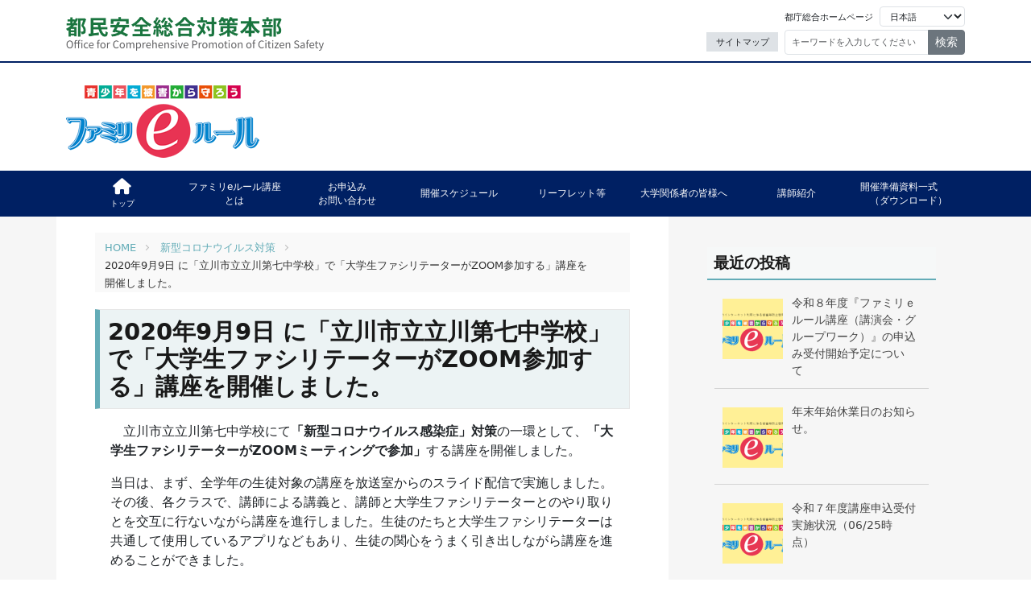

--- FILE ---
content_type: text/html; charset=UTF-8
request_url: https://www.e-rule.metro.tokyo.lg.jp/post-2182-2-2-2-2/
body_size: 10945
content:
<!DOCTYPE html><html lang="ja"><head><meta charset="UTF-8"/><meta http-equiv="X-UA-Compatible" content="IE=edge"/><meta name="format-detection" content="telephone=no"/><meta name="viewport" content="width=device-width, initial-scale=1.0"/><title>2020年9月9日 に「立川市立立川第七中学校」で「大学生ファシリテーターがZOOM参加する」講座を開催しました。 &#8211; ファミリeルール</title><meta name='robots' content='max-image-preview:large' /><meta name="dlm-version" content="5.1.6"><link rel='dns-prefetch' href='//challenges.cloudflare.com' /><link rel='dns-prefetch' href='//cdnjs.cloudflare.com' /><link rel="alternate" type="application/rss+xml" title="ファミリeルール &raquo; 2020年9月9日 に「立川市立立川第七中学校」で「大学生ファシリテーターがZOOM参加する」講座を開催しました。 のコメントのフィード" href="https://www.e-rule.metro.tokyo.lg.jp/post-2182-2-2-2-2/feed/" /><link rel="alternate" title="oEmbed (JSON)" type="application/json+oembed" href="https://www.e-rule.metro.tokyo.lg.jp/wp-json/oembed/1.0/embed?url=https%3A%2F%2Fwww.e-rule.metro.tokyo.lg.jp%2Fpost-2182-2-2-2-2%2F" /><link rel="alternate" title="oEmbed (XML)" type="text/xml+oembed" href="https://www.e-rule.metro.tokyo.lg.jp/wp-json/oembed/1.0/embed?url=https%3A%2F%2Fwww.e-rule.metro.tokyo.lg.jp%2Fpost-2182-2-2-2-2%2F&#038;format=xml" /><style id='wp-img-auto-sizes-contain-inline-css' type='text/css'>img:is([sizes=auto i],[sizes^="auto," i]){contain-intrinsic-size:3000px 1500px}</style><link data-optimized="1" rel='stylesheet' id='wp-block-library-css' href='https://www.e-rule.metro.tokyo.lg.jp/contents/litespeed/css/569907003bfcccb11187202bd209b4ea.css?ver=c53d3' type='text/css' media='all' /><style id='wp-block-gallery-inline-css' type='text/css'>.blocks-gallery-grid:not(.has-nested-images),.wp-block-gallery:not(.has-nested-images){display:flex;flex-wrap:wrap;list-style-type:none;margin:0;padding:0}.blocks-gallery-grid:not(.has-nested-images) .blocks-gallery-image,.blocks-gallery-grid:not(.has-nested-images) .blocks-gallery-item,.wp-block-gallery:not(.has-nested-images) .blocks-gallery-image,.wp-block-gallery:not(.has-nested-images) .blocks-gallery-item{display:flex;flex-direction:column;flex-grow:1;justify-content:center;margin:0 1em 1em 0;position:relative;width:calc(50% - 1em)}.blocks-gallery-grid:not(.has-nested-images) .blocks-gallery-image:nth-of-type(2n),.blocks-gallery-grid:not(.has-nested-images) .blocks-gallery-item:nth-of-type(2n),.wp-block-gallery:not(.has-nested-images) .blocks-gallery-image:nth-of-type(2n),.wp-block-gallery:not(.has-nested-images) .blocks-gallery-item:nth-of-type(2n){margin-right:0}.blocks-gallery-grid:not(.has-nested-images) .blocks-gallery-image figure,.blocks-gallery-grid:not(.has-nested-images) .blocks-gallery-item figure,.wp-block-gallery:not(.has-nested-images) .blocks-gallery-image figure,.wp-block-gallery:not(.has-nested-images) .blocks-gallery-item figure{align-items:flex-end;display:flex;height:100%;justify-content:flex-start;margin:0}.blocks-gallery-grid:not(.has-nested-images) .blocks-gallery-image img,.blocks-gallery-grid:not(.has-nested-images) .blocks-gallery-item img,.wp-block-gallery:not(.has-nested-images) .blocks-gallery-image img,.wp-block-gallery:not(.has-nested-images) .blocks-gallery-item img{display:block;height:auto;max-width:100%;width:auto}.blocks-gallery-grid:not(.has-nested-images) .blocks-gallery-image figcaption,.blocks-gallery-grid:not(.has-nested-images) .blocks-gallery-item figcaption,.wp-block-gallery:not(.has-nested-images) .blocks-gallery-image figcaption,.wp-block-gallery:not(.has-nested-images) .blocks-gallery-item figcaption{background:linear-gradient(0deg,#000000b3,#0000004d 70%,#0000);bottom:0;box-sizing:border-box;color:#fff;font-size:.8em;margin:0;max-height:100%;overflow:auto;padding:3em .77em .7em;position:absolute;text-align:center;width:100%;z-index:2}.blocks-gallery-grid:not(.has-nested-images) .blocks-gallery-image figcaption img,.blocks-gallery-grid:not(.has-nested-images) .blocks-gallery-item figcaption img,.wp-block-gallery:not(.has-nested-images) .blocks-gallery-image figcaption img,.wp-block-gallery:not(.has-nested-images) .blocks-gallery-item figcaption img{display:inline}.blocks-gallery-grid:not(.has-nested-images) figcaption,.wp-block-gallery:not(.has-nested-images) figcaption{flex-grow:1}.blocks-gallery-grid:not(.has-nested-images).is-cropped .blocks-gallery-image a,.blocks-gallery-grid:not(.has-nested-images).is-cropped .blocks-gallery-image img,.blocks-gallery-grid:not(.has-nested-images).is-cropped .blocks-gallery-item a,.blocks-gallery-grid:not(.has-nested-images).is-cropped .blocks-gallery-item img,.wp-block-gallery:not(.has-nested-images).is-cropped .blocks-gallery-image a,.wp-block-gallery:not(.has-nested-images).is-cropped .blocks-gallery-image img,.wp-block-gallery:not(.has-nested-images).is-cropped .blocks-gallery-item a,.wp-block-gallery:not(.has-nested-images).is-cropped .blocks-gallery-item img{flex:1;height:100%;object-fit:cover;width:100%}.blocks-gallery-grid:not(.has-nested-images).columns-1 .blocks-gallery-image,.blocks-gallery-grid:not(.has-nested-images).columns-1 .blocks-gallery-item,.wp-block-gallery:not(.has-nested-images).columns-1 .blocks-gallery-image,.wp-block-gallery:not(.has-nested-images).columns-1 .blocks-gallery-item{margin-right:0;width:100%}@media (min-width:600px){.blocks-gallery-grid:not(.has-nested-images).columns-3 .blocks-gallery-image,.blocks-gallery-grid:not(.has-nested-images).columns-3 .blocks-gallery-item,.wp-block-gallery:not(.has-nested-images).columns-3 .blocks-gallery-image,.wp-block-gallery:not(.has-nested-images).columns-3 .blocks-gallery-item{margin-right:1em;width:calc(33.33333% - .66667em)}.blocks-gallery-grid:not(.has-nested-images).columns-4 .blocks-gallery-image,.blocks-gallery-grid:not(.has-nested-images).columns-4 .blocks-gallery-item,.wp-block-gallery:not(.has-nested-images).columns-4 .blocks-gallery-image,.wp-block-gallery:not(.has-nested-images).columns-4 .blocks-gallery-item{margin-right:1em;width:calc(25% - .75em)}.blocks-gallery-grid:not(.has-nested-images).columns-5 .blocks-gallery-image,.blocks-gallery-grid:not(.has-nested-images).columns-5 .blocks-gallery-item,.wp-block-gallery:not(.has-nested-images).columns-5 .blocks-gallery-image,.wp-block-gallery:not(.has-nested-images).columns-5 .blocks-gallery-item{margin-right:1em;width:calc(20% - .8em)}.blocks-gallery-grid:not(.has-nested-images).columns-6 .blocks-gallery-image,.blocks-gallery-grid:not(.has-nested-images).columns-6 .blocks-gallery-item,.wp-block-gallery:not(.has-nested-images).columns-6 .blocks-gallery-image,.wp-block-gallery:not(.has-nested-images).columns-6 .blocks-gallery-item{margin-right:1em;width:calc(16.66667% - .83333em)}.blocks-gallery-grid:not(.has-nested-images).columns-7 .blocks-gallery-image,.blocks-gallery-grid:not(.has-nested-images).columns-7 .blocks-gallery-item,.wp-block-gallery:not(.has-nested-images).columns-7 .blocks-gallery-image,.wp-block-gallery:not(.has-nested-images).columns-7 .blocks-gallery-item{margin-right:1em;width:calc(14.28571% - .85714em)}.blocks-gallery-grid:not(.has-nested-images).columns-8 .blocks-gallery-image,.blocks-gallery-grid:not(.has-nested-images).columns-8 .blocks-gallery-item,.wp-block-gallery:not(.has-nested-images).columns-8 .blocks-gallery-image,.wp-block-gallery:not(.has-nested-images).columns-8 .blocks-gallery-item{margin-right:1em;width:calc(12.5% - .875em)}.blocks-gallery-grid:not(.has-nested-images).columns-1 .blocks-gallery-image:nth-of-type(1n),.blocks-gallery-grid:not(.has-nested-images).columns-1 .blocks-gallery-item:nth-of-type(1n),.blocks-gallery-grid:not(.has-nested-images).columns-2 .blocks-gallery-image:nth-of-type(2n),.blocks-gallery-grid:not(.has-nested-images).columns-2 .blocks-gallery-item:nth-of-type(2n),.blocks-gallery-grid:not(.has-nested-images).columns-3 .blocks-gallery-image:nth-of-type(3n),.blocks-gallery-grid:not(.has-nested-images).columns-3 .blocks-gallery-item:nth-of-type(3n),.blocks-gallery-grid:not(.has-nested-images).columns-4 .blocks-gallery-image:nth-of-type(4n),.blocks-gallery-grid:not(.has-nested-images).columns-4 .blocks-gallery-item:nth-of-type(4n),.blocks-gallery-grid:not(.has-nested-images).columns-5 .blocks-gallery-image:nth-of-type(5n),.blocks-gallery-grid:not(.has-nested-images).columns-5 .blocks-gallery-item:nth-of-type(5n),.blocks-gallery-grid:not(.has-nested-images).columns-6 .blocks-gallery-image:nth-of-type(6n),.blocks-gallery-grid:not(.has-nested-images).columns-6 .blocks-gallery-item:nth-of-type(6n),.blocks-gallery-grid:not(.has-nested-images).columns-7 .blocks-gallery-image:nth-of-type(7n),.blocks-gallery-grid:not(.has-nested-images).columns-7 .blocks-gallery-item:nth-of-type(7n),.blocks-gallery-grid:not(.has-nested-images).columns-8 .blocks-gallery-image:nth-of-type(8n),.blocks-gallery-grid:not(.has-nested-images).columns-8 .blocks-gallery-item:nth-of-type(8n),.wp-block-gallery:not(.has-nested-images).columns-1 .blocks-gallery-image:nth-of-type(1n),.wp-block-gallery:not(.has-nested-images).columns-1 .blocks-gallery-item:nth-of-type(1n),.wp-block-gallery:not(.has-nested-images).columns-2 .blocks-gallery-image:nth-of-type(2n),.wp-block-gallery:not(.has-nested-images).columns-2 .blocks-gallery-item:nth-of-type(2n),.wp-block-gallery:not(.has-nested-images).columns-3 .blocks-gallery-image:nth-of-type(3n),.wp-block-gallery:not(.has-nested-images).columns-3 .blocks-gallery-item:nth-of-type(3n),.wp-block-gallery:not(.has-nested-images).columns-4 .blocks-gallery-image:nth-of-type(4n),.wp-block-gallery:not(.has-nested-images).columns-4 .blocks-gallery-item:nth-of-type(4n),.wp-block-gallery:not(.has-nested-images).columns-5 .blocks-gallery-image:nth-of-type(5n),.wp-block-gallery:not(.has-nested-images).columns-5 .blocks-gallery-item:nth-of-type(5n),.wp-block-gallery:not(.has-nested-images).columns-6 .blocks-gallery-image:nth-of-type(6n),.wp-block-gallery:not(.has-nested-images).columns-6 .blocks-gallery-item:nth-of-type(6n),.wp-block-gallery:not(.has-nested-images).columns-7 .blocks-gallery-image:nth-of-type(7n),.wp-block-gallery:not(.has-nested-images).columns-7 .blocks-gallery-item:nth-of-type(7n),.wp-block-gallery:not(.has-nested-images).columns-8 .blocks-gallery-image:nth-of-type(8n),.wp-block-gallery:not(.has-nested-images).columns-8 .blocks-gallery-item:nth-of-type(8n){margin-right:0}}.blocks-gallery-grid:not(.has-nested-images) .blocks-gallery-image:last-child,.blocks-gallery-grid:not(.has-nested-images) .blocks-gallery-item:last-child,.wp-block-gallery:not(.has-nested-images) .blocks-gallery-image:last-child,.wp-block-gallery:not(.has-nested-images) .blocks-gallery-item:last-child{margin-right:0}.blocks-gallery-grid:not(.has-nested-images).alignleft,.blocks-gallery-grid:not(.has-nested-images).alignright,.wp-block-gallery:not(.has-nested-images).alignleft,.wp-block-gallery:not(.has-nested-images).alignright{max-width:420px;width:100%}.blocks-gallery-grid:not(.has-nested-images).aligncenter .blocks-gallery-item figure,.wp-block-gallery:not(.has-nested-images).aligncenter .blocks-gallery-item figure{justify-content:center}.wp-block-gallery:not(.is-cropped) .blocks-gallery-item{align-self:flex-start}figure.wp-block-gallery.has-nested-images{align-items:normal}.wp-block-gallery.has-nested-images figure.wp-block-image:not(#individual-image){margin:0;width:calc(50% - var(--wp--style--unstable-gallery-gap, 16px)/2)}.wp-block-gallery.has-nested-images figure.wp-block-image{box-sizing:border-box;display:flex;flex-direction:column;flex-grow:1;justify-content:center;max-width:100%;position:relative}.wp-block-gallery.has-nested-images figure.wp-block-image>a,.wp-block-gallery.has-nested-images figure.wp-block-image>div{flex-direction:column;flex-grow:1;margin:0}.wp-block-gallery.has-nested-images figure.wp-block-image img{display:block;height:auto;max-width:100%!important;width:auto}.wp-block-gallery.has-nested-images figure.wp-block-image figcaption,.wp-block-gallery.has-nested-images figure.wp-block-image:has(figcaption):before{bottom:0;left:0;max-height:100%;position:absolute;right:0}.wp-block-gallery.has-nested-images figure.wp-block-image:has(figcaption):before{backdrop-filter:blur(3px);content:"";height:100%;-webkit-mask-image:linear-gradient(0deg,#000 20%,#0000);mask-image:linear-gradient(0deg,#000 20%,#0000);max-height:40%;pointer-events:none}.wp-block-gallery.has-nested-images figure.wp-block-image figcaption{box-sizing:border-box;color:#fff;font-size:13px;margin:0;overflow:auto;padding:1em;text-align:center;text-shadow:0 0 1.5px #000}.wp-block-gallery.has-nested-images figure.wp-block-image figcaption::-webkit-scrollbar{height:12px;width:12px}.wp-block-gallery.has-nested-images figure.wp-block-image figcaption::-webkit-scrollbar-track{background-color:initial}.wp-block-gallery.has-nested-images figure.wp-block-image figcaption::-webkit-scrollbar-thumb{background-clip:padding-box;background-color:initial;border:3px solid #0000;border-radius:8px}.wp-block-gallery.has-nested-images figure.wp-block-image figcaption:focus-within::-webkit-scrollbar-thumb,.wp-block-gallery.has-nested-images figure.wp-block-image figcaption:focus::-webkit-scrollbar-thumb,.wp-block-gallery.has-nested-images figure.wp-block-image figcaption:hover::-webkit-scrollbar-thumb{background-color:#fffc}.wp-block-gallery.has-nested-images figure.wp-block-image figcaption{scrollbar-color:#0000 #0000;scrollbar-gutter:stable both-edges;scrollbar-width:thin}.wp-block-gallery.has-nested-images figure.wp-block-image figcaption:focus,.wp-block-gallery.has-nested-images figure.wp-block-image figcaption:focus-within,.wp-block-gallery.has-nested-images figure.wp-block-image figcaption:hover{scrollbar-color:#fffc #0000}.wp-block-gallery.has-nested-images figure.wp-block-image figcaption{will-change:transform}@media (hover:none){.wp-block-gallery.has-nested-images figure.wp-block-image figcaption{scrollbar-color:#fffc #0000}}.wp-block-gallery.has-nested-images figure.wp-block-image figcaption{background:linear-gradient(0deg,#0006,#0000)}.wp-block-gallery.has-nested-images figure.wp-block-image figcaption img{display:inline}.wp-block-gallery.has-nested-images figure.wp-block-image figcaption a{color:inherit}.wp-block-gallery.has-nested-images figure.wp-block-image.has-custom-border img{box-sizing:border-box}.wp-block-gallery.has-nested-images figure.wp-block-image.has-custom-border>a,.wp-block-gallery.has-nested-images figure.wp-block-image.has-custom-border>div,.wp-block-gallery.has-nested-images figure.wp-block-image.is-style-rounded>a,.wp-block-gallery.has-nested-images figure.wp-block-image.is-style-rounded>div{flex:1 1 auto}.wp-block-gallery.has-nested-images figure.wp-block-image.has-custom-border figcaption,.wp-block-gallery.has-nested-images figure.wp-block-image.is-style-rounded figcaption{background:none;color:inherit;flex:initial;margin:0;padding:10px 10px 9px;position:relative;text-shadow:none}.wp-block-gallery.has-nested-images figure.wp-block-image.has-custom-border:before,.wp-block-gallery.has-nested-images figure.wp-block-image.is-style-rounded:before{content:none}.wp-block-gallery.has-nested-images figcaption{flex-basis:100%;flex-grow:1;text-align:center}.wp-block-gallery.has-nested-images:not(.is-cropped) figure.wp-block-image:not(#individual-image){margin-bottom:auto;margin-top:0}.wp-block-gallery.has-nested-images.is-cropped figure.wp-block-image:not(#individual-image){align-self:inherit}.wp-block-gallery.has-nested-images.is-cropped figure.wp-block-image:not(#individual-image)>a,.wp-block-gallery.has-nested-images.is-cropped figure.wp-block-image:not(#individual-image)>div:not(.components-drop-zone){display:flex}.wp-block-gallery.has-nested-images.is-cropped figure.wp-block-image:not(#individual-image) a,.wp-block-gallery.has-nested-images.is-cropped figure.wp-block-image:not(#individual-image) img{flex:1 0 0%;height:100%;object-fit:cover;width:100%}.wp-block-gallery.has-nested-images.columns-1 figure.wp-block-image:not(#individual-image){width:100%}@media (min-width:600px){.wp-block-gallery.has-nested-images.columns-3 figure.wp-block-image:not(#individual-image){width:calc(33.33333% - var(--wp--style--unstable-gallery-gap, 16px)*.66667)}.wp-block-gallery.has-nested-images.columns-4 figure.wp-block-image:not(#individual-image){width:calc(25% - var(--wp--style--unstable-gallery-gap, 16px)*.75)}.wp-block-gallery.has-nested-images.columns-5 figure.wp-block-image:not(#individual-image){width:calc(20% - var(--wp--style--unstable-gallery-gap, 16px)*.8)}.wp-block-gallery.has-nested-images.columns-6 figure.wp-block-image:not(#individual-image){width:calc(16.66667% - var(--wp--style--unstable-gallery-gap, 16px)*.83333)}.wp-block-gallery.has-nested-images.columns-7 figure.wp-block-image:not(#individual-image){width:calc(14.28571% - var(--wp--style--unstable-gallery-gap, 16px)*.85714)}.wp-block-gallery.has-nested-images.columns-8 figure.wp-block-image:not(#individual-image){width:calc(12.5% - var(--wp--style--unstable-gallery-gap, 16px)*.875)}.wp-block-gallery.has-nested-images.columns-default figure.wp-block-image:not(#individual-image){width:calc(33.33% - var(--wp--style--unstable-gallery-gap, 16px)*.66667)}.wp-block-gallery.has-nested-images.columns-default figure.wp-block-image:not(#individual-image):first-child:nth-last-child(2),.wp-block-gallery.has-nested-images.columns-default figure.wp-block-image:not(#individual-image):first-child:nth-last-child(2)~figure.wp-block-image:not(#individual-image){width:calc(50% - var(--wp--style--unstable-gallery-gap, 16px)*.5)}.wp-block-gallery.has-nested-images.columns-default figure.wp-block-image:not(#individual-image):first-child:last-child{width:100%}}.wp-block-gallery.has-nested-images.alignleft,.wp-block-gallery.has-nested-images.alignright{max-width:420px;width:100%}.wp-block-gallery.has-nested-images.aligncenter{justify-content:center}</style><style id='wp-block-group-inline-css' type='text/css'>.wp-block-group{box-sizing:border-box}:where(.wp-block-group.wp-block-group-is-layout-constrained){position:relative}</style><style id='wp-block-paragraph-inline-css' type='text/css'>.is-small-text{font-size:.875em}.is-regular-text{font-size:1em}.is-large-text{font-size:2.25em}.is-larger-text{font-size:3em}.has-drop-cap:not(:focus):first-letter{float:left;font-size:8.4em;font-style:normal;font-weight:100;line-height:.68;margin:.05em .1em 0 0;text-transform:uppercase}body.rtl .has-drop-cap:not(:focus):first-letter{float:none;margin-left:.1em}p.has-drop-cap.has-background{overflow:hidden}:root :where(p.has-background){padding:1.25em 2.375em}:where(p.has-text-color:not(.has-link-color)) a{color:inherit}p.has-text-align-left[style*="writing-mode:vertical-lr"],p.has-text-align-right[style*="writing-mode:vertical-rl"]{rotate:180deg}</style><style id='wp-block-table-inline-css' type='text/css'>.wp-block-table{overflow-x:auto}.wp-block-table table{border-collapse:collapse;width:100%}.wp-block-table thead{border-bottom:3px solid}.wp-block-table tfoot{border-top:3px solid}.wp-block-table td,.wp-block-table th{border:1px solid;padding:.5em}.wp-block-table .has-fixed-layout{table-layout:fixed;width:100%}.wp-block-table .has-fixed-layout td,.wp-block-table .has-fixed-layout th{word-break:break-word}.wp-block-table.aligncenter,.wp-block-table.alignleft,.wp-block-table.alignright{display:table;width:auto}.wp-block-table.aligncenter td,.wp-block-table.aligncenter th,.wp-block-table.alignleft td,.wp-block-table.alignleft th,.wp-block-table.alignright td,.wp-block-table.alignright th{word-break:break-word}.wp-block-table .has-subtle-light-gray-background-color{background-color:#f3f4f5}.wp-block-table .has-subtle-pale-green-background-color{background-color:#e9fbe5}.wp-block-table .has-subtle-pale-blue-background-color{background-color:#e7f5fe}.wp-block-table .has-subtle-pale-pink-background-color{background-color:#fcf0ef}.wp-block-table.is-style-stripes{background-color:initial;border-collapse:inherit;border-spacing:0}.wp-block-table.is-style-stripes tbody tr:nth-child(odd){background-color:#f0f0f0}.wp-block-table.is-style-stripes.has-subtle-light-gray-background-color tbody tr:nth-child(odd){background-color:#f3f4f5}.wp-block-table.is-style-stripes.has-subtle-pale-green-background-color tbody tr:nth-child(odd){background-color:#e9fbe5}.wp-block-table.is-style-stripes.has-subtle-pale-blue-background-color tbody tr:nth-child(odd){background-color:#e7f5fe}.wp-block-table.is-style-stripes.has-subtle-pale-pink-background-color tbody tr:nth-child(odd){background-color:#fcf0ef}.wp-block-table.is-style-stripes td,.wp-block-table.is-style-stripes th{border-color:#0000}.wp-block-table.is-style-stripes{border-bottom:1px solid #f0f0f0}.wp-block-table .has-border-color td,.wp-block-table .has-border-color th,.wp-block-table .has-border-color tr,.wp-block-table .has-border-color>*{border-color:inherit}.wp-block-table table[style*=border-top-color] tr:first-child,.wp-block-table table[style*=border-top-color] tr:first-child td,.wp-block-table table[style*=border-top-color] tr:first-child th,.wp-block-table table[style*=border-top-color]>*,.wp-block-table table[style*=border-top-color]>* td,.wp-block-table table[style*=border-top-color]>* th{border-top-color:inherit}.wp-block-table table[style*=border-top-color] tr:not(:first-child){border-top-color:initial}.wp-block-table table[style*=border-right-color] td:last-child,.wp-block-table table[style*=border-right-color] th,.wp-block-table table[style*=border-right-color] tr,.wp-block-table table[style*=border-right-color]>*{border-right-color:inherit}.wp-block-table table[style*=border-bottom-color] tr:last-child,.wp-block-table table[style*=border-bottom-color] tr:last-child td,.wp-block-table table[style*=border-bottom-color] tr:last-child th,.wp-block-table table[style*=border-bottom-color]>*,.wp-block-table table[style*=border-bottom-color]>* td,.wp-block-table table[style*=border-bottom-color]>* th{border-bottom-color:inherit}.wp-block-table table[style*=border-bottom-color] tr:not(:last-child){border-bottom-color:initial}.wp-block-table table[style*=border-left-color] td:first-child,.wp-block-table table[style*=border-left-color] th,.wp-block-table table[style*=border-left-color] tr,.wp-block-table table[style*=border-left-color]>*{border-left-color:inherit}.wp-block-table table[style*=border-style] td,.wp-block-table table[style*=border-style] th,.wp-block-table table[style*=border-style] tr,.wp-block-table table[style*=border-style]>*{border-style:inherit}.wp-block-table table[style*=border-width] td,.wp-block-table table[style*=border-width] th,.wp-block-table table[style*=border-width] tr,.wp-block-table table[style*=border-width]>*{border-style:inherit;border-width:inherit}</style><style id='global-styles-inline-css' type='text/css'>:root{--wp--preset--aspect-ratio--square:1;--wp--preset--aspect-ratio--4-3:4/3;--wp--preset--aspect-ratio--3-4:3/4;--wp--preset--aspect-ratio--3-2:3/2;--wp--preset--aspect-ratio--2-3:2/3;--wp--preset--aspect-ratio--16-9:16/9;--wp--preset--aspect-ratio--9-16:9/16;--wp--preset--color--black:#000000;--wp--preset--color--cyan-bluish-gray:#abb8c3;--wp--preset--color--white:#ffffff;--wp--preset--color--pale-pink:#f78da7;--wp--preset--color--vivid-red:#cf2e2e;--wp--preset--color--luminous-vivid-orange:#ff6900;--wp--preset--color--luminous-vivid-amber:#fcb900;--wp--preset--color--light-green-cyan:#7bdcb5;--wp--preset--color--vivid-green-cyan:#00d084;--wp--preset--color--pale-cyan-blue:#8ed1fc;--wp--preset--color--vivid-cyan-blue:#0693e3;--wp--preset--color--vivid-purple:#9b51e0;--wp--preset--gradient--vivid-cyan-blue-to-vivid-purple:linear-gradient(135deg,rgb(6,147,227) 0%,rgb(155,81,224) 100%);--wp--preset--gradient--light-green-cyan-to-vivid-green-cyan:linear-gradient(135deg,rgb(122,220,180) 0%,rgb(0,208,130) 100%);--wp--preset--gradient--luminous-vivid-amber-to-luminous-vivid-orange:linear-gradient(135deg,rgb(252,185,0) 0%,rgb(255,105,0) 100%);--wp--preset--gradient--luminous-vivid-orange-to-vivid-red:linear-gradient(135deg,rgb(255,105,0) 0%,rgb(207,46,46) 100%);--wp--preset--gradient--very-light-gray-to-cyan-bluish-gray:linear-gradient(135deg,rgb(238,238,238) 0%,rgb(169,184,195) 100%);--wp--preset--gradient--cool-to-warm-spectrum:linear-gradient(135deg,rgb(74,234,220) 0%,rgb(151,120,209) 20%,rgb(207,42,186) 40%,rgb(238,44,130) 60%,rgb(251,105,98) 80%,rgb(254,248,76) 100%);--wp--preset--gradient--blush-light-purple:linear-gradient(135deg,rgb(255,206,236) 0%,rgb(152,150,240) 100%);--wp--preset--gradient--blush-bordeaux:linear-gradient(135deg,rgb(254,205,165) 0%,rgb(254,45,45) 50%,rgb(107,0,62) 100%);--wp--preset--gradient--luminous-dusk:linear-gradient(135deg,rgb(255,203,112) 0%,rgb(199,81,192) 50%,rgb(65,88,208) 100%);--wp--preset--gradient--pale-ocean:linear-gradient(135deg,rgb(255,245,203) 0%,rgb(182,227,212) 50%,rgb(51,167,181) 100%);--wp--preset--gradient--electric-grass:linear-gradient(135deg,rgb(202,248,128) 0%,rgb(113,206,126) 100%);--wp--preset--gradient--midnight:linear-gradient(135deg,rgb(2,3,129) 0%,rgb(40,116,252) 100%);--wp--preset--font-size--small:13px;--wp--preset--font-size--medium:20px;--wp--preset--font-size--large:36px;--wp--preset--font-size--x-large:42px;--wp--preset--spacing--20:0.44rem;--wp--preset--spacing--30:0.67rem;--wp--preset--spacing--40:1rem;--wp--preset--spacing--50:1.5rem;--wp--preset--spacing--60:2.25rem;--wp--preset--spacing--70:3.38rem;--wp--preset--spacing--80:5.06rem;--wp--preset--shadow--natural:6px 6px 9px rgba(0, 0, 0, 0.2);--wp--preset--shadow--deep:12px 12px 50px rgba(0, 0, 0, 0.4);--wp--preset--shadow--sharp:6px 6px 0px rgba(0, 0, 0, 0.2);--wp--preset--shadow--outlined:6px 6px 0px -3px rgb(255, 255, 255), 6px 6px rgb(0, 0, 0);--wp--preset--shadow--crisp:6px 6px 0px rgb(0, 0, 0)}:where(.is-layout-flex){gap:.5em}:where(.is-layout-grid){gap:.5em}body .is-layout-flex{display:flex}.is-layout-flex{flex-wrap:wrap;align-items:center}.is-layout-flex>:is(*,div){margin:0}body .is-layout-grid{display:grid}.is-layout-grid>:is(*,div){margin:0}:where(.wp-block-columns.is-layout-flex){gap:2em}:where(.wp-block-columns.is-layout-grid){gap:2em}:where(.wp-block-post-template.is-layout-flex){gap:1.25em}:where(.wp-block-post-template.is-layout-grid){gap:1.25em}.has-black-color{color:var(--wp--preset--color--black)!important}.has-cyan-bluish-gray-color{color:var(--wp--preset--color--cyan-bluish-gray)!important}.has-white-color{color:var(--wp--preset--color--white)!important}.has-pale-pink-color{color:var(--wp--preset--color--pale-pink)!important}.has-vivid-red-color{color:var(--wp--preset--color--vivid-red)!important}.has-luminous-vivid-orange-color{color:var(--wp--preset--color--luminous-vivid-orange)!important}.has-luminous-vivid-amber-color{color:var(--wp--preset--color--luminous-vivid-amber)!important}.has-light-green-cyan-color{color:var(--wp--preset--color--light-green-cyan)!important}.has-vivid-green-cyan-color{color:var(--wp--preset--color--vivid-green-cyan)!important}.has-pale-cyan-blue-color{color:var(--wp--preset--color--pale-cyan-blue)!important}.has-vivid-cyan-blue-color{color:var(--wp--preset--color--vivid-cyan-blue)!important}.has-vivid-purple-color{color:var(--wp--preset--color--vivid-purple)!important}.has-black-background-color{background-color:var(--wp--preset--color--black)!important}.has-cyan-bluish-gray-background-color{background-color:var(--wp--preset--color--cyan-bluish-gray)!important}.has-white-background-color{background-color:var(--wp--preset--color--white)!important}.has-pale-pink-background-color{background-color:var(--wp--preset--color--pale-pink)!important}.has-vivid-red-background-color{background-color:var(--wp--preset--color--vivid-red)!important}.has-luminous-vivid-orange-background-color{background-color:var(--wp--preset--color--luminous-vivid-orange)!important}.has-luminous-vivid-amber-background-color{background-color:var(--wp--preset--color--luminous-vivid-amber)!important}.has-light-green-cyan-background-color{background-color:var(--wp--preset--color--light-green-cyan)!important}.has-vivid-green-cyan-background-color{background-color:var(--wp--preset--color--vivid-green-cyan)!important}.has-pale-cyan-blue-background-color{background-color:var(--wp--preset--color--pale-cyan-blue)!important}.has-vivid-cyan-blue-background-color{background-color:var(--wp--preset--color--vivid-cyan-blue)!important}.has-vivid-purple-background-color{background-color:var(--wp--preset--color--vivid-purple)!important}.has-black-border-color{border-color:var(--wp--preset--color--black)!important}.has-cyan-bluish-gray-border-color{border-color:var(--wp--preset--color--cyan-bluish-gray)!important}.has-white-border-color{border-color:var(--wp--preset--color--white)!important}.has-pale-pink-border-color{border-color:var(--wp--preset--color--pale-pink)!important}.has-vivid-red-border-color{border-color:var(--wp--preset--color--vivid-red)!important}.has-luminous-vivid-orange-border-color{border-color:var(--wp--preset--color--luminous-vivid-orange)!important}.has-luminous-vivid-amber-border-color{border-color:var(--wp--preset--color--luminous-vivid-amber)!important}.has-light-green-cyan-border-color{border-color:var(--wp--preset--color--light-green-cyan)!important}.has-vivid-green-cyan-border-color{border-color:var(--wp--preset--color--vivid-green-cyan)!important}.has-pale-cyan-blue-border-color{border-color:var(--wp--preset--color--pale-cyan-blue)!important}.has-vivid-cyan-blue-border-color{border-color:var(--wp--preset--color--vivid-cyan-blue)!important}.has-vivid-purple-border-color{border-color:var(--wp--preset--color--vivid-purple)!important}.has-vivid-cyan-blue-to-vivid-purple-gradient-background{background:var(--wp--preset--gradient--vivid-cyan-blue-to-vivid-purple)!important}.has-light-green-cyan-to-vivid-green-cyan-gradient-background{background:var(--wp--preset--gradient--light-green-cyan-to-vivid-green-cyan)!important}.has-luminous-vivid-amber-to-luminous-vivid-orange-gradient-background{background:var(--wp--preset--gradient--luminous-vivid-amber-to-luminous-vivid-orange)!important}.has-luminous-vivid-orange-to-vivid-red-gradient-background{background:var(--wp--preset--gradient--luminous-vivid-orange-to-vivid-red)!important}.has-very-light-gray-to-cyan-bluish-gray-gradient-background{background:var(--wp--preset--gradient--very-light-gray-to-cyan-bluish-gray)!important}.has-cool-to-warm-spectrum-gradient-background{background:var(--wp--preset--gradient--cool-to-warm-spectrum)!important}.has-blush-light-purple-gradient-background{background:var(--wp--preset--gradient--blush-light-purple)!important}.has-blush-bordeaux-gradient-background{background:var(--wp--preset--gradient--blush-bordeaux)!important}.has-luminous-dusk-gradient-background{background:var(--wp--preset--gradient--luminous-dusk)!important}.has-pale-ocean-gradient-background{background:var(--wp--preset--gradient--pale-ocean)!important}.has-electric-grass-gradient-background{background:var(--wp--preset--gradient--electric-grass)!important}.has-midnight-gradient-background{background:var(--wp--preset--gradient--midnight)!important}.has-small-font-size{font-size:var(--wp--preset--font-size--small)!important}.has-medium-font-size{font-size:var(--wp--preset--font-size--medium)!important}.has-large-font-size{font-size:var(--wp--preset--font-size--large)!important}.has-x-large-font-size{font-size:var(--wp--preset--font-size--x-large)!important}</style><style id='core-block-supports-inline-css' type='text/css'>.wp-block-gallery.wp-block-gallery-1{--wp--style--unstable-gallery-gap:var( --wp--style--gallery-gap-default, var( --gallery-block--gutter-size, var( --wp--style--block-gap, 0.5em ) ) );gap:var(--wp--style--gallery-gap-default,var(--gallery-block--gutter-size,var(--wp--style--block-gap,.5em)))}</style><style id='classic-theme-styles-inline-css' type='text/css'>/*! This file is auto-generated */
.wp-block-button__link{color:#fff;background-color:#32373c;border-radius:9999px;box-shadow:none;text-decoration:none;padding:calc(.667em + 2px) calc(1.333em + 2px);font-size:1.125em}.wp-block-file__button{background:#32373c;color:#fff;text-decoration:none}</style><link data-optimized="1" rel='stylesheet' id='contact-form-7-css' href='https://www.e-rule.metro.tokyo.lg.jp/contents/litespeed/css/a84ea9ddb78020ed5cb4664e51acea2f.css?ver=7a93b' type='text/css' media='all' /><link data-optimized="1" rel='stylesheet' id='font-awesome-css' href='https://www.e-rule.metro.tokyo.lg.jp/contents/litespeed/css/1b807c7a11671fce455a29976a927627.css?ver=27627' type='text/css' media='all' /><link data-optimized="1" rel='stylesheet' id='erule-css' href='https://www.e-rule.metro.tokyo.lg.jp/contents/litespeed/css/39eb7083e9caf8102eef0e0bef3c6ec6.css?ver=4483f' type='text/css' media='all' /><link data-optimized="1" rel='stylesheet' id='recent-posts-widget-with-thumbnails-public-style-css' href='https://www.e-rule.metro.tokyo.lg.jp/contents/litespeed/css/36328c84ab86b5581e9742f5be755a04.css?ver=dcc4a' type='text/css' media='all' /> <script type="text/javascript" src="https://www.e-rule.metro.tokyo.lg.jp/includes/js/jquery/jquery.min.js?ver=3.7.1" id="jquery-core-js"></script> <script type="text/javascript" src="https://www.e-rule.metro.tokyo.lg.jp/includes/js/jquery/jquery-migrate.min.js?ver=3.4.1" id="jquery-migrate-js"></script> <link rel="https://api.w.org/" href="https://www.e-rule.metro.tokyo.lg.jp/wp-json/" /><link rel="alternate" title="JSON" type="application/json" href="https://www.e-rule.metro.tokyo.lg.jp/wp-json/wp/v2/posts/2955" /><link rel="EditURI" type="application/rsd+xml" title="RSD" href="https://www.e-rule.metro.tokyo.lg.jp/rpc-8uhjnbcds44t.php?rsd" /><link rel="canonical" href="https://www.e-rule.metro.tokyo.lg.jp/post-2182-2-2-2-2/" /> <script src="/theme/js/bootstrap.bundle.min.js"></script> <script async src="/theme/js/slick.min.js"></script> <script async src="/theme/js/main.js"></script>  <script async src="https://www.googletagmanager.com/gtag/js?id=G-VTS8CTZNJG"></script> <script>window.dataLayer = window.dataLayer || [];

    function gtag() {
      dataLayer.push(arguments);
    }

    gtag('js', new Date());
    gtag('config', 'G-VTS8CTZNJG');</script> <link data-optimized="1" rel="stylesheet" href="https://www.e-rule.metro.tokyo.lg.jp/contents/litespeed/css/063ef489e52896c442a62efd3cca0e41.css?ver=a0e41"></head><body data-rsssl=1><div id="header" class="container mt-2"><div class="row"><div class="col-lg-4 col-md-12 d-flex align-items-center">
<a href="https://www.seikatubunka.metro.tokyo.lg.jp/tomin_anzen/">
<img src="/theme/OCPCSLogo.png" style="width:320px" alt="都民安全総合対策本部"/>
</a></div><div class="col-lg-8 col-md-12 text-end d-none d-lg-block"><ul class="list-inline mb-1"><li class="list-inline-item">
<a id="link-to-tokyo" href="https://www.metro.tokyo.lg.jp/">都庁総合ホームページ</a></li><li class="list-inline-item"><div>
<select id="lang" class="form-select form-select-sm" name="lang" ><option class="cl-norewrite" value="">日本語</option><option value="en">English</option>
</select></div></li></ul><ul class="list-inline mb-2"><li class="list-inline-item">
<a id="sitemap-link" href="/sitemap/">サイトマップ</a></li><li class="list-inline-item"><form method="get" target="_top" action="https://www.e-rule.metro.tokyo.lg.jp/"><div class="input-group">
<input id="header-search-text" class="form-control form-control-sm"
title="サイト内検索" type="text"
maxlength="50" name="s" placeholder="キーワードを入力してください">
<button class="btn btn-sm btn-secondary" type="submit" value="search">検索</button></div></form></li></ul></div><div class="col-12 mt-3 mb-2 d-block d-lg-none"><form method="get" target="_top" action="https://www.e-rule.metro.tokyo.lg.jp/"><div class="input-group">
<input id="header-search-text" class="form-control form-control-sm"
title="サイト内検索" type="text"
maxlength="50" name="s" placeholder="キーワードを入力してください">
<button class="btn btn-sm btn-secondary" type="submit" value="search">検索</button></div></form></div></div></div><div style="width:100%;border-bottom:2px solid #002063"></div><div id="logo" class="container mt-1"><div class="logo"><br/>
<img src="/theme/img/erule_logo.png"
alt="ファミリeルール"
width="240" height="90"/></div></div><nav id="navigation" class="navbar navbar-expand-lg mt-3"><div class="container">
<button class="navbar-toggler mt-2 mb-2" type="button"
data-bs-toggle="collapse" data-bs-target="#navbar-content"
aria-controls="navbar-content" aria-expanded="false"
aria-label="Toggle navigation">
<i class="fa-solid fa-bars text-white"></i>
</button><div id="navbar-content" class="collapse navbar-collapse justify-content-center"><ul class="navbar-nav w-100 nav-justified d-flex"><li class="nav-item">
<a class="nav-link" href="/">
<span class="h5"><i class="fa-solid fa-house"></i></span><br/><small>トップ</small>
</a></li><li class="nav-item"><a class="nav-link mx-auto"  href="https://www.e-rule.metro.tokyo.lg.jp/familyerule/">ファミリeルール講座とは</a></li><li class="nav-item"><a class="nav-link mx-auto"  href="https://www.e-rule.metro.tokyo.lg.jp/inquiry-2/">お申込み<br/>お問い合わせ</a></li><li class="nav-item"><a class="nav-link mx-auto"  href="https://www.e-rule.metro.tokyo.lg.jp/schedule/">開催スケジュール</a></li><li class="nav-item"><a class="nav-link mx-auto"  href="https://www.e-rule.metro.tokyo.lg.jp/download/">リーフレット等</a></li><li class="nav-item"><a class="nav-link mx-auto"  href="https://www.e-rule.metro.tokyo.lg.jp/university/">大学関係者の皆様へ</a></li><li class="nav-item"><a class="nav-link mx-auto"  href="https://www.e-rule.metro.tokyo.lg.jp/index-2/page-947/">講師紹介</a></li><li class="nav-item"><a class="nav-link mx-auto"  href="https://www.e-rule.metro.tokyo.lg.jp/download-2/">開催準備資料一式　　（ダウンロード）</a></li></ul></div></div></nav><div style="background-color: #f6f6f6"><div id="main-content" class="container bg-white">
<a id="top"></a><div class="row"><div id="main-pane" class="col-lg-8 col-md-12 px-5"><div class="breadcrumb" ><div class="container" ><ul class="breadcrumb__list"><li class="breadcrumb__item" itemscope itemtype="http://data-vocabulary.org/Breadcrumb"><a href="https://www.e-rule.metro.tokyo.lg.jp/" itemprop="url"><span class="icon-home" itemprop="title">HOME</span></a></li><li class="breadcrumb__item" itemscope itemtype="http://data-vocabulary.org/Breadcrumb"><a href="https://www.e-rule.metro.tokyo.lg.jp/category/%e6%96%b0%e5%9e%8b%e3%82%b3%e3%83%ad%e3%83%8a%e3%82%a6%e3%82%a4%e3%83%ab%e3%82%b9%e5%af%be%e7%ad%96/" itemprop="url"><span itemprop="title">新型コロナウイルス対策</span></a></li><li class="breadcrumb__item">2020年9月9日 に「立川市立立川第七中学校」で「大学生ファシリテーターがZOOM参加する」講座を開催しました。</li></ul></div></div><article><h1 class="heading heading-primary">2020年9月9日 に「立川市立立川第七中学校」で「大学生ファシリテーターがZOOM参加する」講座を開催しました。</h1><section class="content content-page"><p></p><p>　立川市立立川第七中学校にて<strong>「新型コロナウイルス感染症」対策</strong>の一環として、<strong>「大学生ファシリテーターがZOOMミーティングで参加」</strong>する講座を開催しました。</p><p>当日は、まず、全学年の生徒対象の講座を放送室からのスライド配信で実施しました。その後、各クラスで、講師による講義と、講師と大学生ファシリテーターとのやり取りとを交互に行ないながら講座を進行しました。生徒のたちと大学生ファシリテーターは共通して使用しているアプリなどもあり、生徒の関心をうまく引き出しながら講座を進めることができました。</p><p></p><figure class="wp-block-gallery columns-0 is-cropped wp-block-gallery-1 is-layout-flex wp-block-gallery-is-layout-flex"><ul class="blocks-gallery-grid"></ul></figure><div class="wp-block-group"><div class="wp-block-group__inner-container is-layout-flow wp-block-group-is-layout-flow"><div class="wp-block-group is-layout-flow wp-block-group-is-layout-flow"><div class="wp-block-group__inner-container"></div></div></div></div><figure class="wp-block-table"><table><tbody><tr><td><strong>対　　象</strong></td><td>中学１～３年生</td></tr><tr><td><strong>開催方法</strong></td><td><strong>大学生ファシリテーター</strong>がZOOMで参加</td></tr><tr><td><strong>詳細情報</strong></td><td>９月９日　08:40 ～ 14:15　中学１～３年生　540名</td></tr></tbody></table></figure><p></p><p></p></section></article></div><div id="side-pane" class="col-lg-4 col-md-12 px-5"><div class="l-sidebar"><aside class="widget"><div id="rpwwt-recent-posts-widget-with-thumbnails-2" class="rpwwt-widget"><h2 class="heading heading-widget">最近の投稿</h2><ul><li><a href="https://www.e-rule.metro.tokyo.lg.jp/post-708-3-2-3-2-2-2-3-2/"><img width="75" height="75" src="https://www.e-rule.metro.tokyo.lg.jp/uploads/2020/08/erule-150x150.png" class="attachment-75x75 size-75x75 wp-post-image" alt="" decoding="async" loading="lazy" /><span class="rpwwt-post-title">令和８年度『ファミリｅルール講座（講演会・グループワーク）』の申込み受付開始予定について　</span></a></li><li><a href="https://www.e-rule.metro.tokyo.lg.jp/post-708-2-2-2-2-2-2-2-2-2-2-2-2/"><img width="75" height="75" src="https://www.e-rule.metro.tokyo.lg.jp/uploads/2020/08/erule-150x150.png" class="attachment-75x75 size-75x75 wp-post-image" alt="" decoding="async" loading="lazy" /><span class="rpwwt-post-title">年末年始休業日のお知らせ。</span></a></li><li><a href="https://www.e-rule.metro.tokyo.lg.jp/post-708-2-2-2-2-2-2-3-2-2-2/"><img width="75" height="75" src="https://www.e-rule.metro.tokyo.lg.jp/uploads/2020/08/erule-150x150.png" class="attachment-75x75 size-75x75 wp-post-image" alt="" decoding="async" loading="lazy" /><span class="rpwwt-post-title">令和７年度講座申込受付実施状況（06/25時点）　</span></a></li><li><a href="https://www.e-rule.metro.tokyo.lg.jp/post-708-3-2-3-2-2-2-2-2/"><img width="75" height="75" src="https://www.e-rule.metro.tokyo.lg.jp/uploads/2020/08/erule-150x150.png" class="attachment-75x75 size-75x75 wp-post-image" alt="" decoding="async" loading="lazy" /><span class="rpwwt-post-title">令和７年度『ファミリｅルール講座（講演会・グループワーク）』の申込み受付を開始しております。　</span></a></li><li><a href="https://www.e-rule.metro.tokyo.lg.jp/post-708-3-2-3-2-2-2-3/"><img width="75" height="75" src="https://www.e-rule.metro.tokyo.lg.jp/uploads/2020/08/erule-150x150.png" class="attachment-75x75 size-75x75 wp-post-image" alt="" decoding="async" loading="lazy" /><span class="rpwwt-post-title">令和７年度『ファミリｅルール講座（講演会・グループワーク）』の申込み受付開始予定について　</span></a></li></ul></div></aside><aside class="widget_text widget"><div class="textwidget custom-html-widget"><a href="https://www.facebook.com/%E6%9D%B1%E4%BA%AC%E9%83%BD%E3%83%95%E3%82%A1%E3%83%9F%E3%83%AAe%E3%83%AB%E3%83%BC%E3%83%AB%E4%BA%8B%E5%8B%99%E5%B1%80-436319410123516/" target="_new"><img src="/uploads/2018/07/FindUsOn-FB_ja-JP-RGB-1668-1.png" alt="Facebook"></a></div></aside></div></div></div></div></div><div id="content-footer"><div class="container"><div class="row justify-content-end"><div class="col-auto">
<a class="footer-top-link" href="#top">ページの先頭へ戻る</a></div></div></div></div><div style="width:100%;border-bottom:2px solid #002063"></div><footer id="footer"><div id="footer-banners-container"><div class="row justify-content-center"><div id="footer-banners-erule" class="col-auto"><div class="textwidget custom-html-widget"><div style="text-align: center;"><div class="footer-banner" style="background-color:white">
<a href="https://www.tokyohelpdesk.metro.tokyo.lg.jp/" target="_new"><img src="/uploads/2020/10/kotaeru_banner_2020.png" alt="こたエール"/></a></div><div class="footer-banner"><a href="/filtering/" target="_new"><img src="/uploads/2018/07/filtering_banner.png" alt="フィルタリング"/></a></div></div></div></div></div><div class="row mt-2 justify-content-center"><div id="footer-banners-tokyo" class="col-auto d-none d-lg-block"><div class="textwidget custom-html-widget"><div class="footer-banner-sns banner-sns-tokyodouga">
<a href="https://tokyodouga.jp/" target="_new"><img src="/uploads/2018/08/banner_tokyodouga.gif" alt="東京公式動画チャンネル" /></a></div></div></div><div id="footer-banners-tokyo-small" class="col-auto d-lg-none"><div class="textwidget custom-html-widget"><div class="footer-banner-sns">
<a href="https://tokyodouga.jp/" target="_new"><img src="/uploads/2018/07/smallsquare_videochannel.png" alt="東京公式動画チャンネル"  width="225px" /></a></div></div></div></div></div><div id="footer-menu"><ul><li id="nav-menu-item-66" class="menu-item menu-item-type-post_type menu-item-object-page"><a href="https://www.e-rule.metro.tokyo.lg.jp/accessibility/">アクセシビリティ方針</a></li><li id="nav-menu-item-65" class="menu-item menu-item-type-post_type menu-item-object-page"><a href="https://www.e-rule.metro.tokyo.lg.jp/privacypolicy/">個人情報保護方針</a></li><li id="nav-menu-item-184" class="menu-item menu-item-type-post_type menu-item-object-page"><a href="https://www.e-rule.metro.tokyo.lg.jp/policy/">サイトポリシー</a></li><li id="nav-menu-item-187" class="menu-item menu-item-type-post_type menu-item-object-page"><a href="https://www.e-rule.metro.tokyo.lg.jp/sitemap/">サイトマップ</a></li><li id="nav-menu-item-246" class="menu-item menu-item-type-post_type menu-item-object-page"><a href="https://www.e-rule.metro.tokyo.lg.jp/inquiry-2/inquiryform/">お問い合わせ</a></li><li id="nav-menu-item-181" class="menu-item menu-item-type-post_type menu-item-object-page"><a href="https://www.e-rule.metro.tokyo.lg.jp/links/">リンク集</a></li></ul></div><div id="footer-contact"><div>東京都 都民安全総合対策本部 ： 〒163-8001 東京都新宿区西新宿二丁目8番1号</div><div>[ファミリeルール事務局]<br/>TEL : 03-4531-9460</div><div lang="en">Copyright (C) 2026 Tokyo Metropolitan Government. All Rights Reserved.</div></div></footer>
 <script type="speculationrules">{"prefetch":[{"source":"document","where":{"and":[{"href_matches":"/*"},{"not":{"href_matches":["/wp-*.php","/wp-admin/*","/uploads/*","/contents/*","/plugins/*","/theme/*","/*\\?(.+)"]}},{"not":{"selector_matches":"a[rel~=\"nofollow\"]"}},{"not":{"selector_matches":".no-prefetch, .no-prefetch a"}}]},"eagerness":"conservative"}]}</script> <script type="text/javascript" src="https://www.e-rule.metro.tokyo.lg.jp/includes/js/dist/hooks.min.js?ver=dd5603f07f9220ed27f1" id="wp-hooks-js"></script> <script type="text/javascript" src="https://www.e-rule.metro.tokyo.lg.jp/includes/js/dist/i18n.min.js?ver=c26c3dc7bed366793375" id="wp-i18n-js"></script> <script type="text/javascript" id="wp-i18n-js-after">/*  */
wp.i18n.setLocaleData( { 'text direction\u0004ltr': [ 'ltr' ] } );
//# sourceURL=wp-i18n-js-after
/*  */</script> <script type="text/javascript" src="https://www.e-rule.metro.tokyo.lg.jp/plugins/contact-form-7/includes/swv/js/index.js?ver=6.1.4" id="swv-js"></script> <script type="text/javascript" id="contact-form-7-js-translations">/*  */
( function( domain, translations ) {
	var localeData = translations.locale_data[ domain ] || translations.locale_data.messages;
	localeData[""].domain = domain;
	wp.i18n.setLocaleData( localeData, domain );
} )( "contact-form-7", {"translation-revision-date":"2025-11-30 08:12:23+0000","generator":"GlotPress\/4.0.3","domain":"messages","locale_data":{"messages":{"":{"domain":"messages","plural-forms":"nplurals=1; plural=0;","lang":"ja_JP"},"This contact form is placed in the wrong place.":["\u3053\u306e\u30b3\u30f3\u30bf\u30af\u30c8\u30d5\u30a9\u30fc\u30e0\u306f\u9593\u9055\u3063\u305f\u4f4d\u7f6e\u306b\u7f6e\u304b\u308c\u3066\u3044\u307e\u3059\u3002"],"Error:":["\u30a8\u30e9\u30fc:"]}},"comment":{"reference":"includes\/js\/index.js"}} );
//# sourceURL=contact-form-7-js-translations
/*  */</script> <script type="text/javascript" id="contact-form-7-js-before">/*  */
var wpcf7 = {
    "api": {
        "root": "https:\/\/www.e-rule.metro.tokyo.lg.jp\/wp-json\/",
        "namespace": "contact-form-7\/v1"
    }
};
//# sourceURL=contact-form-7-js-before
/*  */</script> <script type="text/javascript" src="https://www.e-rule.metro.tokyo.lg.jp/plugins/contact-form-7/includes/js/index.js?ver=6.1.4" id="contact-form-7-js"></script> <script type="text/javascript" src="https://challenges.cloudflare.com/turnstile/v0/api.js" id="cloudflare-turnstile-js" data-wp-strategy="async"></script> <script type="text/javascript" id="cloudflare-turnstile-js-after">/*  */
document.addEventListener( 'wpcf7submit', e => turnstile.reset() );
//# sourceURL=cloudflare-turnstile-js-after
/*  */</script> <script type="text/javascript" id="dlm-xhr-js-extra">/*  */
var dlmXHRtranslations = {"error":"An error occurred while trying to download the file. Please try again.","not_found":"\u30c0\u30a6\u30f3\u30ed\u30fc\u30c9\u304c\u5b58\u5728\u3057\u307e\u305b\u3093\u3002","no_file_path":"No file path defined.","no_file_paths":"\u30d5\u30a1\u30a4\u30eb\u30d1\u30b9\u304c\u6307\u5b9a\u3055\u308c\u3066\u3044\u307e\u305b\u3093\u3002","filetype":"Download is not allowed for this file type.","file_access_denied":"Access denied to this file.","access_denied":"Access denied. You do not have permission to download this file.","security_error":"Something is wrong with the file path.","file_not_found":"\u30d5\u30a1\u30a4\u30eb\u304c\u898b\u3064\u304b\u308a\u307e\u305b\u3093\u3002"};
//# sourceURL=dlm-xhr-js-extra
/*  */</script> <script type="text/javascript" id="dlm-xhr-js-before">/*  */
const dlmXHR = {"xhr_links":{"class":["download-link","download-button"]},"prevent_duplicates":true,"ajaxUrl":"https:\/\/www.e-rule.metro.tokyo.lg.jp\/wp-admin\/admin-ajax.php"}; dlmXHRinstance = {}; const dlmXHRGlobalLinks = "https://www.e-rule.metro.tokyo.lg.jp/dowaload-3/"; const dlmNonXHRGlobalLinks = []; dlmXHRgif = "https://www.e-rule.metro.tokyo.lg.jp/includes/images/spinner.gif"; const dlmXHRProgress = "1"
//# sourceURL=dlm-xhr-js-before
/*  */</script> <script type="text/javascript" src="https://www.e-rule.metro.tokyo.lg.jp/plugins/download-monitor/assets/js/dlm-xhr.min.js?ver=5.1.6" id="dlm-xhr-js"></script> <script type="text/javascript" id="dlm-xhr-js-after">/*  */
document.addEventListener("dlm-xhr-modal-data", function(event) { if ("undefined" !== typeof event.detail.headers["x-dlm-tc-required"]) { event.detail.data["action"] = "dlm_terms_conditions_modal"; event.detail.data["dlm_modal_response"] = "true"; }});
document.addEventListener("dlm-xhr-modal-data", function(event) {if ("undefined" !== typeof event.detail.headers["x-dlm-members-locked"]) {event.detail.data["action"] = "dlm_members_conditions_modal";event.detail.data["dlm_modal_response"] = "true";event.detail.data["dlm_members_form_redirect"] = "https://www.e-rule.metro.tokyo.lg.jp/post-2182-2-2-2-2/";}});
//# sourceURL=dlm-xhr-js-after
/*  */</script> </div>  <script>(function($) {
    $(document).ready(function(){
      $('.sub-menu li a').attr('tabindex', -1);
    });
  })(jQuery);
// $(document).ready(function(){
// 	$('.sub-menu li a').attr('tabindex',-1);
// });</script> <script src="https://www-e-rule-metro-tokyo-lg-jp.athp.transer.com/cl.translate.js?domain=www-e-rule-metro-tokyo-lg-jp"></script> <script>const langList = ['en']
  const lang = window.crosslang.getLang()
  document.querySelector('#lang').value = lang
  document.querySelector('#lang').addEventListener('change', function (event) {
    const re = new RegExp('^/(' + langList.join('|') + ')')
    const pathname = location.pathname
    const lang = event.target.value
    window.crosslang.setLang(lang)
    location.reload()
  })
  window.crosslang.onCancelLangChange = function (lang) {
    document.querySelector('#lang').value = lang
  }</script> </body></html>
<!-- Page optimized by LiteSpeed Cache @2026-01-21 05:15:38 -->

<!-- Page supported by LiteSpeed Cache 7.7 on 2026-01-21 05:15:37 -->

--- FILE ---
content_type: application/javascript; charset=utf-8
request_url: https://hpadmin.transer.com/api/v1/sitectl/first_lang?domain=www.e-rule.metro.tokyo.lg.jp&_=1768940140983&callback=axiosJsonpCallback1
body_size: 433
content:
axiosJsonpCallback1({"domain_name":"www.e-rule.metro.tokyo.lg.jp","domain_identify":"www-e-rule-metro-tokyo-lg-jp","service_cd":"H10","service_name":"オリジナルドメイン方式","first_lang_cd":"ja","default_lang_cd":"en","orig_lang_cd":"ja","langs":[{"lang_cd":"en","sys_lang_cd":"en","lang_name":"英語-NMT"}],"transer_domain":"athp.transer.com"});

--- FILE ---
content_type: text/javascript
request_url: https://www.e-rule.metro.tokyo.lg.jp/theme/js/main.js
body_size: 2806
content:
;(function($, window, document) {
  $('html').addClass('js-on');

  /*
  スライドバナーの処理 Slickを使用
   */
  function fBannerSlider() {
    var $slider = $('.js-bannerSlider');

    // CSSが読み込まれているときにスライダーの処理を実行する
    // 今回はスライダーにposition: relativeでチェック
    if($slider.css('position') === 'relative') {
      $slider.on('init', function (slick) {
        setTabIndex();
      });
      var responsive = [
        {
          breakpoint: 700, //ブレークポイントの値
            settings: {
              slidesToShow: 2,
              slidesToScroll: 2
            }
        }];

      // PC/SP切り替え用、PC表示の時はブレークポイントで切り替えない
      if($('html').hasClass('is-pcMode')) {
        responsive = [];
      }
      $slider.slick({
        accessibility: false,
        autoplay: true,
        infinite: true,
        slidesToShow: 4,
        slidesToScroll: 4,
        autoplaySpeed: 5000,
        dots: true,
        arrows: false,
        responsive: responsive
      }).on('init', function (slick) {
        setTabIndex();
      });
      var playBtn = '<li class="stopBtn"><button>停止</button></li>';
      $slider.addClass('is-play');
      $slider.find('.slick-dots').append(playBtn);
      playBtnClick();
      $slider.on('breakpoint', function(event, slick, breakpoint){
        if($slider.find('.stopBtn').length < 1) {
          $slider.addClass('is-play');
          $slider.find('.slick-dots').append(playBtn);
          playBtnClick();
        }
      });

      $slider.on('afterChange', function (e, slick, currentSlide) {
        setTabIndex();
      });

      // スライドにフォーカスが当たっているとき、矢印キーでprev,next操作
      $slider.find('.f-bannerSlider__item a').on('keydown.slick', function(event) {
        if(event.keyCode === 37) {
          $slider.slick('slickPrev');
        }
        else if(event.keyCode === 39) {
          $slider.slick('slickNext');
        }
      });
      // ドットなどのボタンにフォーカスが当たっているとき、矢印キーでprev,next操作
      $slider.find('.slick-dots button').on('keydown.slick', function(event) {
        if(event.keyCode === 37) {
          $slider.slick('slickPrev');
        }
        else if(event.keyCode === 39) {
          $slider.slick('slickNext');
        }
      });
    }

    function playBtnClick() {
      $('.stopBtn').on('click', 'button', function(event) {
        event.preventDefault();
        if($slider.hasClass('is-play')) {
          $slider.removeClass('is-play');
          $slider.slick('slickPause');
          $(this).text('再生');
        }
        else {
          $slider.addClass('is-play');
          $slider.slick('slickPlay');
          $(this).text('停止');
        }
      });
    }
    function setTabIndex() {
      var $currentSlide = $slider.find('.slick-active');
      $slider.find('a').attr('tabindex', '-1');
      $currentSlide.find('a').attr('tabindex', '0');
    }
  }

  /*
  画像切り替えの処理
  PC用画像のファイル名末尾の「_pc」とSP用画像のファイル名末尾の「_sp」を切り替える。
  imgタグのクラスにimgRaplaceを設定する。
   */
  function imgRaplace(before, after) {
    var imgs = document.getElementsByClassName('imgRaplace');
    for(var i = 0; i < imgs.length; i++) {
      imgs[i].src = imgs[i].src.replace(before, after);
    }
  }

  /*
  PC/SP切り替えの処理
  今回はビューポートを切り替えて実装
   */
  function switchViewMode() {
    var contentsWidth = 960 + 40; // コンテンツ幅の設定
    var initialScale = window.innerWidth / contentsWidth;
    var modeName;
    var mode = {
      sp: {
        text: 'PCサイト表示', // SP表示時のボタンのテキスト
        viewport: 'width=device-width, initial-scale=1.0' // SP表示時のビューポート
      },
      pc: {
        text: 'SPサイト表示', // PC表示時のボタンのテキスト
        viewport: 'width='+contentsWidth+', initial-scale='+initialScale+', minimum-scale=0, maximum-scale=1.0' // PC表示時のビューポート
      }
    };

    // モバイル端末のみ処理をする
    var ua = window.navigator.userAgent.toLowerCase();
    if((ua.indexOf('iphone') > -1 && ua.indexOf('ipad') === -1) ||
        ua.indexOf('ipod') > -1 ||
        ua.indexOf('android') > -1 ||
        ua.indexOf('mobile') > -1) {

      // localStorageやcookie等で保持した表示形式を取得する（実装に合わせて書き換える）
      // 取得できなかった場合はsp表示とする
      var cookieArr = document.cookie.split(';');
      var cookieData = {};
      for(var i = 0; i < cookieArr.length; i++) {
        cookieData[cookieArr[i].split('=')[0].replace(' ','')] = cookieArr[i].split('=')[1];
      }
      modeName = cookieData['viewmode'];
      // modeName = window.localStorage.getItem('viewmode'); // localStorageだと古いiOSのプライベートブラウズだと動かないこと有り
      if(typeof modeName === 'undefined' || (modeName !== 'pc' && modeName !== 'sp')) {
        modeName = 'sp';
      }

      // modeName = 'sp'; // ページ遷移しても状態を保たず、cookie等で保持する必要が無い場合はsp表示とする

      // 切り替えボタンの追加
      var $switchBtn = $('<div class="pcLinkBtn" id="pcLinkBtn"><p class="pcLinkBtn__btn"><a href="javascript:void(0)" id="js-switchBtn">'+mode[modeName].text+'</a></p></div>');
      $switchBtn.on('click', 'a', function(event) {
        event.preventDefault();
        if(modeName === 'pc'){
          modeName = 'sp';
        }
        else if(modeName === 'sp') {
          modeName = 'pc';
        }
        document.cookie = 'viewmode='+modeName; // localStorage（またはcookie等）に表示形式を保存する ページ遷移しても状態を保たないのであれば不要

        // localStorageだと古いiOSのプライベートブラウズだと動かないこと有り
        // try {
        //   window.localStorage.setItem('viewmode', modeName);
        // } catch (err) {
        //   console.log(err);
        // }
        location.href = location.href.split('#')[0];
        return false;
      });
      $('#c-footer').after($switchBtn);

      // 読み込み後の処理
      changeMode(modeName);
    }

    // 表示形式の切り替え処理
    function changeMode(current) {
      if(current === 'pc'){
        $('html').removeClass('is-spMode');
        $('html').addClass('is-pcMode');
      }
      else if(current === 'sp') {
        $('html').removeClass('is-pcMode');
        $('html').addClass('is-spMode');
      }
      $('#js-switchBtn').text(mode[current].text); // ボタンのテキストを書き換える
      $('meta[name=viewport]').attr('content', mode[current].viewport); // ビューポートを書き換える
    }
  }
  
  ;(function($){
    $.fn.gnav_toggle = function(config) {
      var defaults = {
        targetSelecter: '#globalNav'
      };
      var options = $.extend(defaults, config);
      var toggle_close = 'メニュー';
      var toggle_open = '閉じる';

      var status = 'close';
      var $gnav = $(options.targetSelecter);

      var $this = $(this);
      var $body = $('html');
      $('body').prepend('<span id="c-navOpenBg" />');

      $this.on('click', function() {
        if ( status == 'close' ) {
          open_func();
        } else {
          close_func();
        }
      });

      function close_func() {
        status = 'close';
        $body.addClass('is-close');
        $body.removeClass('is-open');
        $this.find('span').html(toggle_close);
        $gnav.stop().slideUp();
      }

      function open_func() {
        status = 'open';
        $body.addClass('is-open');
        $body.removeClass('is-close');
        $this.find('span').html(toggle_open);
        $gnav.stop().slideDown();
      }

      $('#js-closeBtn').on('click', function(event) {
        event.preventDefault();
        close_func();
      });
      $('#c-navOpenBg').on('click', function(event) {
        event.preventDefault();
        close_func();
      });
      $(window).on('resize', function(){
        if($(window).width() >= 700){
          status = 'close';
          $('html').removeClass('is-open is-close');
          $('.c-header__spDrawer').attr('style', '');
          $('#js-navToggle span').html('メニュー');
        }
      });
      return this;
    };
  })(jQuery);

  
  $(function(){
    switchViewMode();
    fBannerSlider();
    if($(window).width() < 701){
      imgRaplace('_pc', '_sp');
    }
    else {
      imgRaplace('_sp', '_pc');
    }
    $(window).on('resize', function(){
      if($(window).width() < 701){
        imgRaplace('_pc', '_sp');
      }
      else {
        imgRaplace('_sp', '_pc');
      }
    });
    $('#js-navToggle').gnav_toggle({
      targetSelecter: '.c-header__spDrawer'
    });

  });

})(jQuery, window, document);

--- FILE ---
content_type: application/javascript; charset=utf-8
request_url: https://www-e-rule-metro-tokyo-lg-jp.athp.transer.com/cl.translate.js?domain=www-e-rule-metro-tokyo-lg-jp
body_size: 72360
content:
window.crosslang = {
  domainId: "www-e-rule-metro-tokyo-lg-jp",
  origLangCode: "ja",
  apiUrl: "https://hpadmin.transer.com/api/v1",
  baseUrl: "https://www-e-rule-metro-tokyo-lg-jp.athp.transer.com",
  pdfUseFlag: false,
  annotationPos: "top-center",
  startAnnotation: "1",
  targetDomain: "www.e-rule.metro.tokyo.lg.jp",
  cookieDomain: "www.e-rule.metro.tokyo.lg.jp",
  isGaEnabled: false,
  isIcp: false,
  delayProcMethod: "default",
  delayMsec: "1000",
  options: {
  "vuejsChildNodes": 0,
  "afterTranslationRunDelay": 0
},
  systemMessages: {"ar":{"id":0,"notice_message":"تمت ترجمة هذه الصفحة باستخدام الترجمة الآلية. يرجى ملاحظة أن المحتوى قد لا يكون دقيقًا بنسبة 100٪.","warning_title":"\u003cترجمة لغة أجنبية\u003e","warning_means":"سنقوم بترجمة الصفحة الرئيسية إلى لغة أجنبية باستخدام خدمة الترجمة الآلية.\nنظرًا لأن هذه الخدمة عبارة عن نظام ترجمة تلقائي ، فقد لا تتم ترجمتها بشكل صحيح وقد تختلف عن المحتوى الأصلي للصفحة قبل الترجمة.\nبالإضافة إلى ذلك ، لا نتحمل أي مسؤولية عن أي ضرر مباشر أو غير مباشر ناتج عن استخدام هذه الخدمة. يرجى الملاحظة."},"cn":{"id":0,"notice_message":"这个网页是被机器进行翻译的。翻译结果不可能100%正确。望您多理解而利用。","warning_title":"\u003c关于外语翻译\u003e","warning_means":"使用自动翻译服务，将网页翻译成外语。\n本服务为自动翻译系统，有可能无法正确翻译，或与翻译前的页面内容有差异。\n如使用本服务直接地或间接地造成任何损失的情形，本公司一概不予负责。请您事先谅解。"},"de":{"id":0,"notice_message":"Diese Seite wurde maschinell übersetzt. Bitte beachten Sie, dass der Inhalt möglicherweise nicht zu 100 % korrekt ist.","warning_title":"\u003c über fremdsprachige Übersetzungen\u003e","warning_means":"Wir verwenden einen automatischen Übersetzungsdienst, um die Homepage in eine Fremdsprache zu übersetzen.\nDa es sich bei diesem Dienst um ein automatisches Übersetzungssystem handelt, ist es möglicherweise nicht möglich, korrekt zu übersetzen und kann sich vor der Übersetzung vom ursprünglichen Inhalt der Seite unterscheiden.\nDarüber hinaus sind wir nicht verantwortlich für Schäden, die direkt oder indirekt durch die Nutzung dieses Dienstes verursacht werden. Vielen Dank für Ihr Verständnis."},"en":{"id":0,"notice_message":"This page is translated using machine translation. Please note that the content may not be 100% accurate.","warning_title":"\u003cAbout foreign language translation\u003e","warning_means":"We will translate the homepage into a foreign language using the automatic translation service.\nSince this service is an automatic translation system, it may not be translated correctly and may differ from the original content of the page before translation.\nIn addition, we do not take any responsibility for any direct or indirect damage caused by using this service. Thank you for your understanding in advance."},"es":{"id":0,"notice_message":"Esta página fue traducida por un software de traducción. El contenido puede no estar 100% correcto.","warning_title":"\u003cTraducción de idioma extranjero\u003e","warning_means":"Traduciremos la página de inicio a un idioma extranjero utilizando el servicio de traducción automática.\nDado que este servicio es un sistema de traducción automática, es posible que no se traduzca correctamente y que difiera del contenido original de la página antes de la traducción.\nAdemás, no asumimos ninguna responsabilidad por cualquier daño directo o indirecto causado por el uso de este servicio. Tenga en cuenta."},"fr":{"id":0,"notice_message":"Cette page a été traduite automatiquement par un logiciel. Il se peut que le résultat ne soit pas parfait.","warning_title":"\u003c à propos de la traduction en langues étrangères\u003e","warning_means":"Nous utilisons un service de traduction automatique pour traduire la page d’accueil dans une langue étrangère.\nÉtant donné que ce service est un système de traduction automatique, il peut ne pas être possible de traduire correctement et peut différer du contenu original de la page avant la traduction.\nDe plus, nous ne sommes pas responsables des dommages causés directement ou indirectement par l’utilisation de ce service. Merci de votre compréhension."},"hi":{"id":0,"notice_message":"इस पृष्ठ का अनुवाद मशीनी अनुवाद का उपयोग करके किया गया है। कृपया ध्यान दें कि सामग्री 100% सटीक नहीं हो सकती है।","warning_title":"\u003cविदेशी भाषा में अनुवाद\u003e","warning_means":"हम स्वचालित अनुवाद सेवा का उपयोग करके मुखपृष्ठ का विदेशी भाषा में अनुवाद करेंगे।\nचूंकि यह सेवा एक स्वचालित अनुवाद प्रणाली है, इसलिए इसका सही अनुवाद नहीं किया जा सकता है और अनुवाद से पहले पृष्ठ की मूल सामग्री से भिन्न हो सकती है।\nइसके अलावा, हम इस सेवा का उपयोग करने से होने वाले किसी भी प्रत्यक्ष या अप्रत्यक्ष नुकसान के लिए कोई जिम्मेदारी नहीं लेते हैं। कृपया ध्यान दें।"},"id":{"id":0,"notice_message":"Halaman ini diterjemahkan dengan menggunakan mesin penerjemah. Harap dimaklumi bahwa hasil terjemahan tidak 100% akurat.","warning_title":"\u003cTerjemahan bahasa asing\u003e","warning_means":"Kami akan menerjemahkan beranda ke dalam bahasa asing menggunakan layanan terjemahan otomatis.\nKarena layanan ini adalah sistem terjemahan otomatis, mungkin tidak diterjemahkan dengan benar dan mungkin berbeda dari konten asli halaman sebelum terjemahan.\nSelain itu, kami tidak bertanggung jawab atas kerusakan langsung atau tidak langsung yang disebabkan oleh penggunaan layanan ini. Tolong dicatat."},"it":{"id":0,"notice_message":"Questa pagina è stata tradotta utilizzando la traduzione automatica. Tieni presente che il contenuto potrebbe non essere accurato al 100%.","warning_title":"\u003cTraduzione in lingua straniera\u003e","warning_means":"Tradurremo la homepage in una lingua straniera utilizzando il servizio di traduzione automatica.\nPoiché questo servizio è un sistema di traduzione automatica, potrebbe non essere tradotto correttamente e potrebbe differire dal contenuto originale della pagina prima della traduzione.\nInoltre, non ci assumiamo alcuna responsabilità per eventuali danni diretti o indiretti causati dall'utilizzo di questo servizio. Notare che."},"ja":{"id":0,"notice_message":"このページは機械翻訳を使用して翻訳されています。内容が100％正確でない場合がありますのでご注意ください。","warning_title":"＜外国語翻訳について＞","warning_means":"ホームページを自動翻訳サービスを利用し、外国語に翻訳します。本サービスは自動翻訳システムのため、正しく翻訳できない場合があり、翻訳前のページの本来の内容と異なる場合もあります。また、当サービスのご利用により、直接的あるいは間接的に何らかの損害が生じた場合、一切の責任を負いません。あらかじめご了承ください。"},"km":{"id":0,"notice_message":"ទំព័រនេះត្រូវបានបកប្រែដោយប្រើម៉ាស៊ីនបកប្រែ។ សូម​ចំណាំ​ថា​មាតិកា​អាច​នឹង​មិន​ត្រឹមត្រូវ 100% ។","warning_title":"\u003c អំពី ការបកប្រែភាសាបរទេស\u003e","warning_means":"យើង ប្រើ សេវា បកប្រែ ដោយ ស្វ័យ ប្រវត្តិ ដើម្បី បកប្រែ គេហទំព័រ នេះ ទៅ ជា ភាសា បរទេស ។\nពីព្រោះសេវាកម្មនេះជាប្រព័ន្ធបកប្រែដោយស្វ័យប្រវត្តិ វាអាចមិនអាចបកប្រែបានត្រឹមត្រូវ និងអាចខុសគ្នាពីមាតិកាដើមនៃទំព័រមុនពេលបកប្រែ។\nលើស ពី នេះ ទៀត យើង មិន ទទួល ខុស ត្រូវ ចំពោះ ការ ខូច ខាត ណា មួយ ដែល បង្ក ឡើង ដោយ ផ្ទាល់ ឬ ដោយ ប្រយោល ដោយ ការ ប្រើប្រាស់ សេវា កម្ម នេះ ទេ ។ សូមអរគុណសម្រាប់ការយល់ចិត្តរបស់អ្នក។"},"ko":{"id":0,"notice_message":"이 페이지는 기계번역을 이용해 번역되었습니다. 번역결과가 100% 정확하지 않는 점 양해 부탁드립니다.","warning_title":"\u003c외국어 번역에 대해\u003e","warning_means":"홈페이지를 자동 번역 서비스를 이용하여 외국어로 번역합니다.\n본 서비스는 자동번역 시스템이므로 제대로 번역할 수 없는 경우가 있으며, 번역전 페이지의 본래 내용과 다를 수 있습니다.\n또, 당 서비스의 이용에 의해, 직접적 혹은 간접적으로 어떠한 손해가 생겼을 경우, 일절의 책임을 지지 않습니다. 미리 양해 바랍니다."},"mn":{"id":0,"notice_message":"Энэ хуудсыг машин орчуулга ашиглан орчуулсан. Агуулга нь 100% үнэн зөв биш байж магадгүй гэдгийг анхаарна уу.","warning_title":"\u003cГадаад хэлний орчуулга\u003e","warning_means":"Бид нүүр хуудсыг автомат орчуулгын үйлчилгээг ашиглан гадаад хэл рүү орчуулах болно.\nЭнэхүү үйлчилгээ нь автомат орчуулгын систем учраас зөв орчуулагдаагүй, орчуулгын өмнөх хуудасны эх агуулгаас өөр байж болно.\nНэмж дурдахад бид энэ үйлчилгээг ашигласнаар шууд болон шууд бус хохирол учруулахад хариуцлага хүлээхгүй. Тэмдэглэнэ үү."},"ms":{"id":0,"notice_message":"Halaman ini telah diterjemahkan menggunakan terjemahan mesin. Sila ambil perhatian bahawa kandungan mungkin tidak 100% tepat.","warning_title":"\u003cTerjemahan bahasa asing\u003e","warning_means":"Kami akan menterjemah halaman utama ke dalam bahasa asing menggunakan perkhidmatan terjemahan automatik.\nMemandangkan perkhidmatan ini ialah sistem terjemahan automatik, ia mungkin tidak diterjemahkan dengan betul dan mungkin berbeza daripada kandungan asal halaman sebelum terjemahan.\nDi samping itu, kami tidak bertanggungjawab untuk sebarang kerosakan langsung atau tidak langsung yang disebabkan oleh menggunakan perkhidmatan ini. Sila ambil perhatian."},"my":{"id":0,"notice_message":"ဤစာမျက်နှာကို စက်ဘာသာပြန်ဆိုချက်ဖြင့် ဘာသာပြန်ထားပါသည်။ အကြောင်းအရာသည် 100% တိကျမည်မဟုတ်ကြောင်း ကျေးဇူးပြု၍ သတိပြုပါ။","warning_title":"\u003c နိုင်ငံခြားဘာသာပြန်ဆိုမှုအကြောင်း \u003e","warning_means":"ကျွန်ုပ်တို့သည် အိမ်စာအုပ်ကို နိုင်ငံခြားဘာသာစကားအဖြစ် ဘာသာပြန်ဆိုရန် အလိုအလျောက်ဘာသာပြန်ဆိုရေး ဝန်ဆောင်မှုတစ်ခုကို အသုံးပြုကြသည်။\nဤလုပ်ငန်းသည် အလိုအလျောက်ဘာသာပြန်စနစ်တစ်ခုဖြစ်သောကြောင့် မှန်ကန်စွာပြန်ဆိုနိုင်မည်မဟုတ်ဘဲ ဘာသာပြန်ခြင်းမတိုင်မီ စာမျက်နှာ၏မူရင်းအကြောင်းအရာနှင့် ကွာခြားနိုင်မည်မဟုတ်ချေ။\nထို့ပြင် ဤလုပ်ငန်းတော်အသုံးပြုခြင်းကြောင့် တိုက်ရိုက် သို့မဟုတ် သွယ်ဝိုက်စွာ ထိခိုက်ပျက်စီးမှုမှန်သမျှအတွက် ကျွန်ုပ်တို့တာဝန်မရှိပါ။ နားလည်မှုအတွက် ကျေးဇူးတင်ပါတယ်။"},"ne":{"id":0,"notice_message":"यो पृष्ठ मेशिन अनुवाद प्रयोग गरेर अनुवाद गरिएको छ। कृपया ध्यान दिनुहोस् कि सामग्री 100% सही नहुन सक्छ।","warning_title":"\u003cविदेशी भाषा अनुवाद\u003e","warning_means":"हामी स्वचालित अनुवाद सेवा प्रयोग गरेर गृहपृष्ठलाई विदेशी भाषामा अनुवाद गर्नेछौं।\nयो सेवा एक स्वचालित अनुवाद प्रणाली भएको हुनाले, यो सही रूपमा अनुवाद नहुन सक्छ र अनुवाद गर्नु अघि पृष्ठको मूल सामग्री भन्दा फरक हुन सक्छ।\nथप रूपमा, हामी यो सेवा प्रयोग गरेर हुने कुनै पनि प्रत्यक्ष वा अप्रत्यक्ष क्षतिको लागि कुनै जिम्मेवारी लिने छैनौं। कृपया ध्यान दिनुहोस्।"},"prs":{"id":0,"notice_message":"این صفحه با استفاده از ترجمه ماشینی ترجمه شده است. لطفاً توجه داشته باشید که ممکن است محتوا 100٪ دقیق نباشد.","warning_title":"\u003c در مورد ترجمه زبان خارجی\u003e","warning_means":"ما از یک سرویس ترجمه خودکار برای ترجمه صفحه اصلی به یک زبان خارجی استفاده می کنیم.\nاز آنجا که این سرویس یک سیستم ترجمه خودکار است، ممکن است ترجمه صحیح امکان پذیر نیست و ممکن است قبل از ترجمه با محتوای اصلی صفحه متفاوت باشد.\nعلاوه بر این، ما مسئول هر گونه آسیب ناشی از استفاده از این سرویس به طور مستقیم یا غیر مستقیم نیست. با تشکر از شما برای درک شما."},"ps":{"id":0,"notice_message":"دا پاڼه د ماشین ژباړې په کارولو سره ژباړل شوې. مهرباني وکړئ په یاد ولرئ چې مینځپانګه ممکن 100٪ دقیق نه وي.","warning_title":"\u003cپه بهرنۍ ژبه ژباړه\u003e","warning_means":"موږ به د اتوماتیک ژباړې خدمت په کارولو سره کورپاڼه په بهرنۍ ژبه وژباړو.\nڅرنګه چې دا خدمت د ژباړې یو اتوماتیک سیسټم دی، دا ممکن په سمه توګه ونه ژباړل شي او ممکن د ژباړې دمخه د پاڼې اصلي منځپانګې سره توپیر ولري.\nسربیره پردې ، موږ د دې خدمت کارولو له امله د کوم مستقیم یا غیر مستقیم زیان لپاره هیڅ مسؤلیت نه اخلو. مهرباني وکړئ په یاد ولرئ."},"pt":{"id":0,"notice_message":"Esta página foi traduzida por um softer de tradução. O conteúdo da mesma pode não estar 100% correto.","warning_title":"\u003c sobre tradução de língua estrangeira\u003e","warning_means":"Utilizamos um serviço de tradução automática para traduzir a página inicial numa língua estrangeira.\nComo este serviço é um sistema de tradução automática, pode não ser possível traduzir corretamente e pode diferir do conteúdo original da página antes da tradução.\nAlém disso, não nos responsabilizamos por quaisquer danos causados direta ou indiretamente pela utilização deste serviço. Obrigado pela sua compreensão."},"ru":{"id":0,"notice_message":"Эта страница была переведена с использованием машинного перевода. Обратите внимание, что содержание может быть не на 100% точным.","warning_title":"\u003cПеревод на иностранный язык\u003e","warning_means":"Мы переведем главную страницу на иностранный язык с помощью сервиса автоматического перевода.\nПоскольку эта служба представляет собой систему автоматического перевода, она может быть переведена неправильно и может отличаться от исходного содержания страницы до перевода.\nКроме того, мы не несем никакой ответственности за любой прямой или косвенный ущерб, причиненный использованием этого сервиса. Пожалуйста, обрати внимание"},"th":{"id":0,"notice_message":"เนื่องจากหน้าเว็บนี้ใช้บริการเครื่องแปลภาษาอยู่ในปัจจุบัน ดังนั้นโปรดระวังว่าเนื้อหาอาจไม่ถูกต้องแม่นยำ100%","warning_title":"\u003cแปลภาษาต่างประเทศ\u003e","warning_means":"เราจะแปลหน้าแรกเป็นภาษาต่างประเทศโดยใช้บริการแปลอัตโนมัติ\nเนื่องจากบริการนี้เป็นระบบการแปลอัตโนมัติ จึงอาจแปลไม่ถูกต้องและอาจแตกต่างไปจากเนื้อหาต้นฉบับของหน้าก่อนการแปล\nนอกจากนี้ เราไม่รับผิดชอบต่อความเสียหายโดยตรงหรือโดยอ้อมที่เกิดจากการใช้บริการนี้ โปรดทราบ"},"tl":{"id":0,"notice_message":"Ang pahinang ito ay isinalin gamit ang machine translation. Pakitandaan na maaaring hindi 100% tumpak ang nilalaman.","warning_title":"\u003c Tungkol sa Pagsasalin ng Wikang Banyaga\u003e","warning_means":"Gumagamit kami ng awtomatikong serbisyong pagsasalin para isalin ang homepage sa wikang banyaga.\nDahil ang serbisyong ito ay isang awtomatikong sistema ng pagsasalin, maaaring hindi posibleng isalin nang tama at maaaring magkaiba mula sa orihinal na nilalaman ng pahina bago isalin.\nBukod pa rito, hindi tayo responsable sa anumang pinsala na dulot ng direkta o di-tuwirang paggamit ng serbisyong ito. Salamat sa iyong pang-unawa."},"tw":{"id":0,"notice_message":"這個網頁是被機器進行翻譯的。翻譯結果不可能100%正確。望您多理解而利用。","warning_title":"\u003c關于外文翻譯\u003e","warning_means":"使用自動翻譯服務，將網頁翻譯成外文。\n本服務為自動翻譯系統，有可能無法正確翻譯，或與翻譯前的頁面內容有差異。\n如使用本服務直接地或間接地造成任何損失的情形，本公司一概不予負責。請您事先諒解。"},"vi":{"id":0,"notice_message":"Trang này được dịch bằng máy dịch thuật tự động. Xin chú ý nội dung có thể không chính xác 100%.","warning_title":"\u003c về dịch ngoại ngữ\u003e","warning_means":"Chúng tôi sẽ dịch trang chủ sang tiếng nước ngoài bằng dịch vụ dịch tự động.\nVì dịch vụ này là hệ thống dịch tự động nên nó có thể không được dịch chính xác và có thể khác với nội dung gốc của trang trước khi dịch.\nNgoài ra, chúng tôi không chịu bất kỳ trách nhiệm nào đối với những thiệt hại trực tiếp hoặc gián tiếp do sử dụng dịch vụ này. Xin lưu ý."}},
  adminOrigin: "https://hpadmin.transer.com",
};
/*! For license information please see cl_script_transer.js.LICENSE.txt */
!function(){var t={1068:function(t,e,n){var r=n(2702),o=1;function i(t){var e=[];for(var n in t)e.push(encodeURIComponent(n)+"="+encodeURIComponent(t[n]));return e.join("&")}t.exports=function(t){return new r((function(e,n){var r=document.createElement("script"),a=t.url;if(t.params){var s=i(t.params);s&&(a+=(a.indexOf("?")>=0?"&":"?")+s)}function c(){r&&(r.onload=r.onreadystatechange=r.onerror=null,r.parentNode&&r.parentNode.removeChild(r),r=null)}r.async=!0;var u="axiosJsonpCallback"+o++,l=window[u],f=!1;window[u]=function(t){window[u]=l,f||e({data:t,status:200})};var p={_:(new Date).getTime()};p[t.callbackParamName||"callback"]=u,a+=(a.indexOf("?")>=0?"&":"?")+i(p),r.onload=r.onreadystatechange=function(){r.readyState&&!/loaded|complete/.test(r.readyState)||c()},r.onerror=function(){c(),n(new Error("Network Error"))},t.cancelToken&&t.cancelToken.promise.then((function(t){r&&(f=!0,n(t))})),r.src=a,document.head.appendChild(r)}))}},9669:function(t,e,n){t.exports=n(1609)},5448:function(t,e,n){"use strict";var r=n(2702),o=n(4867),i=n(6026),a=n(4372),s=n(5327),c=n(4097),u=n(4109),l=n(7985),f=n(5061),p=n(7874),d=n(5263);t.exports=function(t){return new r((function(e,n){var r,h=t.data,m=t.headers,y=t.responseType;function g(){t.cancelToken&&t.cancelToken.unsubscribe(r),t.signal&&t.signal.removeEventListener("abort",r)}o.isFormData(h)&&delete m["Content-Type"];var v=new XMLHttpRequest;if(t.auth){var b=t.auth.username||"",w=t.auth.password?unescape(encodeURIComponent(t.auth.password)):"";m.Authorization="Basic "+btoa(b+":"+w)}var _=c(t.baseURL,t.url);function A(){if(v){var r="getAllResponseHeaders"in v?u(v.getAllResponseHeaders()):null,o={data:y&&"text"!==y&&"json"!==y?v.response:v.responseText,status:v.status,statusText:v.statusText,headers:r,config:t,request:v};i((function(t){e(t),g()}),(function(t){n(t),g()}),o),v=null}}if(v.open(t.method.toUpperCase(),s(_,t.params,t.paramsSerializer),!0),v.timeout=t.timeout,"onloadend"in v?v.onloadend=A:v.onreadystatechange=function(){v&&4===v.readyState&&(0!==v.status||v.responseURL&&0===v.responseURL.indexOf("file:"))&&setTimeout(A)},v.onabort=function(){v&&(n(f("Request aborted",t,"ECONNABORTED",v)),v=null)},v.onerror=function(){n(f("Network Error",t,null,v)),v=null},v.ontimeout=function(){var e=t.timeout?"timeout of "+t.timeout+"ms exceeded":"timeout exceeded",r=t.transitional||p;t.timeoutErrorMessage&&(e=t.timeoutErrorMessage),n(f(e,t,r.clarifyTimeoutError?"ETIMEDOUT":"ECONNABORTED",v)),v=null},o.isStandardBrowserEnv()){var x=(t.withCredentials||l(_))&&t.xsrfCookieName?a.read(t.xsrfCookieName):void 0;x&&(m[t.xsrfHeaderName]=x)}"setRequestHeader"in v&&o.forEach(m,(function(t,e){void 0===h&&"content-type"===e.toLowerCase()?delete m[e]:v.setRequestHeader(e,t)})),o.isUndefined(t.withCredentials)||(v.withCredentials=!!t.withCredentials),y&&"json"!==y&&(v.responseType=t.responseType),"function"==typeof t.onDownloadProgress&&v.addEventListener("progress",t.onDownloadProgress),"function"==typeof t.onUploadProgress&&v.upload&&v.upload.addEventListener("progress",t.onUploadProgress),(t.cancelToken||t.signal)&&(r=function(t){v&&(n(!t||t&&t.type?new d("canceled"):t),v.abort(),v=null)},t.cancelToken&&t.cancelToken.subscribe(r),t.signal&&(t.signal.aborted?r():t.signal.addEventListener("abort",r))),h||(h=null),v.send(h)}))}},1609:function(t,e,n){"use strict";var r=n(2702),o=n(4867),i=n(1849),a=n(321),s=n(7185),c=function t(e){var n=new a(e),r=i(a.prototype.request,n);return o.extend(r,a.prototype,n),o.extend(r,n),r.create=function(n){return t(s(e,n))},r}(n(5546));c.Axios=a,c.Cancel=n(5263),c.CancelToken=n(4972),c.isCancel=n(6502),c.VERSION=n(7288).version,c.all=function(t){return r.all(t)},c.spread=n(8713),c.isAxiosError=n(6268),t.exports=c,t.exports.default=c},5263:function(t){"use strict";function e(t){this.message=t}e.prototype.toString=function(){return"Cancel"+(this.message?": "+this.message:"")},e.prototype.__CANCEL__=!0,t.exports=e},4972:function(t,e,n){"use strict";var r=n(2702),o=n(5263);function i(t){if("function"!=typeof t)throw new TypeError("executor must be a function.");var e;this.promise=new r((function(t){e=t}));var n=this;this.promise.then((function(t){if(n._listeners){var e,r=n._listeners.length;for(e=0;e<r;e++)n._listeners[e](t);n._listeners=null}})),this.promise.then=function(t){var e,o=new r((function(t){n.subscribe(t),e=t})).then(t);return o.cancel=function(){n.unsubscribe(e)},o},t((function(t){n.reason||(n.reason=new o(t),e(n.reason))}))}i.prototype.throwIfRequested=function(){if(this.reason)throw this.reason},i.prototype.subscribe=function(t){this.reason?t(this.reason):this._listeners?this._listeners.push(t):this._listeners=[t]},i.prototype.unsubscribe=function(t){if(this._listeners){var e=this._listeners.indexOf(t);-1!==e&&this._listeners.splice(e,1)}},i.source=function(){var t;return{token:new i((function(e){t=e})),cancel:t}},t.exports=i},6502:function(t){"use strict";t.exports=function(t){return!(!t||!t.__CANCEL__)}},321:function(t,e,n){"use strict";var r=n(2702),o=n(4867),i=n(5327),a=n(782),s=n(3572),c=n(7185),u=n(4875),l=u.validators;function f(t){this.defaults=t,this.interceptors={request:new a,response:new a}}f.prototype.request=function(t,e){"string"==typeof t?(e=e||{}).url=t:e=t||{},(e=c(this.defaults,e)).method?e.method=e.method.toLowerCase():this.defaults.method?e.method=this.defaults.method.toLowerCase():e.method="get";var n=e.transitional;void 0!==n&&u.assertOptions(n,{silentJSONParsing:l.transitional(l.boolean),forcedJSONParsing:l.transitional(l.boolean),clarifyTimeoutError:l.transitional(l.boolean)},!1);var o=[],i=!0;this.interceptors.request.forEach((function(t){"function"==typeof t.runWhen&&!1===t.runWhen(e)||(i=i&&t.synchronous,o.unshift(t.fulfilled,t.rejected))}));var a,f=[];if(this.interceptors.response.forEach((function(t){f.push(t.fulfilled,t.rejected)})),!i){var p=[s,void 0];for(Array.prototype.unshift.apply(p,o),p=p.concat(f),a=r.resolve(e);p.length;)a=a.then(p.shift(),p.shift());return a}for(var d=e;o.length;){var h=o.shift(),m=o.shift();try{d=h(d)}catch(t){m(t);break}}try{a=s(d)}catch(t){return r.reject(t)}for(;f.length;)a=a.then(f.shift(),f.shift());return a},f.prototype.getUri=function(t){return t=c(this.defaults,t),i(t.url,t.params,t.paramsSerializer).replace(/^\?/,"")},o.forEach(["delete","get","head","options"],(function(t){f.prototype[t]=function(e,n){return this.request(c(n||{},{method:t,url:e,data:(n||{}).data}))}})),o.forEach(["post","put","patch"],(function(t){f.prototype[t]=function(e,n,r){return this.request(c(r||{},{method:t,url:e,data:n}))}})),t.exports=f},782:function(t,e,n){"use strict";var r=n(4867);function o(){this.handlers=[]}o.prototype.use=function(t,e,n){return this.handlers.push({fulfilled:t,rejected:e,synchronous:!!n&&n.synchronous,runWhen:n?n.runWhen:null}),this.handlers.length-1},o.prototype.eject=function(t){this.handlers[t]&&(this.handlers[t]=null)},o.prototype.forEach=function(t){r.forEach(this.handlers,(function(e){null!==e&&t(e)}))},t.exports=o},4097:function(t,e,n){"use strict";var r=n(1793),o=n(7303);t.exports=function(t,e){return t&&!r(e)?o(t,e):e}},5061:function(t,e,n){"use strict";var r=n(481);t.exports=function(t,e,n,o,i){var a=new Error(t);return r(a,e,n,o,i)}},3572:function(t,e,n){"use strict";var r=n(2702),o=n(4867),i=n(8527),a=n(6502),s=n(5546),c=n(5263);function u(t){if(t.cancelToken&&t.cancelToken.throwIfRequested(),t.signal&&t.signal.aborted)throw new c("canceled")}t.exports=function(t){return u(t),t.headers=t.headers||{},t.data=i.call(t,t.data,t.headers,t.transformRequest),t.headers=o.merge(t.headers.common||{},t.headers[t.method]||{},t.headers),o.forEach(["delete","get","head","post","put","patch","common"],(function(e){delete t.headers[e]})),(t.adapter||s.adapter)(t).then((function(e){return u(t),e.data=i.call(t,e.data,e.headers,t.transformResponse),e}),(function(e){return a(e)||(u(t),e&&e.response&&(e.response.data=i.call(t,e.response.data,e.response.headers,t.transformResponse))),r.reject(e)}))}},481:function(t){"use strict";t.exports=function(t,e,n,r,o){return t.config=e,n&&(t.code=n),t.request=r,t.response=o,t.isAxiosError=!0,t.toJSON=function(){return{message:this.message,name:this.name,description:this.description,number:this.number,fileName:this.fileName,lineNumber:this.lineNumber,columnNumber:this.columnNumber,stack:this.stack,config:this.config,code:this.code,status:this.response&&this.response.status?this.response.status:null}},t}},7185:function(t,e,n){"use strict";var r=n(4867);t.exports=function(t,e){e=e||{};var n={};function o(t,e){return r.isPlainObject(t)&&r.isPlainObject(e)?r.merge(t,e):r.isPlainObject(e)?r.merge({},e):r.isArray(e)?e.slice():e}function i(n){return r.isUndefined(e[n])?r.isUndefined(t[n])?void 0:o(void 0,t[n]):o(t[n],e[n])}function a(t){if(!r.isUndefined(e[t]))return o(void 0,e[t])}function s(n){return r.isUndefined(e[n])?r.isUndefined(t[n])?void 0:o(void 0,t[n]):o(void 0,e[n])}function c(n){return n in e?o(t[n],e[n]):n in t?o(void 0,t[n]):void 0}var u={url:a,method:a,data:a,baseURL:s,transformRequest:s,transformResponse:s,paramsSerializer:s,timeout:s,timeoutMessage:s,withCredentials:s,adapter:s,responseType:s,xsrfCookieName:s,xsrfHeaderName:s,onUploadProgress:s,onDownloadProgress:s,decompress:s,maxContentLength:s,maxBodyLength:s,transport:s,httpAgent:s,httpsAgent:s,cancelToken:s,socketPath:s,responseEncoding:s,validateStatus:c};return r.forEach(Object.keys(t).concat(Object.keys(e)),(function(t){var e=u[t]||i,o=e(t);r.isUndefined(o)&&e!==c||(n[t]=o)})),n}},6026:function(t,e,n){"use strict";var r=n(5061);t.exports=function(t,e,n){var o=n.config.validateStatus;n.status&&o&&!o(n.status)?e(r("Request failed with status code "+n.status,n.config,null,n.request,n)):t(n)}},8527:function(t,e,n){"use strict";var r=n(4867),o=n(5546);t.exports=function(t,e,n){var i=this||o;return r.forEach(n,(function(n){t=n.call(i,t,e)})),t}},5546:function(t,e,n){"use strict";var r=n(4867),o=n(6016),i=n(481),a=n(7874),s={"Content-Type":"application/x-www-form-urlencoded"};function c(t,e){!r.isUndefined(t)&&r.isUndefined(t["Content-Type"])&&(t["Content-Type"]=e)}var u,l={transitional:a,adapter:(("undefined"!=typeof XMLHttpRequest||"undefined"!=typeof process&&"[object process]"===Object.prototype.toString.call(process))&&(u=n(5448)),u),transformRequest:[function(t,e){return o(e,"Accept"),o(e,"Content-Type"),r.isFormData(t)||r.isArrayBuffer(t)||r.isBuffer(t)||r.isStream(t)||r.isFile(t)||r.isBlob(t)?t:r.isArrayBufferView(t)?t.buffer:r.isURLSearchParams(t)?(c(e,"application/x-www-form-urlencoded;charset=utf-8"),t.toString()):r.isObject(t)||e&&"application/json"===e["Content-Type"]?(c(e,"application/json"),function(t,e,n){if(r.isString(t))try{return(0,JSON.parse)(t),r.trim(t)}catch(t){if("SyntaxError"!==t.name)throw t}return(0,JSON.stringify)(t)}(t)):t}],transformResponse:[function(t){var e=this.transitional||l.transitional,n=e&&e.silentJSONParsing,o=e&&e.forcedJSONParsing,a=!n&&"json"===this.responseType;if(a||o&&r.isString(t)&&t.length)try{return JSON.parse(t)}catch(t){if(a){if("SyntaxError"===t.name)throw i(t,this,"E_JSON_PARSE");throw t}}return t}],timeout:0,xsrfCookieName:"XSRF-TOKEN",xsrfHeaderName:"X-XSRF-TOKEN",maxContentLength:-1,maxBodyLength:-1,validateStatus:function(t){return t>=200&&t<300},headers:{common:{Accept:"application/json, text/plain, */*"}}};r.forEach(["delete","get","head"],(function(t){l.headers[t]={}})),r.forEach(["post","put","patch"],(function(t){l.headers[t]=r.merge(s)})),t.exports=l},7874:function(t){"use strict";t.exports={silentJSONParsing:!0,forcedJSONParsing:!0,clarifyTimeoutError:!1}},7288:function(t){t.exports={version:"0.26.1"}},1849:function(t){"use strict";t.exports=function(t,e){return function(){for(var n=new Array(arguments.length),r=0;r<n.length;r++)n[r]=arguments[r];return t.apply(e,n)}}},5327:function(t,e,n){"use strict";var r=n(4867);function o(t){return encodeURIComponent(t).replace(/%3A/gi,":").replace(/%24/g,"$").replace(/%2C/gi,",").replace(/%20/g,"+").replace(/%5B/gi,"[").replace(/%5D/gi,"]")}t.exports=function(t,e,n){if(!e)return t;var i;if(n)i=n(e);else if(r.isURLSearchParams(e))i=e.toString();else{var a=[];r.forEach(e,(function(t,e){null!=t&&(r.isArray(t)?e+="[]":t=[t],r.forEach(t,(function(t){r.isDate(t)?t=t.toISOString():r.isObject(t)&&(t=JSON.stringify(t)),a.push(o(e)+"="+o(t))})))})),i=a.join("&")}if(i){var s=t.indexOf("#");-1!==s&&(t=t.slice(0,s)),t+=(-1===t.indexOf("?")?"?":"&")+i}return t}},7303:function(t){"use strict";t.exports=function(t,e){return e?t.replace(/\/+$/,"")+"/"+e.replace(/^\/+/,""):t}},4372:function(t,e,n){"use strict";var r=n(4867);t.exports=r.isStandardBrowserEnv()?{write:function(t,e,n,o,i,a){var s=[];s.push(t+"="+encodeURIComponent(e)),r.isNumber(n)&&s.push("expires="+new Date(n).toGMTString()),r.isString(o)&&s.push("path="+o),r.isString(i)&&s.push("domain="+i),!0===a&&s.push("secure"),document.cookie=s.join("; ")},read:function(t){var e=document.cookie.match(new RegExp("(^|;\\s*)("+t+")=([^;]*)"));return e?decodeURIComponent(e[3]):null},remove:function(t){this.write(t,"",Date.now()-864e5)}}:{write:function(){},read:function(){return null},remove:function(){}}},1793:function(t){"use strict";t.exports=function(t){return/^([a-z][a-z\d+\-.]*:)?\/\//i.test(t)}},6268:function(t,e,n){"use strict";var r=n(4867);t.exports=function(t){return r.isObject(t)&&!0===t.isAxiosError}},7985:function(t,e,n){"use strict";var r=n(4867);t.exports=r.isStandardBrowserEnv()?function(){var t,e=/(msie|trident)/i.test(navigator.userAgent),n=document.createElement("a");function o(t){var r=t;return e&&(n.setAttribute("href",r),r=n.href),n.setAttribute("href",r),{href:n.href,protocol:n.protocol?n.protocol.replace(/:$/,""):"",host:n.host,search:n.search?n.search.replace(/^\?/,""):"",hash:n.hash?n.hash.replace(/^#/,""):"",hostname:n.hostname,port:n.port,pathname:"/"===n.pathname.charAt(0)?n.pathname:"/"+n.pathname}}return t=o(window.location.href),function(e){var n=r.isString(e)?o(e):e;return n.protocol===t.protocol&&n.host===t.host}}():function(){return!0}},6016:function(t,e,n){"use strict";var r=n(4867);t.exports=function(t,e){r.forEach(t,(function(n,r){r!==e&&r.toUpperCase()===e.toUpperCase()&&(t[e]=n,delete t[r])}))}},4109:function(t,e,n){"use strict";var r=n(4867),o=["age","authorization","content-length","content-type","etag","expires","from","host","if-modified-since","if-unmodified-since","last-modified","location","max-forwards","proxy-authorization","referer","retry-after","user-agent"];t.exports=function(t){var e,n,i,a={};return t?(r.forEach(t.split("\n"),(function(t){if(i=t.indexOf(":"),e=r.trim(t.substr(0,i)).toLowerCase(),n=r.trim(t.substr(i+1)),e){if(a[e]&&o.indexOf(e)>=0)return;a[e]="set-cookie"===e?(a[e]?a[e]:[]).concat([n]):a[e]?a[e]+", "+n:n}})),a):a}},8713:function(t){"use strict";t.exports=function(t){return function(e){return t.apply(null,e)}}},4875:function(t,e,n){"use strict";var r=n(7288).version,o={};["object","boolean","number","function","string","symbol"].forEach((function(t,e){o[t]=function(n){return typeof n===t||"a"+(e<1?"n ":" ")+t}}));var i={};o.transitional=function(t,e,n){function o(t,e){return"[Axios v"+r+"] Transitional option '"+t+"'"+e+(n?". "+n:"")}return function(n,r,a){if(!1===t)throw new Error(o(r," has been removed"+(e?" in "+e:"")));return e&&!i[r]&&(i[r]=!0,console.warn(o(r," has been deprecated since v"+e+" and will be removed in the near future"))),!t||t(n,r,a)}},t.exports={assertOptions:function(t,e,n){if("object"!=typeof t)throw new TypeError("options must be an object");for(var r=Object.keys(t),o=r.length;o-- >0;){var i=r[o],a=e[i];if(a){var s=t[i],c=void 0===s||a(s,i,t);if(!0!==c)throw new TypeError("option "+i+" must be "+c)}else if(!0!==n)throw Error("Unknown option "+i)}},validators:o}},4867:function(t,e,n){"use strict";var r=n(1849),o=Object.prototype.toString;function i(t){return Array.isArray(t)}function a(t){return void 0===t}function s(t){return"[object ArrayBuffer]"===o.call(t)}function c(t){return null!==t&&"object"==typeof t}function u(t){if("[object Object]"!==o.call(t))return!1;var e=Object.getPrototypeOf(t);return null===e||e===Object.prototype}function l(t){return"[object Function]"===o.call(t)}function f(t,e){if(null!=t)if("object"!=typeof t&&(t=[t]),i(t))for(var n=0,r=t.length;n<r;n++)e.call(null,t[n],n,t);else for(var o in t)Object.prototype.hasOwnProperty.call(t,o)&&e.call(null,t[o],o,t)}t.exports={isArray:i,isArrayBuffer:s,isBuffer:function(t){return null!==t&&!a(t)&&null!==t.constructor&&!a(t.constructor)&&"function"==typeof t.constructor.isBuffer&&t.constructor.isBuffer(t)},isFormData:function(t){return"[object FormData]"===o.call(t)},isArrayBufferView:function(t){return"undefined"!=typeof ArrayBuffer&&ArrayBuffer.isView?ArrayBuffer.isView(t):t&&t.buffer&&s(t.buffer)},isString:function(t){return"string"==typeof t},isNumber:function(t){return"number"==typeof t},isObject:c,isPlainObject:u,isUndefined:a,isDate:function(t){return"[object Date]"===o.call(t)},isFile:function(t){return"[object File]"===o.call(t)},isBlob:function(t){return"[object Blob]"===o.call(t)},isFunction:l,isStream:function(t){return c(t)&&l(t.pipe)},isURLSearchParams:function(t){return"[object URLSearchParams]"===o.call(t)},isStandardBrowserEnv:function(){return("undefined"==typeof navigator||"ReactNative"!==navigator.product&&"NativeScript"!==navigator.product&&"NS"!==navigator.product)&&"undefined"!=typeof window&&"undefined"!=typeof document},forEach:f,merge:function t(){var e={};function n(n,r){u(e[r])&&u(n)?e[r]=t(e[r],n):u(n)?e[r]=t({},n):i(n)?e[r]=n.slice():e[r]=n}for(var r=0,o=arguments.length;r<o;r++)f(arguments[r],n);return e},extend:function(t,e,n){return f(e,(function(e,o){t[o]=n&&"function"==typeof e?r(e,n):e})),t},trim:function(t){return t.trim?t.trim():t.replace(/^\s+|\s+$/g,"")},stripBOM:function(t){return 65279===t.charCodeAt(0)&&(t=t.slice(1)),t}}},5116:function(t,e,n){"use strict";var r=n(8612),o=n(1768),i=n(8928),a=n(9770);t.exports=a||r.call(i,o)},1768:function(t){"use strict";t.exports=Function.prototype.apply},8928:function(t){"use strict";t.exports=Function.prototype.call},319:function(t,e,n){"use strict";var r=n(8612),o=n(4453),i=n(8928),a=n(5116);t.exports=function(t){if(t.length<1||"function"!=typeof t[0])throw new o("a function is required");return a(r,i,t)}},9770:function(t){"use strict";t.exports="undefined"!=typeof Reflect&&Reflect&&Reflect.apply},7379:function(t,e,n){"use strict";var r=n(210),o=n(319),i=o([r("%String.prototype.indexOf%")]);t.exports=function(t,e){var n=r(t,!!e);return"function"==typeof n&&i(t,".prototype.")>-1?o([n]):n}},4370:function(t,e,n){n(8783),n(1038);var r=n(857);t.exports=r.Array.from},3462:function(t,e,n){n(6699);var r=n(2649);t.exports=r("Array","includes")},5938:function(t,e,n){n(5212);var r=n(2649);t.exports=r("Array","some")},9662:function(t,e,n){var r=n(7854),o=n(614),i=n(6330),a=r.TypeError;t.exports=function(t){if(o(t))return t;throw a(i(t)+" is not a function")}},6077:function(t,e,n){var r=n(7854),o=n(614),i=r.String,a=r.TypeError;t.exports=function(t){if("object"==typeof t||o(t))return t;throw a("Can't set "+i(t)+" as a prototype")}},1223:function(t,e,n){var r=n(5112),o=n(30),i=n(3070),a=r("unscopables"),s=Array.prototype;null==s[a]&&i.f(s,a,{configurable:!0,value:o(null)}),t.exports=function(t){s[a][t]=!0}},9670:function(t,e,n){var r=n(7854),o=n(111),i=r.String,a=r.TypeError;t.exports=function(t){if(o(t))return t;throw a(i(t)+" is not an object")}},8457:function(t,e,n){"use strict";var r=n(7854),o=n(9974),i=n(6916),a=n(7908),s=n(3411),c=n(7659),u=n(4411),l=n(6244),f=n(6135),p=n(8554),d=n(1246),h=r.Array;t.exports=function(t){var e=a(t),n=u(this),r=arguments.length,m=r>1?arguments[1]:void 0,y=void 0!==m;y&&(m=o(m,r>2?arguments[2]:void 0));var g,v,b,w,_,A,x=d(e),T=0;if(!x||this==h&&c(x))for(g=l(e),v=n?new this(g):h(g);g>T;T++)A=y?m(e[T],T):e[T],f(v,T,A);else for(_=(w=p(e,x)).next,v=n?new this:[];!(b=i(_,w)).done;T++)A=y?s(w,m,[b.value,T],!0):b.value,f(v,T,A);return v.length=T,v}},1318:function(t,e,n){var r=n(5656),o=n(1400),i=n(6244),a=function(t){return function(e,n,a){var s,c=r(e),u=i(c),l=o(a,u);if(t&&n!=n){for(;u>l;)if((s=c[l++])!=s)return!0}else for(;u>l;l++)if((t||l in c)&&c[l]===n)return t||l||0;return!t&&-1}};t.exports={includes:a(!0),indexOf:a(!1)}},2092:function(t,e,n){var r=n(9974),o=n(1702),i=n(8361),a=n(7908),s=n(6244),c=n(5417),u=o([].push),l=function(t){var e=1==t,n=2==t,o=3==t,l=4==t,f=6==t,p=7==t,d=5==t||f;return function(h,m,y,g){for(var v,b,w=a(h),_=i(w),A=r(m,y),x=s(_),T=0,S=g||c,E=e?S(h,x):n||p?S(h,0):void 0;x>T;T++)if((d||T in _)&&(b=A(v=_[T],T,w),t))if(e)E[T]=b;else if(b)switch(t){case 3:return!0;case 5:return v;case 6:return T;case 2:u(E,v)}else switch(t){case 4:return!1;case 7:u(E,v)}return f?-1:o||l?l:E}};t.exports={forEach:l(0),map:l(1),filter:l(2),some:l(3),every:l(4),find:l(5),findIndex:l(6),filterReject:l(7)}},9341:function(t,e,n){"use strict";var r=n(7293);t.exports=function(t,e){var n=[][t];return!!n&&r((function(){n.call(null,e||function(){throw 1},1)}))}},7475:function(t,e,n){var r=n(7854),o=n(3157),i=n(4411),a=n(111),s=n(5112)("species"),c=r.Array;t.exports=function(t){var e;return o(t)&&(e=t.constructor,(i(e)&&(e===c||o(e.prototype))||a(e)&&null===(e=e[s]))&&(e=void 0)),void 0===e?c:e}},5417:function(t,e,n){var r=n(7475);t.exports=function(t,e){return new(r(t))(0===e?0:e)}},3411:function(t,e,n){var r=n(9670),o=n(9212);t.exports=function(t,e,n,i){try{return i?e(r(n)[0],n[1]):e(n)}catch(e){o(t,"throw",e)}}},7072:function(t,e,n){var r=n(5112)("iterator"),o=!1;try{var i=0,a={next:function(){return{done:!!i++}},return:function(){o=!0}};a[r]=function(){return this},Array.from(a,(function(){throw 2}))}catch(t){}t.exports=function(t,e){if(!e&&!o)return!1;var n=!1;try{var i={};i[r]=function(){return{next:function(){return{done:n=!0}}}},t(i)}catch(t){}return n}},4326:function(t,e,n){var r=n(1702),o=r({}.toString),i=r("".slice);t.exports=function(t){return i(o(t),8,-1)}},648:function(t,e,n){var r=n(7854),o=n(1694),i=n(614),a=n(4326),s=n(5112)("toStringTag"),c=r.Object,u="Arguments"==a(function(){return arguments}());t.exports=o?a:function(t){var e,n,r;return void 0===t?"Undefined":null===t?"Null":"string"==typeof(n=function(t,e){try{return t[e]}catch(t){}}(e=c(t),s))?n:u?a(e):"Object"==(r=a(e))&&i(e.callee)?"Arguments":r}},9920:function(t,e,n){var r=n(2597),o=n(3887),i=n(1236),a=n(3070);t.exports=function(t,e){for(var n=o(e),s=a.f,c=i.f,u=0;u<n.length;u++){var l=n[u];r(t,l)||s(t,l,c(e,l))}}},8544:function(t,e,n){var r=n(7293);t.exports=!r((function(){function t(){}return t.prototype.constructor=null,Object.getPrototypeOf(new t)!==t.prototype}))},4994:function(t,e,n){"use strict";var r=n(3383).IteratorPrototype,o=n(30),i=n(9114),a=n(8003),s=n(7497),c=function(){return this};t.exports=function(t,e,n){var u=e+" Iterator";return t.prototype=o(r,{next:i(1,n)}),a(t,u,!1,!0),s[u]=c,t}},8880:function(t,e,n){var r=n(9781),o=n(3070),i=n(9114);t.exports=r?function(t,e,n){return o.f(t,e,i(1,n))}:function(t,e,n){return t[e]=n,t}},9114:function(t){t.exports=function(t,e){return{enumerable:!(1&t),configurable:!(2&t),writable:!(4&t),value:e}}},6135:function(t,e,n){"use strict";var r=n(4948),o=n(3070),i=n(9114);t.exports=function(t,e,n){var a=r(e);a in t?o.f(t,a,i(0,n)):t[a]=n}},654:function(t,e,n){"use strict";var r=n(2109),o=n(6916),i=n(1913),a=n(6530),s=n(614),c=n(4994),u=n(9518),l=n(7674),f=n(8003),p=n(8880),d=n(1320),h=n(5112),m=n(7497),y=n(3383),g=a.PROPER,v=a.CONFIGURABLE,b=y.IteratorPrototype,w=y.BUGGY_SAFARI_ITERATORS,_=h("iterator"),A="keys",x="values",T="entries",S=function(){return this};t.exports=function(t,e,n,a,h,y,E){c(n,e,a);var O,C,D,R=function(t){if(t===h&&I)return I;if(!w&&t in P)return P[t];switch(t){case A:case x:case T:return function(){return new n(this,t)}}return function(){return new n(this)}},j=e+" Iterator",L=!1,P=t.prototype,N=P[_]||P["@@iterator"]||h&&P[h],I=!w&&N||R(h),M="Array"==e&&P.entries||N;if(M&&(O=u(M.call(new t)))!==Object.prototype&&O.next&&(i||u(O)===b||(l?l(O,b):s(O[_])||d(O,_,S)),f(O,j,!0,!0),i&&(m[j]=S)),g&&h==x&&N&&N.name!==x&&(!i&&v?p(P,"name",x):(L=!0,I=function(){return o(N,this)})),h)if(C={values:R(x),keys:y?I:R(A),entries:R(T)},E)for(D in C)(w||L||!(D in P))&&d(P,D,C[D]);else r({target:e,proto:!0,forced:w||L},C);return i&&!E||P[_]===I||d(P,_,I,{name:h}),m[e]=I,C}},9781:function(t,e,n){var r=n(7293);t.exports=!r((function(){return 7!=Object.defineProperty({},1,{get:function(){return 7}})[1]}))},317:function(t,e,n){var r=n(7854),o=n(111),i=r.document,a=o(i)&&o(i.createElement);t.exports=function(t){return a?i.createElement(t):{}}},8113:function(t,e,n){var r=n(5005);t.exports=r("navigator","userAgent")||""},7392:function(t,e,n){var r,o,i=n(7854),a=n(8113),s=i.process,c=i.Deno,u=s&&s.versions||c&&c.version,l=u&&u.v8;l&&(o=(r=l.split("."))[0]>0&&r[0]<4?1:+(r[0]+r[1])),!o&&a&&(!(r=a.match(/Edge\/(\d+)/))||r[1]>=74)&&(r=a.match(/Chrome\/(\d+)/))&&(o=+r[1]),t.exports=o},2649:function(t,e,n){var r=n(7854),o=n(1702);t.exports=function(t,e){return o(r[t].prototype[e])}},748:function(t){t.exports=["constructor","hasOwnProperty","isPrototypeOf","propertyIsEnumerable","toLocaleString","toString","valueOf"]},2109:function(t,e,n){var r=n(7854),o=n(1236).f,i=n(8880),a=n(1320),s=n(3505),c=n(9920),u=n(4705);t.exports=function(t,e){var n,l,f,p,d,h=t.target,m=t.global,y=t.stat;if(n=m?r:y?r[h]||s(h,{}):(r[h]||{}).prototype)for(l in e){if(p=e[l],f=t.noTargetGet?(d=o(n,l))&&d.value:n[l],!u(m?l:h+(y?".":"#")+l,t.forced)&&void 0!==f){if(typeof p==typeof f)continue;c(p,f)}(t.sham||f&&f.sham)&&i(p,"sham",!0),a(n,l,p,t)}}},7293:function(t){t.exports=function(t){try{return!!t()}catch(t){return!0}}},9974:function(t,e,n){var r=n(1702),o=n(9662),i=r(r.bind);t.exports=function(t,e){return o(t),void 0===e?t:i?i(t,e):function(){return t.apply(e,arguments)}}},6916:function(t){var e=Function.prototype.call;t.exports=e.bind?e.bind(e):function(){return e.apply(e,arguments)}},6530:function(t,e,n){var r=n(9781),o=n(2597),i=Function.prototype,a=r&&Object.getOwnPropertyDescriptor,s=o(i,"name"),c=s&&"something"===function(){}.name,u=s&&(!r||r&&a(i,"name").configurable);t.exports={EXISTS:s,PROPER:c,CONFIGURABLE:u}},1702:function(t){var e=Function.prototype,n=e.bind,r=e.call,o=n&&n.bind(r);t.exports=n?function(t){return t&&o(r,t)}:function(t){return t&&function(){return r.apply(t,arguments)}}},5005:function(t,e,n){var r=n(7854),o=n(614),i=function(t){return o(t)?t:void 0};t.exports=function(t,e){return arguments.length<2?i(r[t]):r[t]&&r[t][e]}},1246:function(t,e,n){var r=n(648),o=n(8173),i=n(7497),a=n(5112)("iterator");t.exports=function(t){if(null!=t)return o(t,a)||o(t,"@@iterator")||i[r(t)]}},8554:function(t,e,n){var r=n(7854),o=n(6916),i=n(9662),a=n(9670),s=n(6330),c=n(1246),u=r.TypeError;t.exports=function(t,e){var n=arguments.length<2?c(t):e;if(i(n))return a(o(n,t));throw u(s(t)+" is not iterable")}},8173:function(t,e,n){var r=n(9662);t.exports=function(t,e){var n=t[e];return null==n?void 0:r(n)}},7854:function(t,e,n){var r=function(t){return t&&t.Math==Math&&t};t.exports=r("object"==typeof globalThis&&globalThis)||r("object"==typeof window&&window)||r("object"==typeof self&&self)||r("object"==typeof n.g&&n.g)||function(){return this}()||Function("return this")()},2597:function(t,e,n){var r=n(1702),o=n(7908),i=r({}.hasOwnProperty);t.exports=Object.hasOwn||function(t,e){return i(o(t),e)}},3501:function(t){t.exports={}},490:function(t,e,n){var r=n(5005);t.exports=r("document","documentElement")},4664:function(t,e,n){var r=n(9781),o=n(7293),i=n(317);t.exports=!r&&!o((function(){return 7!=Object.defineProperty(i("div"),"a",{get:function(){return 7}}).a}))},8361:function(t,e,n){var r=n(7854),o=n(1702),i=n(7293),a=n(4326),s=r.Object,c=o("".split);t.exports=i((function(){return!s("z").propertyIsEnumerable(0)}))?function(t){return"String"==a(t)?c(t,""):s(t)}:s},2788:function(t,e,n){var r=n(1702),o=n(614),i=n(5465),a=r(Function.toString);o(i.inspectSource)||(i.inspectSource=function(t){return a(t)}),t.exports=i.inspectSource},9909:function(t,e,n){var r,o,i,a=n(8536),s=n(7854),c=n(1702),u=n(111),l=n(8880),f=n(2597),p=n(5465),d=n(6200),h=n(3501),m="Object already initialized",y=s.TypeError,g=s.WeakMap;if(a||p.state){var v=p.state||(p.state=new g),b=c(v.get),w=c(v.has),_=c(v.set);r=function(t,e){if(w(v,t))throw new y(m);return e.facade=t,_(v,t,e),e},o=function(t){return b(v,t)||{}},i=function(t){return w(v,t)}}else{var A=d("state");h[A]=!0,r=function(t,e){if(f(t,A))throw new y(m);return e.facade=t,l(t,A,e),e},o=function(t){return f(t,A)?t[A]:{}},i=function(t){return f(t,A)}}t.exports={set:r,get:o,has:i,enforce:function(t){return i(t)?o(t):r(t,{})},getterFor:function(t){return function(e){var n;if(!u(e)||(n=o(e)).type!==t)throw y("Incompatible receiver, "+t+" required");return n}}}},7659:function(t,e,n){var r=n(5112),o=n(7497),i=r("iterator"),a=Array.prototype;t.exports=function(t){return void 0!==t&&(o.Array===t||a[i]===t)}},3157:function(t,e,n){var r=n(4326);t.exports=Array.isArray||function(t){return"Array"==r(t)}},614:function(t){t.exports=function(t){return"function"==typeof t}},4411:function(t,e,n){var r=n(1702),o=n(7293),i=n(614),a=n(648),s=n(5005),c=n(2788),u=function(){},l=[],f=s("Reflect","construct"),p=/^\s*(?:class|function)\b/,d=r(p.exec),h=!p.exec(u),m=function(t){if(!i(t))return!1;try{return f(u,l,t),!0}catch(t){return!1}};t.exports=!f||o((function(){var t;return m(m.call)||!m(Object)||!m((function(){t=!0}))||t}))?function(t){if(!i(t))return!1;switch(a(t)){case"AsyncFunction":case"GeneratorFunction":case"AsyncGeneratorFunction":return!1}return h||!!d(p,c(t))}:m},4705:function(t,e,n){var r=n(7293),o=n(614),i=/#|\.prototype\./,a=function(t,e){var n=c[s(t)];return n==l||n!=u&&(o(e)?r(e):!!e)},s=a.normalize=function(t){return String(t).replace(i,".").toLowerCase()},c=a.data={},u=a.NATIVE="N",l=a.POLYFILL="P";t.exports=a},111:function(t,e,n){var r=n(614);t.exports=function(t){return"object"==typeof t?null!==t:r(t)}},1913:function(t){t.exports=!1},2190:function(t,e,n){var r=n(7854),o=n(5005),i=n(614),a=n(7976),s=n(3307),c=r.Object;t.exports=s?function(t){return"symbol"==typeof t}:function(t){var e=o("Symbol");return i(e)&&a(e.prototype,c(t))}},9212:function(t,e,n){var r=n(6916),o=n(9670),i=n(8173);t.exports=function(t,e,n){var a,s;o(t);try{if(!(a=i(t,"return"))){if("throw"===e)throw n;return n}a=r(a,t)}catch(t){s=!0,a=t}if("throw"===e)throw n;if(s)throw a;return o(a),n}},3383:function(t,e,n){"use strict";var r,o,i,a=n(7293),s=n(614),c=n(30),u=n(9518),l=n(1320),f=n(5112),p=n(1913),d=f("iterator"),h=!1;[].keys&&("next"in(i=[].keys())?(o=u(u(i)))!==Object.prototype&&(r=o):h=!0),null==r||a((function(){var t={};return r[d].call(t)!==t}))?r={}:p&&(r=c(r)),s(r[d])||l(r,d,(function(){return this})),t.exports={IteratorPrototype:r,BUGGY_SAFARI_ITERATORS:h}},7497:function(t){t.exports={}},6244:function(t,e,n){var r=n(7466);t.exports=function(t){return r(t.length)}},133:function(t,e,n){var r=n(7392),o=n(7293);t.exports=!!Object.getOwnPropertySymbols&&!o((function(){var t=Symbol();return!String(t)||!(Object(t)instanceof Symbol)||!Symbol.sham&&r&&r<41}))},8536:function(t,e,n){var r=n(7854),o=n(614),i=n(2788),a=r.WeakMap;t.exports=o(a)&&/native code/.test(i(a))},30:function(t,e,n){var r,o=n(9670),i=n(6048),a=n(748),s=n(3501),c=n(490),u=n(317),l=n(6200)("IE_PROTO"),f=function(){},p=function(t){return"<script>"+t+"<\/script>"},d=function(t){t.write(p("")),t.close();var e=t.parentWindow.Object;return t=null,e},h=function(){try{r=new ActiveXObject("htmlfile")}catch(t){}var t,e;h="undefined"!=typeof document?document.domain&&r?d(r):((e=u("iframe")).style.display="none",c.appendChild(e),e.src=String("javascript:"),(t=e.contentWindow.document).open(),t.write(p("document.F=Object")),t.close(),t.F):d(r);for(var n=a.length;n--;)delete h.prototype[a[n]];return h()};s[l]=!0,t.exports=Object.create||function(t,e){var n;return null!==t?(f.prototype=o(t),n=new f,f.prototype=null,n[l]=t):n=h(),void 0===e?n:i(n,e)}},6048:function(t,e,n){var r=n(9781),o=n(3070),i=n(9670),a=n(5656),s=n(1956);t.exports=r?Object.defineProperties:function(t,e){i(t);for(var n,r=a(e),c=s(e),u=c.length,l=0;u>l;)o.f(t,n=c[l++],r[n]);return t}},3070:function(t,e,n){var r=n(7854),o=n(9781),i=n(4664),a=n(9670),s=n(4948),c=r.TypeError,u=Object.defineProperty;e.f=o?u:function(t,e,n){if(a(t),e=s(e),a(n),i)try{return u(t,e,n)}catch(t){}if("get"in n||"set"in n)throw c("Accessors not supported");return"value"in n&&(t[e]=n.value),t}},1236:function(t,e,n){var r=n(9781),o=n(6916),i=n(5296),a=n(9114),s=n(5656),c=n(4948),u=n(2597),l=n(4664),f=Object.getOwnPropertyDescriptor;e.f=r?f:function(t,e){if(t=s(t),e=c(e),l)try{return f(t,e)}catch(t){}if(u(t,e))return a(!o(i.f,t,e),t[e])}},8006:function(t,e,n){var r=n(6324),o=n(748).concat("length","prototype");e.f=Object.getOwnPropertyNames||function(t){return r(t,o)}},5181:function(t,e){e.f=Object.getOwnPropertySymbols},9518:function(t,e,n){var r=n(7854),o=n(2597),i=n(614),a=n(7908),s=n(6200),c=n(8544),u=s("IE_PROTO"),l=r.Object,f=l.prototype;t.exports=c?l.getPrototypeOf:function(t){var e=a(t);if(o(e,u))return e[u];var n=e.constructor;return i(n)&&e instanceof n?n.prototype:e instanceof l?f:null}},7976:function(t,e,n){var r=n(1702);t.exports=r({}.isPrototypeOf)},6324:function(t,e,n){var r=n(1702),o=n(2597),i=n(5656),a=n(1318).indexOf,s=n(3501),c=r([].push);t.exports=function(t,e){var n,r=i(t),u=0,l=[];for(n in r)!o(s,n)&&o(r,n)&&c(l,n);for(;e.length>u;)o(r,n=e[u++])&&(~a(l,n)||c(l,n));return l}},1956:function(t,e,n){var r=n(6324),o=n(748);t.exports=Object.keys||function(t){return r(t,o)}},5296:function(t,e){"use strict";var n={}.propertyIsEnumerable,r=Object.getOwnPropertyDescriptor,o=r&&!n.call({1:2},1);e.f=o?function(t){var e=r(this,t);return!!e&&e.enumerable}:n},7674:function(t,e,n){var r=n(1702),o=n(9670),i=n(6077);t.exports=Object.setPrototypeOf||("__proto__"in{}?function(){var t,e=!1,n={};try{(t=r(Object.getOwnPropertyDescriptor(Object.prototype,"__proto__").set))(n,[]),e=n instanceof Array}catch(t){}return function(n,r){return o(n),i(r),e?t(n,r):n.__proto__=r,n}}():void 0)},2140:function(t,e,n){var r=n(7854),o=n(6916),i=n(614),a=n(111),s=r.TypeError;t.exports=function(t,e){var n,r;if("string"===e&&i(n=t.toString)&&!a(r=o(n,t)))return r;if(i(n=t.valueOf)&&!a(r=o(n,t)))return r;if("string"!==e&&i(n=t.toString)&&!a(r=o(n,t)))return r;throw s("Can't convert object to primitive value")}},3887:function(t,e,n){var r=n(5005),o=n(1702),i=n(8006),a=n(5181),s=n(9670),c=o([].concat);t.exports=r("Reflect","ownKeys")||function(t){var e=i.f(s(t)),n=a.f;return n?c(e,n(t)):e}},857:function(t,e,n){var r=n(7854);t.exports=r},1320:function(t,e,n){var r=n(7854),o=n(614),i=n(2597),a=n(8880),s=n(3505),c=n(2788),u=n(9909),l=n(6530).CONFIGURABLE,f=u.get,p=u.enforce,d=String(String).split("String");(t.exports=function(t,e,n,c){var u,f=!!c&&!!c.unsafe,h=!!c&&!!c.enumerable,m=!!c&&!!c.noTargetGet,y=c&&void 0!==c.name?c.name:e;o(n)&&("Symbol("===String(y).slice(0,7)&&(y="["+String(y).replace(/^Symbol\(([^)]*)\)/,"$1")+"]"),(!i(n,"name")||l&&n.name!==y)&&a(n,"name",y),(u=p(n)).source||(u.source=d.join("string"==typeof y?y:""))),t!==r?(f?!m&&t[e]&&(h=!0):delete t[e],h?t[e]=n:a(t,e,n)):h?t[e]=n:s(e,n)})(Function.prototype,"toString",(function(){return o(this)&&f(this).source||c(this)}))},4488:function(t,e,n){var r=n(7854).TypeError;t.exports=function(t){if(null==t)throw r("Can't call method on "+t);return t}},3505:function(t,e,n){var r=n(7854),o=Object.defineProperty;t.exports=function(t,e){try{o(r,t,{value:e,configurable:!0,writable:!0})}catch(n){r[t]=e}return e}},8003:function(t,e,n){var r=n(3070).f,o=n(2597),i=n(5112)("toStringTag");t.exports=function(t,e,n){t&&!o(t=n?t:t.prototype,i)&&r(t,i,{configurable:!0,value:e})}},6200:function(t,e,n){var r=n(2309),o=n(9711),i=r("keys");t.exports=function(t){return i[t]||(i[t]=o(t))}},5465:function(t,e,n){var r=n(7854),o=n(3505),i="__core-js_shared__",a=r[i]||o(i,{});t.exports=a},2309:function(t,e,n){var r=n(1913),o=n(5465);(t.exports=function(t,e){return o[t]||(o[t]=void 0!==e?e:{})})("versions",[]).push({version:"3.19.2",mode:r?"pure":"global",copyright:"© 2021 Denis Pushkarev (zloirock.ru)"})},8710:function(t,e,n){var r=n(1702),o=n(9303),i=n(1340),a=n(4488),s=r("".charAt),c=r("".charCodeAt),u=r("".slice),l=function(t){return function(e,n){var r,l,f=i(a(e)),p=o(n),d=f.length;return p<0||p>=d?t?"":void 0:(r=c(f,p))<55296||r>56319||p+1===d||(l=c(f,p+1))<56320||l>57343?t?s(f,p):r:t?u(f,p,p+2):l-56320+(r-55296<<10)+65536}};t.exports={codeAt:l(!1),charAt:l(!0)}},1400:function(t,e,n){var r=n(9303),o=Math.max,i=Math.min;t.exports=function(t,e){var n=r(t);return n<0?o(n+e,0):i(n,e)}},5656:function(t,e,n){var r=n(8361),o=n(4488);t.exports=function(t){return r(o(t))}},9303:function(t){var e=Math.ceil,n=Math.floor;t.exports=function(t){var r=+t;return r!=r||0===r?0:(r>0?n:e)(r)}},7466:function(t,e,n){var r=n(9303),o=Math.min;t.exports=function(t){return t>0?o(r(t),9007199254740991):0}},7908:function(t,e,n){var r=n(7854),o=n(4488),i=r.Object;t.exports=function(t){return i(o(t))}},7593:function(t,e,n){var r=n(7854),o=n(6916),i=n(111),a=n(2190),s=n(8173),c=n(2140),u=n(5112),l=r.TypeError,f=u("toPrimitive");t.exports=function(t,e){if(!i(t)||a(t))return t;var n,r=s(t,f);if(r){if(void 0===e&&(e="default"),n=o(r,t,e),!i(n)||a(n))return n;throw l("Can't convert object to primitive value")}return void 0===e&&(e="number"),c(t,e)}},4948:function(t,e,n){var r=n(7593),o=n(2190);t.exports=function(t){var e=r(t,"string");return o(e)?e:e+""}},1694:function(t,e,n){var r={};r[n(5112)("toStringTag")]="z",t.exports="[object z]"===String(r)},1340:function(t,e,n){var r=n(7854),o=n(648),i=r.String;t.exports=function(t){if("Symbol"===o(t))throw TypeError("Cannot convert a Symbol value to a string");return i(t)}},6330:function(t,e,n){var r=n(7854).String;t.exports=function(t){try{return r(t)}catch(t){return"Object"}}},9711:function(t,e,n){var r=n(1702),o=0,i=Math.random(),a=r(1..toString);t.exports=function(t){return"Symbol("+(void 0===t?"":t)+")_"+a(++o+i,36)}},3307:function(t,e,n){var r=n(133);t.exports=r&&!Symbol.sham&&"symbol"==typeof Symbol.iterator},5112:function(t,e,n){var r=n(7854),o=n(2309),i=n(2597),a=n(9711),s=n(133),c=n(3307),u=o("wks"),l=r.Symbol,f=l&&l.for,p=c?l:l&&l.withoutSetter||a;t.exports=function(t){if(!i(u,t)||!s&&"string"!=typeof u[t]){var e="Symbol."+t;s&&i(l,t)?u[t]=l[t]:u[t]=c&&f?f(e):p(e)}return u[t]}},1038:function(t,e,n){var r=n(2109),o=n(8457);r({target:"Array",stat:!0,forced:!n(7072)((function(t){Array.from(t)}))},{from:o})},6699:function(t,e,n){"use strict";var r=n(2109),o=n(1318).includes,i=n(1223);r({target:"Array",proto:!0},{includes:function(t){return o(this,t,arguments.length>1?arguments[1]:void 0)}}),i("includes")},5212:function(t,e,n){"use strict";var r=n(2109),o=n(2092).some;r({target:"Array",proto:!0,forced:!n(9341)("some")},{some:function(t){return o(this,t,arguments.length>1?arguments[1]:void 0)}})},8783:function(t,e,n){"use strict";var r=n(8710).charAt,o=n(1340),i=n(9909),a=n(654),s="String Iterator",c=i.set,u=i.getterFor(s);a(String,"String",(function(t){c(this,{type:s,string:o(t),index:0})}),(function(){var t,e=u(this),n=e.string,o=e.index;return o>=n.length?{value:void 0,done:!0}:(t=r(n,o),e.index+=t.length,{value:t,done:!1})}))},3793:function(t){!function(){"use strict";var e=[],n=3988292384;function r(t){var e,r,o,i,a=-1;for(e=0,o=t.length;e<o;e+=1){for(i=255&(a^t[e]),r=0;r<8;r+=1)1==(1&i)?i=i>>>1^n:i>>>=1;a=a>>>8^i}return-1^a}function o(t,n){var r,i,a;if(void 0!==o.crc&&n&&t||(o.crc=-1,t)){for(r=o.crc,i=0,a=t.length;i<a;i+=1)r=r>>>8^e[255&(r^t[i])];return o.crc=r,-1^r}}!function(){var t,r,o;for(r=0;r<256;r+=1){for(t=r,o=0;o<8;o+=1)1&t?t=n^t>>>1:t>>>=1;e[r]=t>>>0}}(),t.exports=function(t,e){var n;return t="string"==typeof t?(n=t,Array.prototype.map.call(n,(function(t){return t.charCodeAt(0)}))):t,((e?r(t):o(t))>>>0).toString(16)},t.exports.direct=r,t.exports.table=o}()},9762:function(t,e,n){!function(){"use strict";t.exports={inflate:n(689),deflate:n(8881)}}()},8881:function(t){!function(){var e,n,r,o,i,a,s,c,u,l,f,p,d,h,m,y,g,v,b,w,_,A,x,T,S,E,O,C,D,R,j,L,P,N,I,M,k,U,F,B,H,q,G,z,W,V,K,$,J,Q,X,Y,Z,tt,et,nt,rt=32768,ot=32767,it=32506,at=30,st=parseInt(17/3,10),ct=null;function ut(){this.fc=0,this.dl=0}function lt(){this.dyn_tree=null,this.static_tree=null,this.extra_bits=null,this.extra_base=0,this.elems=0,this.max_length=0,this.max_code=0}function ft(t,e,n,r){this.good_length=t,this.max_lazy=e,this.nice_length=n,this.max_chain=r}function pt(){this.next=null,this.len=0,this.ptr=[],this.off=0}var dt=[0,0,0,0,0,0,0,0,1,1,1,1,2,2,2,2,3,3,3,3,4,4,4,4,5,5,5,5,0],ht=[0,0,0,0,1,1,2,2,3,3,4,4,5,5,6,6,7,7,8,8,9,9,10,10,11,11,12,12,13,13],mt=[0,0,0,0,0,0,0,0,0,0,0,0,0,0,0,0,2,3,7],yt=[16,17,18,0,8,7,9,6,10,5,11,4,12,3,13,2,14,1,15],gt=[new ft(0,0,0,0),new ft(4,4,8,4),new ft(4,5,16,8),new ft(4,6,32,32),new ft(4,4,16,16),new ft(8,16,32,32),new ft(8,16,128,128),new ft(8,32,128,256),new ft(32,128,258,1024),new ft(32,258,258,4096)];function vt(t){t.next=e,e=t}function bt(t){return f[rt+t]}function wt(t,e){return f[rt+t]=e}function _t(t){ct[a+i++]=t,a+i===8192&&function(){var t,o,s;if(0!==i){for(null!==e?(s=e,e=e.next):s=new pt,s.next=null,s.len=s.off=0,t=s,null===n?n=r=t:r=r.next=t,t.len=i-a,o=0;o<t.len;o++)t.ptr[o]=ct[a+o];i=a=0}}()}function At(t){t&=65535,a+i<8190?(ct[a+i++]=255&t,ct[a+i++]=t>>>8):(_t(255&t),_t(t>>>8))}function xt(){m=(m<<st^255&c[_+3-1])&ot,y=bt(m),f[32767&_]=y,wt(m,_)}function Tt(t,e){Ht(e[t].fc,e[t].dl)}function St(t){return 255&(t<256?z[t]:z[256+(t>>7)])}function Et(t,e,n){return t[e].fc<t[n].fc||t[e].fc===t[n].fc&&q[e]<=q[n]}function Ot(t,e,n){var r;for(r=0;r<n&&nt<et.length;r++)t[e+r]=255&et[nt++];return r}function Ct(t){var e,n,r,o,i=S,a=_,s=w,u=_>it?_-it:0,l=_+258,p=c[a+s-1],d=c[a+s];w>=C&&(i>>=2);do{if(c[(e=t)+s]===d&&c[e+s-1]===p&&c[e]===c[a]&&c[++e]===c[a+1]){for(a+=2,e++;a<l;){for(o=!1,r=0;r<8;r+=1)if(e+=1,c[a+=1]!==c[e]){o=!0;break}if(o)break}if(n=258-(l-a),a=l-258,n>s){if(A=t,s=n,n>=D)break;p=c[a+s-1],d=c[a+s]}}}while((t=f[32767&t])>u&&0!=--i);return s}function Dt(){var t,e,n=65536-T-_;if(-1===n)n--;else if(_>=65274){for(t=0;t<rt;t++)c[t]=c[t+rt];for(A-=rt,_-=rt,h-=rt,t=0;t<32768;t++)wt(t,(e=bt(t))>=rt?e-rt:0);for(t=0;t<rt;t++)e=f[t],f[t]=e>=rt?e-rt:0;n+=rt}x||((t=Ot(c,_+T,n))<=0?x=!0:T+=t)}function Rt(t,e,r){var u;return o||(x||(p=0,d=0,function(){var t,e,n,r,o;if(0===P[0].dl){for(I.dyn_tree=R,I.static_tree=L,I.extra_bits=dt,I.extra_base=257,I.elems=286,I.max_length=15,I.max_code=0,M.dyn_tree=j,M.static_tree=P,M.extra_bits=ht,M.extra_base=0,M.elems=at,M.max_length=15,M.max_code=0,k.dyn_tree=N,k.static_tree=null,k.extra_bits=mt,k.extra_base=0,k.elems=19,k.max_length=7,k.max_code=0,n=0,r=0;r<28;r++)for(W[r]=n,t=0;t<1<<dt[r];t++)G[n++]=r;for(G[n-1]=r,o=0,r=0;r<16;r++)for(V[r]=o,t=0;t<1<<ht[r];t++)z[o++]=r;for(o>>=7;r<at;r++)for(V[r]=o<<7,t=0;t<1<<ht[r]-7;t++)z[256+o++]=r;for(e=0;e<=15;e++)U[e]=0;for(t=0;t<=143;)L[t++].dl=8,U[8]++;for(;t<=255;)L[t++].dl=9,U[9]++;for(;t<=279;)L[t++].dl=7,U[7]++;for(;t<=287;)L[t++].dl=8,U[8]++;for(Nt(L,287),t=0;t<at;t++)P[t].dl=5,P[t].fc=qt(t,5);Lt()}}(),function(){var t;for(t=0;t<32768;t++)f[rt+t]=0;if(E=gt[O].max_lazy,C=gt[O].good_length,D=gt[O].nice_length,S=gt[O].max_chain,_=0,h=0,(T=Ot(c,0,65536))<=0)return x=!0,void(T=0);for(x=!1;T<262&&!x;)Dt();for(m=0,t=0;t<2;t++)m=(m<<st^255&c[t])&ot}(),n=null,i=0,a=0,O<=3?(w=2,b=0):(b=2,v=!1),s=!1),o=!0,0!==T)?(u=jt(t,e,r))===r?r:s?u:(O<=3?function(){for(;0!==T&&null===n;){var t;if(xt(),0!==y&&_-y<=it&&(b=Ct(y))>T&&(b=T),b>=3)if(t=Ft(_-A,b-3),T-=b,b<=E){b--;do{_++,xt()}while(0!=--b);_++}else _+=b,b=0,m=((m=255&c[_])<<st^255&c[_+1])&ot;else t=Ft(0,255&c[_]),T--,_++;for(t&&(Ut(0),h=_);T<262&&!x;)Dt()}}():function(){for(;0!==T&&null===n;){if(xt(),w=b,g=A,b=2,0!==y&&w<E&&_-y<=it&&((b=Ct(y))>T&&(b=T),3===b&&_-A>4096&&b--),w>=3&&b<=w){var t;t=Ft(_-1-g,w-3),T-=w-1,w-=2;do{_++,xt()}while(0!=--w);v=!1,b=2,_++,t&&(Ut(0),h=_)}else v?(Ft(0,255&c[_-1])&&(Ut(0),h=_),_++,T--):(v=!0,_++,T--);for(;T<262&&!x;)Dt()}}(),0===T&&(v&&Ft(0,255&c[_-1]),Ut(1),s=!0),u+jt(t,u+e,r-u)):(s=!0,0)}function jt(t,e,r){var o,s,c;for(o=0;null!==n&&o<r;){for((s=r-o)>n.len&&(s=n.len),c=0;c<s;c++)t[e+o+c]=n.ptr[n.off+c];var u;n.off+=s,n.len-=s,o+=s,0===n.len&&(u=n,n=n.next,vt(u))}if(o===r)return o;if(a<i){for((s=r-o)>i-a&&(s=i-a),c=0;c<s;c++)t[e+o+c]=ct[a+c];o+=s,i===(a+=s)&&(i=a=0)}return o}function Lt(){var t;for(t=0;t<286;t++)R[t].fc=0;for(t=0;t<at;t++)j[t].fc=0;for(t=0;t<19;t++)N[t].fc=0;R[256].fc=1,Z=tt=0,$=J=Q=0,X=0,Y=1}function Pt(t,e){for(var n=F[e],r=e<<1;r<=B&&(r<B&&Et(t,F[r+1],F[r])&&r++,!Et(t,n,F[r]));)F[e]=F[r],e=r,r<<=1;F[e]=n}function Nt(t,e){var n,r,o=[],i=0;for(n=1;n<=15;n++)i=i+U[n-1]<<1,o[n]=i;for(r=0;r<=e;r++){var a=t[r].dl;0!==a&&(t[r].fc=qt(o[a]++,a))}}function It(t){var e,n,r=t.dyn_tree,o=t.static_tree,i=t.elems,a=-1,s=i;for(B=0,H=573,e=0;e<i;e++)0!==r[e].fc?(F[++B]=a=e,q[e]=0):r[e].dl=0;for(;B<2;){var c=F[++B]=a<2?++a:0;r[c].fc=1,q[c]=0,Z--,null!==o&&(tt-=o[c].dl)}for(t.max_code=a,e=B>>1;e>=1;e--)Pt(r,e);do{e=F[1],F[1]=F[B--],Pt(r,1),n=F[1],F[--H]=e,F[--H]=n,r[s].fc=r[e].fc+r[n].fc,q[e]>q[n]+1?q[s]=q[e]:q[s]=q[n]+1,r[e].dl=r[n].dl=s,F[1]=s++,Pt(r,1)}while(B>=2);F[--H]=F[1],function(t){var e,n,r,o,i,a,s=t.dyn_tree,c=t.extra_bits,u=t.extra_base,l=t.max_code,f=t.max_length,p=t.static_tree,d=0;for(o=0;o<=15;o++)U[o]=0;for(s[F[H]].dl=0,e=H+1;e<573;e++)(o=s[s[n=F[e]].dl].dl+1)>f&&(o=f,d++),s[n].dl=o,n>l||(U[o]++,i=0,n>=u&&(i=c[n-u]),a=s[n].fc,Z+=a*(o+i),null!==p&&(tt+=a*(p[n].dl+i)));if(0!==d){do{for(o=f-1;0===U[o];)o--;U[o]--,U[o+1]+=2,U[f]--,d-=2}while(d>0);for(o=f;0!==o;o--)for(n=U[o];0!==n;)(r=F[--e])>l||(s[r].dl!==o&&(Z+=(o-s[r].dl)*s[r].fc,s[r].fc=o),n--)}}(t),Nt(r,a)}function Mt(t,e){var n,r,o=-1,i=t[0].dl,a=0,s=7,c=4;for(0===i&&(s=138,c=3),t[e+1].dl=65535,n=0;n<=e;n++)r=i,i=t[n+1].dl,++a<s&&r===i||(a<c?N[r].fc+=a:0!==r?(r!==o&&N[r].fc++,N[16].fc++):a<=10?N[17].fc++:N[18].fc++,a=0,o=r,0===i?(s=138,c=3):r===i?(s=6,c=3):(s=7,c=4))}function kt(t,e){var n,r,o=-1,i=t[0].dl,a=0,s=7,c=4;for(0===i&&(s=138,c=3),n=0;n<=e;n++)if(r=i,i=t[n+1].dl,!(++a<s&&r===i)){if(a<c)do{Tt(r,N)}while(0!=--a);else 0!==r?(r!==o&&(Tt(r,N),a--),Tt(16,N),Ht(a-3,2)):a<=10?(Tt(17,N),Ht(a-3,3)):(Tt(18,N),Ht(a-11,7));a=0,o=r,0===i?(s=138,c=3):r===i?(s=6,c=3):(s=7,c=4)}}function Ut(t){var e,n,r,o,i;if(o=_-h,K[Q]=X,It(I),It(M),r=function(){var t;for(Mt(R,I.max_code),Mt(j,M.max_code),It(k),t=18;t>=3&&0===N[yt[t]].dl;t--);return Z+=3*(t+1)+5+5+4,t}(),(n=tt+3+7>>3)<=(e=Z+3+7>>3)&&(e=n),o+4<=e&&h>=0)for(Ht(0+t,3),Gt(),At(o),At(~o),i=0;i<o;i++)_t(c[h+i]);else n===e?(Ht(2+t,3),Bt(L,P)):(Ht(4+t,3),function(t,e,n){var r;for(Ht(t-257,5),Ht(e-1,5),Ht(n-4,4),r=0;r<n;r++)Ht(N[yt[r]].dl,3);kt(R,t-1),kt(j,e-1)}(I.max_code+1,M.max_code+1,r+1),Bt(R,j));Lt(),0!==t&&Gt()}function Ft(t,e){if(l[$++]=e,0===t?R[e].fc++:(t--,R[G[e]+256+1].fc++,j[St(t)].fc++,u[J++]=t,X|=Y),Y<<=1,0==(7&$)&&(K[Q++]=X,X=0,Y=1),O>2&&0==(4095&$)){var n,r=8*$,o=_-h;for(n=0;n<at;n++)r+=j[n].fc*(5+ht[n]);if(r>>=3,J<parseInt($/2,10)&&r<parseInt(o/2,10))return!0}return 8191===$||8192===J}function Bt(t,e){var n,r,o,i,a=0,s=0,c=0,f=0;if(0!==$)do{0==(7&a)&&(f=K[c++]),r=255&l[a++],0==(1&f)?Tt(r,t):(Tt((o=G[r])+256+1,t),0!==(i=dt[o])&&Ht(r-=W[o],i),Tt(o=St(n=u[s++]),e),0!==(i=ht[o])&&Ht(n-=V[o],i)),f>>=1}while(a<$);Tt(256,t)}function Ht(t,e){d>16-e?(At(p|=t<<d),p=t>>16-d,d+=e-16):(p|=t<<d,d+=e)}function qt(t,e){var n=0;do{n|=1&t,t>>=1,n<<=1}while(--e>0);return n>>1}function Gt(){d>8?At(p):d>0&&_t(p),p=0,d=0}t.exports=function(t,i){var a,s;et=t,nt=0,void 0===i&&(i=6),function(t){var i;if(t?t<1?t=1:t>9&&(t=9):t=6,O=t,o=!1,x=!1,null===ct){for(e=n=r=null,ct=[],c=[],u=[],l=[],f=[],R=[],i=0;i<573;i++)R[i]=new ut;for(j=[],i=0;i<61;i++)j[i]=new ut;for(L=[],i=0;i<288;i++)L[i]=new ut;for(P=[],i=0;i<at;i++)P[i]=new ut;for(N=[],i=0;i<39;i++)N[i]=new ut;I=new lt,M=new lt,k=new lt,U=[],F=[],q=[],G=[],z=[],W=[],V=[],K=[]}}(i),s=[];do{a=Rt(s,s.length,1024)}while(a>0);return et=null,s},t.exports.DEFAULT_LEVEL=6}()},689:function(t){!function(){var e,n,r,o,i,a,s,c,u,l,f,p,d,h,m,y,g,v=null,b=[0,1,3,7,15,31,63,127,255,511,1023,2047,4095,8191,16383,32767,65535],w=[3,4,5,6,7,8,9,10,11,13,15,17,19,23,27,31,35,43,51,59,67,83,99,115,131,163,195,227,258,0,0],_=[0,0,0,0,0,0,0,0,1,1,1,1,2,2,2,2,3,3,3,3,4,4,4,4,5,5,5,5,0,99,99],A=[1,2,3,4,5,7,9,13,17,25,33,49,65,97,129,193,257,385,513,769,1025,1537,2049,3073,4097,6145,8193,12289,16385,24577],x=[0,0,0,0,1,1,2,2,3,3,4,4,5,5,6,6,7,7,8,8,9,9,10,10,11,11,12,12,13,13],T=[16,17,18,0,8,7,9,6,10,5,11,4,12,3,13,2,14,1,15];function S(){this.next=null,this.list=null}function E(){this.e=0,this.b=0,this.n=0,this.t=null}function O(t,e,n,r,o,i){var a;this.BMAX=16,this.N_MAX=288,this.status=0,this.root=null,this.m=0;var s,c,u,l,f,p,d,h,m,y,g,v,b,w,_,A,x=[],T=[],O=new E,C=[],D=[],R=[];for(A=this.root=null,f=0;f<this.BMAX+1;f++)x[f]=0;for(f=0;f<this.BMAX+1;f++)T[f]=0;for(f=0;f<this.BMAX;f++)C[f]=null;for(f=0;f<this.N_MAX;f++)D[f]=0;for(f=0;f<this.BMAX+1;f++)R[f]=0;s=e>256?t[256]:this.BMAX,h=t,m=0,f=e;do{x[h[m]]++,m++}while(--f>0);if(x[0]===e)return this.root=null,this.m=0,void(this.status=0);for(p=1;p<=this.BMAX&&0===x[p];p++);for(d=p,i<p&&(i=p),f=this.BMAX;0!==f&&0===x[f];f--);for(u=f,i>f&&(i=f),b=1<<p;p<f;p++,b<<=1)if((b-=x[p])<0)return this.status=2,void(this.m=i);if((b-=x[f])<0)return this.status=2,void(this.m=i);for(x[f]+=b,R[1]=p=0,h=x,m=1,v=2;--f>0;)R[v++]=p+=h[m++];h=t,m=0,f=0;do{0!==(p=h[m++])&&(D[R[p]++]=f)}while(++f<e);for(e=R[u],R[0]=f=0,h=D,m=0,l=-1,g=T[0]=0,y=null,w=0;d<=u;d++)for(a=x[d];a-- >0;){for(;d>g+T[1+l];){if(g+=T[1+l],l++,w=(w=u-g)>i?i:w,(c=1<<(p=d-g))>a+1)for(c-=a+1,v=d;++p<w&&!((c<<=1)<=x[++v]);)c-=x[v];for(g+p>s&&g<s&&(p=s-g),w=1<<p,T[1+l]=p,y=[],_=0;_<w;_++)y[_]=new E;(A=A?A.next=new S:this.root=new S).next=null,A.list=y,C[l]=y,l>0&&(R[l]=f,O.b=T[l],O.e=16+p,O.t=y,p=(f&(1<<g)-1)>>g-T[l],C[l-1][p].e=O.e,C[l-1][p].b=O.b,C[l-1][p].n=O.n,C[l-1][p].t=O.t)}for(O.b=d-g,m>=e?O.e=99:h[m]<n?(O.e=h[m]<256?16:15,O.n=h[m++]):(O.e=o[h[m]-n],O.n=r[h[m++]-n]),c=1<<d-g,p=f>>g;p<w;p+=c)y[p].e=O.e,y[p].b=O.b,y[p].n=O.n,y[p].t=O.t;for(p=1<<d-1;0!=(f&p);p>>=1)f^=p;for(f^=p;(f&(1<<g)-1)!==R[l];)g-=T[l],l--}this.m=T[1],this.status=0!==b&&1!==u?1:0}function C(t){for(;s<t;)a|=(y.length===g?-1:255&y[g++])<<s,s+=8}function D(t){return a&b[t]}function R(t){a>>=t,s-=t}function j(t,r,o){var i,a,s;if(0===o)return 0;for(s=0;;){for(C(h),i=(a=p.list[D(h)]).e;i>16;){if(99===i)return-1;R(a.b),C(i-=16),i=(a=a.t[D(i)]).e}if(R(a.b),16!==i){if(15===i)break;for(C(i),l=a.n+D(i),R(i),C(m),i=(a=d.list[D(m)]).e;i>16;){if(99===i)return-1;R(a.b),C(i-=16),i=(a=a.t[D(i)]).e}for(R(a.b),C(i),f=n-a.n-D(i),R(i);l>0&&s<o;)l--,f&=32767,n&=32767,t[r+s++]=e[n++]=e[f++];if(s===o)return o}else if(n&=32767,t[r+s++]=e[n++]=a.n,s===o)return o}return c=-1,s}function L(t,r,o){var i;if(R(i=7&s),C(16),i=D(16),R(16),C(16),i!==(65535&~a))return-1;for(R(16),l=i,i=0;l>0&&i<o;)l--,n&=32767,C(8),t[r+i++]=e[n++]=D(8),R(8);return 0===l&&(c=-1),i}function P(t,e,n){if(!v){var a,s,c=[];for(a=0;a<144;a++)c[a]=8;for(;a<256;a++)c[a]=9;for(;a<280;a++)c[a]=7;for(;a<288;a++)c[a]=8;if(0!==(s=new O(c,288,257,w,_,o=7)).status)return console.error("HufBuild error: "+s.status),-1;for(v=s.root,o=s.m,a=0;a<30;a++)c[a]=5;if((s=new O(c,30,0,A,x,i=5)).status>1)return v=null,console.error("HufBuild error: "+s.status),-1;r=s.root,i=s.m}return p=v,d=r,h=o,m=i,j(t,e,n)}function N(t,e,n){var r,o,i,a,s,c,u,l,f,y=[];for(r=0;r<316;r++)y[r]=0;if(C(5),u=257+D(5),R(5),C(5),l=1+D(5),R(5),C(4),c=4+D(4),R(4),u>286||l>30)return-1;for(o=0;o<c;o++)C(3),y[T[o]]=D(3),R(3);for(;o<19;o++)y[T[o]]=0;if(0!==(f=new O(y,19,19,null,null,h=7)).status)return-1;for(p=f.root,h=f.m,a=u+l,r=i=0;r<a;)if(C(h),R(o=(s=p.list[D(h)]).b),(o=s.n)<16)y[r++]=i=o;else if(16===o){if(C(2),o=3+D(2),R(2),r+o>a)return-1;for(;o-- >0;)y[r++]=i}else if(17===o){if(C(3),o=3+D(3),R(3),r+o>a)return-1;for(;o-- >0;)y[r++]=0;i=0}else{if(C(7),o=11+D(7),R(7),r+o>a)return-1;for(;o-- >0;)y[r++]=0;i=0}if(f=new O(y,u,257,w,_,h=9),0===h&&(f.status=1),0!==f.status&&1!==f.status)return-1;for(p=f.root,h=f.m,r=0;r<l;r++)y[r]=y[r+u];return f=new O(y,l,0,A,x,m=6),d=f.root,0===(m=f.m)&&u>257||0!==f.status?-1:j(t,e,n)}function I(t,r,o){var i,a;for(i=0;i<o;){if(u&&-1===c)return i;if(l>0){if(0!==c)for(;l>0&&i<o;)l--,f&=32767,n&=32767,t[r+i++]=e[n++]=e[f++];else{for(;l>0&&i<o;)l--,n&=32767,C(8),t[r+i++]=e[n++]=D(8),R(8);0===l&&(c=-1)}if(i===o)return i}if(-1===c){if(u)break;C(1),0!==D(1)&&(u=!0),R(1),C(2),c=D(2),R(2),p=null,l=0}switch(c){case 0:a=L(t,r+i,o-i);break;case 1:a=p?j(t,r+i,o-i):P(t,r+i,o-i);break;case 2:a=p?j(t,r+i,o-i):N(t,r+i,o-i);break;default:a=-1}if(-1===a)return u?0:-1;i+=a}return i}t.exports=function(t){var r,o=[];e||(e=[]),n=0,a=0,s=0,c=-1,u=!1,l=f=0,p=null,y=t,g=0;do{r=I(o,o.length,1024)}while(r>0);return y=null,o}}()},6504:function(t,e,n){"use strict";var r,o=n(319),i=n(7296);try{r=[].__proto__===Array.prototype}catch(t){if(!t||"object"!=typeof t||!("code"in t)||"ERR_PROTO_ACCESS"!==t.code)throw t}var a=!!r&&i&&i(Object.prototype,"__proto__"),s=Object,c=s.getPrototypeOf;t.exports=a&&"function"==typeof a.get?o([a.get]):"function"==typeof c&&function(t){return c(null==t?t:s(t))}},232:function(){"undefined"!=typeof Element&&(Element.prototype.matches||(Element.prototype.matches=Element.prototype.msMatchesSelector||Element.prototype.webkitMatchesSelector),Element.prototype.closest||(Element.prototype.closest=function(t){var e=this;do{if(e.matches(t))return e;e=e.parentElement||e.parentNode}while(null!==e&&1===e.nodeType);return null}))},4429:function(t){"use strict";var e=Object.defineProperty||!1;if(e)try{e({},"a",{value:1})}catch(t){e=!1}t.exports=e},3981:function(t){"use strict";t.exports=EvalError},1648:function(t){"use strict";t.exports=Error},4726:function(t){"use strict";t.exports=RangeError},6712:function(t){"use strict";t.exports=ReferenceError},3464:function(t){"use strict";t.exports=SyntaxError},4453:function(t){"use strict";t.exports=TypeError},3915:function(t){"use strict";t.exports=URIError},8892:function(t){"use strict";t.exports=Object},2702:function(t,e,n){t.exports=function(){"use strict";function t(t){return"function"==typeof t}var e=Array.isArray?Array.isArray:function(t){return"[object Array]"===Object.prototype.toString.call(t)},r=0,o=void 0,i=void 0,a=function(t,e){d[r]=t,d[r+1]=e,2===(r+=2)&&(i?i(h):b())};var s="undefined"!=typeof window?window:void 0,c=s||{},u=c.MutationObserver||c.WebKitMutationObserver,l="undefined"==typeof self&&"undefined"!=typeof process&&"[object process]"==={}.toString.call(process),f="undefined"!=typeof Uint8ClampedArray&&"undefined"!=typeof importScripts&&"undefined"!=typeof MessageChannel;function p(){var t=setTimeout;return function(){return t(h,1)}}var d=new Array(1e3);function h(){for(var t=0;t<r;t+=2)(0,d[t])(d[t+1]),d[t]=void 0,d[t+1]=void 0;r=0}var m,y,g,v,b=void 0;function w(t,e){var n=this,r=new this.constructor(x);void 0===r[A]&&N(r);var o=n._state;if(o){var i=arguments[o-1];a((function(){return L(o,r,i,n._result)}))}else R(n,r,t,e);return r}function _(t){if(t&&"object"==typeof t&&t.constructor===this)return t;var e=new this(x);return E(e,t),e}b=l?function(){return process.nextTick(h)}:u?(y=0,g=new u(h),v=document.createTextNode(""),g.observe(v,{characterData:!0}),function(){v.data=y=++y%2}):f?((m=new MessageChannel).port1.onmessage=h,function(){return m.port2.postMessage(0)}):void 0===s?function(){try{var t=Function("return this")().require("vertx");return void 0!==(o=t.runOnLoop||t.runOnContext)?function(){o(h)}:p()}catch(t){return p()}}():p();var A=Math.random().toString(36).substring(2);function x(){}var T=void 0;function S(e,n,r){n.constructor===e.constructor&&r===w&&n.constructor.resolve===_?function(t,e){1===e._state?C(t,e._result):2===e._state?D(t,e._result):R(e,void 0,(function(e){return E(t,e)}),(function(e){return D(t,e)}))}(e,n):void 0===r?C(e,n):t(r)?function(t,e,n){a((function(t){var r=!1,o=function(t,e,n,r){try{t.call(e,n,r)}catch(t){return t}}(n,e,(function(n){r||(r=!0,e!==n?E(t,n):C(t,n))}),(function(e){r||(r=!0,D(t,e))}),t._label);!r&&o&&(r=!0,D(t,o))}),t)}(e,n,r):C(e,n)}function E(t,e){if(t===e)D(t,new TypeError("You cannot resolve a promise with itself"));else if(o=typeof(r=e),null===r||"object"!==o&&"function"!==o)C(t,e);else{var n=void 0;try{n=e.then}catch(e){return void D(t,e)}S(t,e,n)}var r,o}function O(t){t._onerror&&t._onerror(t._result),j(t)}function C(t,e){t._state===T&&(t._result=e,t._state=1,0!==t._subscribers.length&&a(j,t))}function D(t,e){t._state===T&&(t._state=2,t._result=e,a(O,t))}function R(t,e,n,r){var o=t._subscribers,i=o.length;t._onerror=null,o[i]=e,o[i+1]=n,o[i+2]=r,0===i&&t._state&&a(j,t)}function j(t){var e=t._subscribers,n=t._state;if(0!==e.length){for(var r=void 0,o=void 0,i=t._result,a=0;a<e.length;a+=3)r=e[a],o=e[a+n],r?L(n,r,o,i):o(i);t._subscribers.length=0}}function L(e,n,r,o){var i=t(r),a=void 0,s=void 0,c=!0;if(i){try{a=r(o)}catch(t){c=!1,s=t}if(n===a)return void D(n,new TypeError("A promises callback cannot return that same promise."))}else a=o;n._state!==T||(i&&c?E(n,a):!1===c?D(n,s):1===e?C(n,a):2===e&&D(n,a))}var P=0;function N(t){t[A]=P++,t._state=void 0,t._result=void 0,t._subscribers=[]}var I=function(){function t(t,n){this._instanceConstructor=t,this.promise=new t(x),this.promise[A]||N(this.promise),e(n)?(this.length=n.length,this._remaining=n.length,this._result=new Array(this.length),0===this.length?C(this.promise,this._result):(this.length=this.length||0,this._enumerate(n),0===this._remaining&&C(this.promise,this._result))):D(this.promise,new Error("Array Methods must be provided an Array"))}return t.prototype._enumerate=function(t){for(var e=0;this._state===T&&e<t.length;e++)this._eachEntry(t[e],e)},t.prototype._eachEntry=function(t,e){var n=this._instanceConstructor,r=n.resolve;if(r===_){var o=void 0,i=void 0,a=!1;try{o=t.then}catch(t){a=!0,i=t}if(o===w&&t._state!==T)this._settledAt(t._state,e,t._result);else if("function"!=typeof o)this._remaining--,this._result[e]=t;else if(n===M){var s=new n(x);a?D(s,i):S(s,t,o),this._willSettleAt(s,e)}else this._willSettleAt(new n((function(e){return e(t)})),e)}else this._willSettleAt(r(t),e)},t.prototype._settledAt=function(t,e,n){var r=this.promise;r._state===T&&(this._remaining--,2===t?D(r,n):this._result[e]=n),0===this._remaining&&C(r,this._result)},t.prototype._willSettleAt=function(t,e){var n=this;R(t,void 0,(function(t){return n._settledAt(1,e,t)}),(function(t){return n._settledAt(2,e,t)}))},t}();var M=function(){function e(t){this[A]=P++,this._result=this._state=void 0,this._subscribers=[],x!==t&&("function"!=typeof t&&function(){throw new TypeError("You must pass a resolver function as the first argument to the promise constructor")}(),this instanceof e?function(t,e){try{e((function(e){E(t,e)}),(function(e){D(t,e)}))}catch(e){D(t,e)}}(this,t):function(){throw new TypeError("Failed to construct 'Promise': Please use the 'new' operator, this object constructor cannot be called as a function.")}())}return e.prototype.catch=function(t){return this.then(null,t)},e.prototype.finally=function(e){var n=this,r=n.constructor;return t(e)?n.then((function(t){return r.resolve(e()).then((function(){return t}))}),(function(t){return r.resolve(e()).then((function(){throw t}))})):n.then(e,e)},e}();return M.prototype.then=w,M.all=function(t){return new I(this,t).promise},M.race=function(t){var n=this;return e(t)?new n((function(e,r){for(var o=t.length,i=0;i<o;i++)n.resolve(t[i]).then(e,r)})):new n((function(t,e){return e(new TypeError("You must pass an array to race."))}))},M.resolve=_,M.reject=function(t){var e=new this(x);return D(e,t),e},M._setScheduler=function(t){i=t},M._setAsap=function(t){a=t},M._asap=a,M.polyfill=function(){var t=void 0;if(void 0!==n.g)t=n.g;else if("undefined"!=typeof self)t=self;else try{t=Function("return this")()}catch(t){throw new Error("polyfill failed because global object is unavailable in this environment")}var e=t.Promise;if(e){var r=null;try{r=Object.prototype.toString.call(e.resolve())}catch(t){}if("[object Promise]"===r&&!e.cast)return}t.Promise=M},M.Promise=M,M}()},7648:function(t){"use strict";var e="Function.prototype.bind called on incompatible ",n=Object.prototype.toString,r=Math.max,o="[object Function]",i=function(t,e){for(var n=[],r=0;r<t.length;r+=1)n[r]=t[r];for(var o=0;o<e.length;o+=1)n[o+t.length]=e[o];return n},a=function(t,e){for(var n=[],r=e||0,o=0;r<t.length;r+=1,o+=1)n[o]=t[r];return n},s=function(t,e){for(var n="",r=0;r<t.length;r+=1)n+=t[r],r+1<t.length&&(n+=e);return n};t.exports=function(t){var c=this;if("function"!=typeof c||n.apply(c)!==o)throw new TypeError(e+c);for(var u,l=a(arguments,1),f=function(){if(this instanceof u){var e=c.apply(this,i(l,arguments));return Object(e)===e?e:this}return c.apply(t,i(l,arguments))},p=r(0,c.length-l.length),d=[],h=0;h<p;h++)d[h]="$"+h;if(u=Function("binder","return function ("+s(d,",")+"){ return binder.apply(this,arguments); }")(f),c.prototype){var m=function(){};m.prototype=c.prototype,u.prototype=new m,m.prototype=null}return u}},8612:function(t,e,n){"use strict";var r=n(7648);t.exports=Function.prototype.bind||r},210:function(t,e,n){"use strict";var r,o=n(2702),i=n(8892),a=n(1648),s=n(3981),c=n(4726),u=n(6712),l=n(3464),f=n(4453),p=n(3915),d=n(9738),h=n(6329),m=n(2264),y=n(5730),g=n(707),v=n(3862),b=n(9550),w=Function,_=function(t){try{return w('"use strict"; return ('+t+").constructor;")()}catch(t){}},A=n(7296),x=n(4429),T=function(){throw new f},S=A?function(){try{return T}catch(t){try{return A(arguments,"callee").get}catch(t){return T}}}():T,E=n(1405)(),O=n(1618),C=n(8899),D=n(443),R=n(1768),j=n(8928),L={},P="undefined"!=typeof Uint8Array&&O?O(Uint8Array):r,N={__proto__:null,"%AggregateError%":"undefined"==typeof AggregateError?r:AggregateError,"%Array%":Array,"%ArrayBuffer%":"undefined"==typeof ArrayBuffer?r:ArrayBuffer,"%ArrayIteratorPrototype%":E&&O?O([][Symbol.iterator]()):r,"%AsyncFromSyncIteratorPrototype%":r,"%AsyncFunction%":L,"%AsyncGenerator%":L,"%AsyncGeneratorFunction%":L,"%AsyncIteratorPrototype%":L,"%Atomics%":"undefined"==typeof Atomics?r:Atomics,"%BigInt%":"undefined"==typeof BigInt?r:BigInt,"%BigInt64Array%":"undefined"==typeof BigInt64Array?r:BigInt64Array,"%BigUint64Array%":"undefined"==typeof BigUint64Array?r:BigUint64Array,"%Boolean%":Boolean,"%DataView%":"undefined"==typeof DataView?r:DataView,"%Date%":Date,"%decodeURI%":decodeURI,"%decodeURIComponent%":decodeURIComponent,"%encodeURI%":encodeURI,"%encodeURIComponent%":encodeURIComponent,"%Error%":a,"%eval%":eval,"%EvalError%":s,"%Float16Array%":"undefined"==typeof Float16Array?r:Float16Array,"%Float32Array%":"undefined"==typeof Float32Array?r:Float32Array,"%Float64Array%":"undefined"==typeof Float64Array?r:Float64Array,"%FinalizationRegistry%":"undefined"==typeof FinalizationRegistry?r:FinalizationRegistry,"%Function%":w,"%GeneratorFunction%":L,"%Int8Array%":"undefined"==typeof Int8Array?r:Int8Array,"%Int16Array%":"undefined"==typeof Int16Array?r:Int16Array,"%Int32Array%":"undefined"==typeof Int32Array?r:Int32Array,"%isFinite%":isFinite,"%isNaN%":isNaN,"%IteratorPrototype%":E&&O?O(O([][Symbol.iterator]())):r,"%JSON%":"object"==typeof JSON?JSON:r,"%Map%":"undefined"==typeof Map?r:Map,"%MapIteratorPrototype%":"undefined"!=typeof Map&&E&&O?O((new Map)[Symbol.iterator]()):r,"%Math%":Math,"%Number%":Number,"%Object%":i,"%Object.getOwnPropertyDescriptor%":A,"%parseFloat%":parseFloat,"%parseInt%":parseInt,"%Promise%":void 0===o?r:o,"%Proxy%":"undefined"==typeof Proxy?r:Proxy,"%RangeError%":c,"%ReferenceError%":u,"%Reflect%":"undefined"==typeof Reflect?r:Reflect,"%RegExp%":RegExp,"%Set%":"undefined"==typeof Set?r:Set,"%SetIteratorPrototype%":"undefined"!=typeof Set&&E&&O?O((new Set)[Symbol.iterator]()):r,"%SharedArrayBuffer%":"undefined"==typeof SharedArrayBuffer?r:SharedArrayBuffer,"%String%":String,"%StringIteratorPrototype%":E&&O?O(""[Symbol.iterator]()):r,"%Symbol%":E?Symbol:r,"%SyntaxError%":l,"%ThrowTypeError%":S,"%TypedArray%":P,"%TypeError%":f,"%Uint8Array%":"undefined"==typeof Uint8Array?r:Uint8Array,"%Uint8ClampedArray%":"undefined"==typeof Uint8ClampedArray?r:Uint8ClampedArray,"%Uint16Array%":"undefined"==typeof Uint16Array?r:Uint16Array,"%Uint32Array%":"undefined"==typeof Uint32Array?r:Uint32Array,"%URIError%":p,"%WeakMap%":"undefined"==typeof WeakMap?r:WeakMap,"%WeakRef%":"undefined"==typeof WeakRef?r:WeakRef,"%WeakSet%":"undefined"==typeof WeakSet?r:WeakSet,"%Function.prototype.call%":j,"%Function.prototype.apply%":R,"%Object.defineProperty%":x,"%Object.getPrototypeOf%":C,"%Math.abs%":d,"%Math.floor%":h,"%Math.max%":m,"%Math.min%":y,"%Math.pow%":g,"%Math.round%":v,"%Math.sign%":b,"%Reflect.getPrototypeOf%":D};if(O)try{null.error}catch(t){var I=O(O(t));N["%Error.prototype%"]=I}var M=function t(e){var n;if("%AsyncFunction%"===e)n=_("async function () {}");else if("%GeneratorFunction%"===e)n=_("function* () {}");else if("%AsyncGeneratorFunction%"===e)n=_("async function* () {}");else if("%AsyncGenerator%"===e){var r=t("%AsyncGeneratorFunction%");r&&(n=r.prototype)}else if("%AsyncIteratorPrototype%"===e){var o=t("%AsyncGenerator%");o&&O&&(n=O(o.prototype))}return N[e]=n,n},k={__proto__:null,"%ArrayBufferPrototype%":["ArrayBuffer","prototype"],"%ArrayPrototype%":["Array","prototype"],"%ArrayProto_entries%":["Array","prototype","entries"],"%ArrayProto_forEach%":["Array","prototype","forEach"],"%ArrayProto_keys%":["Array","prototype","keys"],"%ArrayProto_values%":["Array","prototype","values"],"%AsyncFunctionPrototype%":["AsyncFunction","prototype"],"%AsyncGenerator%":["AsyncGeneratorFunction","prototype"],"%AsyncGeneratorPrototype%":["AsyncGeneratorFunction","prototype","prototype"],"%BooleanPrototype%":["Boolean","prototype"],"%DataViewPrototype%":["DataView","prototype"],"%DatePrototype%":["Date","prototype"],"%ErrorPrototype%":["Error","prototype"],"%EvalErrorPrototype%":["EvalError","prototype"],"%Float32ArrayPrototype%":["Float32Array","prototype"],"%Float64ArrayPrototype%":["Float64Array","prototype"],"%FunctionPrototype%":["Function","prototype"],"%Generator%":["GeneratorFunction","prototype"],"%GeneratorPrototype%":["GeneratorFunction","prototype","prototype"],"%Int8ArrayPrototype%":["Int8Array","prototype"],"%Int16ArrayPrototype%":["Int16Array","prototype"],"%Int32ArrayPrototype%":["Int32Array","prototype"],"%JSONParse%":["JSON","parse"],"%JSONStringify%":["JSON","stringify"],"%MapPrototype%":["Map","prototype"],"%NumberPrototype%":["Number","prototype"],"%ObjectPrototype%":["Object","prototype"],"%ObjProto_toString%":["Object","prototype","toString"],"%ObjProto_valueOf%":["Object","prototype","valueOf"],"%PromisePrototype%":["Promise","prototype"],"%PromiseProto_then%":["Promise","prototype","then"],"%Promise_all%":["Promise","all"],"%Promise_reject%":["Promise","reject"],"%Promise_resolve%":["Promise","resolve"],"%RangeErrorPrototype%":["RangeError","prototype"],"%ReferenceErrorPrototype%":["ReferenceError","prototype"],"%RegExpPrototype%":["RegExp","prototype"],"%SetPrototype%":["Set","prototype"],"%SharedArrayBufferPrototype%":["SharedArrayBuffer","prototype"],"%StringPrototype%":["String","prototype"],"%SymbolPrototype%":["Symbol","prototype"],"%SyntaxErrorPrototype%":["SyntaxError","prototype"],"%TypedArrayPrototype%":["TypedArray","prototype"],"%TypeErrorPrototype%":["TypeError","prototype"],"%Uint8ArrayPrototype%":["Uint8Array","prototype"],"%Uint8ClampedArrayPrototype%":["Uint8ClampedArray","prototype"],"%Uint16ArrayPrototype%":["Uint16Array","prototype"],"%Uint32ArrayPrototype%":["Uint32Array","prototype"],"%URIErrorPrototype%":["URIError","prototype"],"%WeakMapPrototype%":["WeakMap","prototype"],"%WeakSetPrototype%":["WeakSet","prototype"]},U=n(8612),F=n(8824),B=U.call(j,Array.prototype.concat),H=U.call(R,Array.prototype.splice),q=U.call(j,String.prototype.replace),G=U.call(j,String.prototype.slice),z=U.call(j,RegExp.prototype.exec),W=/[^%.[\]]+|\[(?:(-?\d+(?:\.\d+)?)|(["'])((?:(?!\2)[^\\]|\\.)*?)\2)\]|(?=(?:\.|\[\])(?:\.|\[\]|%$))/g,V=/\\(\\)?/g,K=function(t){var e=G(t,0,1),n=G(t,-1);if("%"===e&&"%"!==n)throw new l("invalid intrinsic syntax, expected closing `%`");if("%"===n&&"%"!==e)throw new l("invalid intrinsic syntax, expected opening `%`");var r=[];return q(t,W,(function(t,e,n,o){r[r.length]=n?q(o,V,"$1"):e||t})),r},$=function(t,e){var n,r=t;if(F(k,r)&&(r="%"+(n=k[r])[0]+"%"),F(N,r)){var o=N[r];if(o===L&&(o=M(r)),void 0===o&&!e)throw new f("intrinsic "+t+" exists, but is not available. Please file an issue!");return{alias:n,name:r,value:o}}throw new l("intrinsic "+t+" does not exist!")};t.exports=function(t,e){if("string"!=typeof t||0===t.length)throw new f("intrinsic name must be a non-empty string");if(arguments.length>1&&"boolean"!=typeof e)throw new f('"allowMissing" argument must be a boolean');if(null===z(/^%?[^%]*%?$/,t))throw new l("`%` may not be present anywhere but at the beginning and end of the intrinsic name");var n=K(t),r=n.length>0?n[0]:"",o=$("%"+r+"%",e),i=o.name,a=o.value,s=!1,c=o.alias;c&&(r=c[0],H(n,B([0,1],c)));for(var u=1,p=!0;u<n.length;u+=1){var d=n[u],h=G(d,0,1),m=G(d,-1);if(('"'===h||"'"===h||"`"===h||'"'===m||"'"===m||"`"===m)&&h!==m)throw new l("property names with quotes must have matching quotes");if("constructor"!==d&&p||(s=!0),F(N,i="%"+(r+="."+d)+"%"))a=N[i];else if(null!=a){if(!(d in a)){if(!e)throw new f("base intrinsic for "+t+" exists, but the property is not available.");return}if(A&&u+1>=n.length){var y=A(a,d);a=(p=!!y)&&"get"in y&&!("originalValue"in y.get)?y.get:a[d]}else p=F(a,d),a=a[d];p&&!s&&(N[i]=a)}}return a}},8899:function(t,e,n){"use strict";var r=n(8892);t.exports=r.getPrototypeOf||null},443:function(t){"use strict";t.exports="undefined"!=typeof Reflect&&Reflect.getPrototypeOf||null},1618:function(t,e,n){"use strict";var r=n(443),o=n(8899),i=n(6504);t.exports=r?function(t){return r(t)}:o?function(t){if(!t||"object"!=typeof t&&"function"!=typeof t)throw new TypeError("getProto: not an object");return o(t)}:i?function(t){return i(t)}:null},690:function(t){"use strict";t.exports=Object.getOwnPropertyDescriptor},7296:function(t,e,n){"use strict";var r=n(690);if(r)try{r([],"length")}catch(t){r=null}t.exports=r},3606:function(t,e,n){!function(){"use strict";var e=n(3793),r=n(9762),o={deflate:8},i={fat:0,amiga:1,vmz:2,unix:3,"vm/cms":4,atari:5,hpfs:6,macintosh:7,"z-system":8,cplm:9,"tops-20":10,ntfs:11,qdos:12,acorn:13,vfat:14,vms:15,beos:16,tandem:17,theos:18};function a(t,e){e.push(255&t)}function s(t,e){e.push(255&t),e.push(t>>>8)}function c(t,e){s(65535&t,e),s(t>>>16,e)}function u(t){return t.shift()}function l(t){return t.shift()|t.shift()<<8}function f(t){var e=l(t),n=l(t);return n>32768?((n-=32768)<<16|e)+32768*Math.pow(2,16):n<<16|e}function p(t){for(var e=[];0!==t[0];)e.push(String.fromCharCode(t.shift()));return t.shift(),e.join("")}t.exports={zip:function(t,n){var s,u=0,l=[];return n||(n={}),s=n.level||6,"string"==typeof t&&(t=Array.prototype.map.call(t,(function(t){return t.charCodeAt(0)}))),a(31,l),a(139,l),a(o.deflate,l),n.name&&(u|=8),a(u,l),c(n.timestamp||parseInt(Date.now()/1e3,10),l),a(1===s?4:9===s?2:0,l),a(i.unix,l),n.name&&(function(t,e){var n,r=t.length;for(n=0;n<r;n+=1)a(t.charCodeAt(n),e)}(n.name.substring(n.name.lastIndexOf("/")+1),l),a(0,l)),r.deflate(t,s).forEach((function(t){a(t,l)})),c(parseInt(e(t),16),l),c(t.length,l),l},unzip:function(t,n){var a,s,c,d,h=Array.prototype.slice.call(t,0);if(31!==u(h)||139!==u(h))throw"Not a GZIP file";if(a=u(h),!(a=Object.keys(o).some((function(t){return s=t,o[t]===a}))))throw"Unsupported compression method";if(c=u(h),f(h),u(h),a=u(h),Object.keys(i).some((function(t){if(i[t]===a)return!0})),4&c&&function(t,e){var n,r=[];for(n=0;n<e;n+=1)r.push(t.shift())}(h,a=l(h)),8&c&&p(h),16&c&&p(h),2&c&&l(h),"deflate"===s&&(d=r.inflate(h.splice(0,h.length-8))),1&c&&(d=Array.prototype.map.call(d,(function(t){return String.fromCharCode(t)})).join("")),f(h)!==parseInt(e(d),16))throw"Checksum does not match";if(f(h)!==d.length)throw"Size of decompressed file not correct";return d},get DEFAULT_LEVEL(){return 6}}}()},1405:function(t,e,n){"use strict";var r="undefined"!=typeof Symbol&&Symbol,o=n(5419);t.exports=function(){return"function"==typeof r&&"function"==typeof Symbol&&"symbol"==typeof r("foo")&&"symbol"==typeof Symbol("bar")&&o()}},5419:function(t){"use strict";t.exports=function(){if("function"!=typeof Symbol||"function"!=typeof Object.getOwnPropertySymbols)return!1;if("symbol"==typeof Symbol.iterator)return!0;var t={},e=Symbol("test"),n=Object(e);if("string"==typeof e)return!1;if("[object Symbol]"!==Object.prototype.toString.call(e))return!1;if("[object Symbol]"!==Object.prototype.toString.call(n))return!1;for(var r in t[e]=42,t)return!1;if("function"==typeof Object.keys&&0!==Object.keys(t).length)return!1;if("function"==typeof Object.getOwnPropertyNames&&0!==Object.getOwnPropertyNames(t).length)return!1;var o=Object.getOwnPropertySymbols(t);if(1!==o.length||o[0]!==e)return!1;if(!Object.prototype.propertyIsEnumerable.call(t,e))return!1;if("function"==typeof Object.getOwnPropertyDescriptor){var i=Object.getOwnPropertyDescriptor(t,e);if(42!==i.value||!0!==i.enumerable)return!1}return!0}},8824:function(t,e,n){"use strict";var r=Function.prototype.call,o=Object.prototype.hasOwnProperty,i=n(8612);t.exports=i.call(r,o)},646:function(t){t.exports=function(){"use strict";function t(t){for(var e=1;e<arguments.length;e++){var n=arguments[e];for(var r in n)t[r]=n[r]}return t}return function e(n,r){function o(e,o,i){if("undefined"!=typeof document){"number"==typeof(i=t({},r,i)).expires&&(i.expires=new Date(Date.now()+864e5*i.expires)),i.expires&&(i.expires=i.expires.toUTCString()),e=encodeURIComponent(e).replace(/%(2[346B]|5E|60|7C)/g,decodeURIComponent).replace(/[()]/g,escape);var a="";for(var s in i)i[s]&&(a+="; "+s,!0!==i[s]&&(a+="="+i[s].split(";")[0]));return document.cookie=e+"="+n.write(o,e)+a}}return Object.create({set:o,get:function(t){if("undefined"!=typeof document&&(!arguments.length||t)){for(var e=document.cookie?document.cookie.split("; "):[],r={},o=0;o<e.length;o++){var i=e[o].split("="),a=i.slice(1).join("=");try{var s=decodeURIComponent(i[0]);if(r[s]=n.read(a,s),t===s)break}catch(t){}}return t?r[t]:r}},remove:function(e,n){o(e,"",t({},n,{expires:-1}))},withAttributes:function(n){return e(this.converter,t({},this.attributes,n))},withConverter:function(n){return e(t({},this.converter,n),this.attributes)}},{attributes:{value:Object.freeze(r)},converter:{value:Object.freeze(n)}})}({read:function(t){return'"'===t[0]&&(t=t.slice(1,-1)),t.replace(/(%[\dA-F]{2})+/gi,decodeURIComponent)},write:function(t){return encodeURIComponent(t).replace(/%(2[346BF]|3[AC-F]|40|5[BDE]|60|7[BCD])/g,decodeURIComponent)}},{path:"/"})}()},9738:function(t){"use strict";t.exports=Math.abs},6329:function(t){"use strict";t.exports=Math.floor},3678:function(t){"use strict";t.exports=Number.isNaN||function(t){return t!=t}},2264:function(t){"use strict";t.exports=Math.max},5730:function(t){"use strict";t.exports=Math.min},707:function(t){"use strict";t.exports=Math.pow},3862:function(t){"use strict";t.exports=Math.round},9550:function(t,e,n){"use strict";var r=n(3678);t.exports=function(t){return r(t)||0===t?t:t<0?-1:1}},631:function(t,e,n){var r="function"==typeof Map&&Map.prototype,o=Object.getOwnPropertyDescriptor&&r?Object.getOwnPropertyDescriptor(Map.prototype,"size"):null,i=r&&o&&"function"==typeof o.get?o.get:null,a=r&&Map.prototype.forEach,s="function"==typeof Set&&Set.prototype,c=Object.getOwnPropertyDescriptor&&s?Object.getOwnPropertyDescriptor(Set.prototype,"size"):null,u=s&&c&&"function"==typeof c.get?c.get:null,l=s&&Set.prototype.forEach,f="function"==typeof WeakMap&&WeakMap.prototype?WeakMap.prototype.has:null,p="function"==typeof WeakSet&&WeakSet.prototype?WeakSet.prototype.has:null,d="function"==typeof WeakRef&&WeakRef.prototype?WeakRef.prototype.deref:null,h=Boolean.prototype.valueOf,m=Object.prototype.toString,y=Function.prototype.toString,g=String.prototype.match,v=String.prototype.slice,b=String.prototype.replace,w=String.prototype.toUpperCase,_=String.prototype.toLowerCase,A=RegExp.prototype.test,x=Array.prototype.concat,T=Array.prototype.join,S=Array.prototype.slice,E=Math.floor,O="function"==typeof BigInt?BigInt.prototype.valueOf:null,C=Object.getOwnPropertySymbols,D="function"==typeof Symbol&&"symbol"==typeof Symbol.iterator?Symbol.prototype.toString:null,R="function"==typeof Symbol&&"object"==typeof Symbol.iterator,j="function"==typeof Symbol&&Symbol.toStringTag&&(Symbol.toStringTag,1)?Symbol.toStringTag:null,L=Object.prototype.propertyIsEnumerable,P=("function"==typeof Reflect?Reflect.getPrototypeOf:Object.getPrototypeOf)||([].__proto__===Array.prototype?function(t){return t.__proto__}:null);function N(t,e){if(t===1/0||t===-1/0||t!=t||t&&t>-1e3&&t<1e3||A.call(/e/,e))return e;var n=/[0-9](?=(?:[0-9]{3})+(?![0-9]))/g;if("number"==typeof t){var r=t<0?-E(-t):E(t);if(r!==t){var o=String(r),i=v.call(e,o.length+1);return b.call(o,n,"$&_")+"."+b.call(b.call(i,/([0-9]{3})/g,"$&_"),/_$/,"")}}return b.call(e,n,"$&_")}var I=n(4654),M=I.custom,k=W(M)?M:null,U={__proto__:null,double:'"',single:"'"},F={__proto__:null,double:/(["\\])/g,single:/(['\\])/g};function B(t,e,n){var r=n.quoteStyle||e,o=U[r];return o+t+o}function H(t){return b.call(String(t),/"/g,"&quot;")}function q(t){return!j||!("object"==typeof t&&(j in t||void 0!==t[j]))}function G(t){return"[object Array]"===$(t)&&q(t)}function z(t){return"[object RegExp]"===$(t)&&q(t)}function W(t){if(R)return t&&"object"==typeof t&&t instanceof Symbol;if("symbol"==typeof t)return!0;if(!t||"object"!=typeof t||!D)return!1;try{return D.call(t),!0}catch(t){}return!1}t.exports=function t(e,r,o,s){var c=r||{};if(K(c,"quoteStyle")&&!K(U,c.quoteStyle))throw new TypeError('option "quoteStyle" must be "single" or "double"');if(K(c,"maxStringLength")&&("number"==typeof c.maxStringLength?c.maxStringLength<0&&c.maxStringLength!==1/0:null!==c.maxStringLength))throw new TypeError('option "maxStringLength", if provided, must be a positive integer, Infinity, or `null`');var m=!K(c,"customInspect")||c.customInspect;if("boolean"!=typeof m&&"symbol"!==m)throw new TypeError("option \"customInspect\", if provided, must be `true`, `false`, or `'symbol'`");if(K(c,"indent")&&null!==c.indent&&"\t"!==c.indent&&!(parseInt(c.indent,10)===c.indent&&c.indent>0))throw new TypeError('option "indent" must be "\\t", an integer > 0, or `null`');if(K(c,"numericSeparator")&&"boolean"!=typeof c.numericSeparator)throw new TypeError('option "numericSeparator", if provided, must be `true` or `false`');var w=c.numericSeparator;if(void 0===e)return"undefined";if(null===e)return"null";if("boolean"==typeof e)return e?"true":"false";if("string"==typeof e)return Q(e,c);if("number"==typeof e){if(0===e)return 1/0/e>0?"0":"-0";var A=String(e);return w?N(e,A):A}if("bigint"==typeof e){var E=String(e)+"n";return w?N(e,E):E}var C=void 0===c.depth?5:c.depth;if(void 0===o&&(o=0),o>=C&&C>0&&"object"==typeof e)return G(e)?"[Array]":"[Object]";var M,F=function(t,e){var n;if("\t"===t.indent)n="\t";else{if(!("number"==typeof t.indent&&t.indent>0))return null;n=T.call(Array(t.indent+1)," ")}return{base:n,prev:T.call(Array(e+1),n)}}(c,o);if(void 0===s)s=[];else if(J(s,e)>=0)return"[Circular]";function V(e,n,r){if(n&&(s=S.call(s)).push(n),r){var i={depth:c.depth};return K(c,"quoteStyle")&&(i.quoteStyle=c.quoteStyle),t(e,i,o+1,s)}return t(e,c,o+1,s)}if("function"==typeof e&&!z(e)){var X=function(t){if(t.name)return t.name;var e=g.call(y.call(t),/^function\s*([\w$]+)/);return e?e[1]:null}(e),rt=nt(e,V);return"[Function"+(X?": "+X:" (anonymous)")+"]"+(rt.length>0?" { "+T.call(rt,", ")+" }":"")}if(W(e)){var ot=R?b.call(String(e),/^(Symbol\(.*\))_[^)]*$/,"$1"):D.call(e);return"object"!=typeof e||R?ot:Y(ot)}if((M=e)&&"object"==typeof M&&("undefined"!=typeof HTMLElement&&M instanceof HTMLElement||"string"==typeof M.nodeName&&"function"==typeof M.getAttribute)){for(var it="<"+_.call(String(e.nodeName)),at=e.attributes||[],st=0;st<at.length;st++)it+=" "+at[st].name+"="+B(H(at[st].value),"double",c);return it+=">",e.childNodes&&e.childNodes.length&&(it+="..."),it+"</"+_.call(String(e.nodeName))+">"}if(G(e)){if(0===e.length)return"[]";var ct=nt(e,V);return F&&!function(t){for(var e=0;e<t.length;e++)if(J(t[e],"\n")>=0)return!1;return!0}(ct)?"["+et(ct,F)+"]":"[ "+T.call(ct,", ")+" ]"}if(function(t){return"[object Error]"===$(t)&&q(t)}(e)){var ut=nt(e,V);return"cause"in Error.prototype||!("cause"in e)||L.call(e,"cause")?0===ut.length?"["+String(e)+"]":"{ ["+String(e)+"] "+T.call(ut,", ")+" }":"{ ["+String(e)+"] "+T.call(x.call("[cause]: "+V(e.cause),ut),", ")+" }"}if("object"==typeof e&&m){if(k&&"function"==typeof e[k]&&I)return I(e,{depth:C-o});if("symbol"!==m&&"function"==typeof e.inspect)return e.inspect()}if(function(t){if(!i||!t||"object"!=typeof t)return!1;try{i.call(t);try{u.call(t)}catch(t){return!0}return t instanceof Map}catch(t){}return!1}(e)){var lt=[];return a&&a.call(e,(function(t,n){lt.push(V(n,e,!0)+" => "+V(t,e))})),tt("Map",i.call(e),lt,F)}if(function(t){if(!u||!t||"object"!=typeof t)return!1;try{u.call(t);try{i.call(t)}catch(t){return!0}return t instanceof Set}catch(t){}return!1}(e)){var ft=[];return l&&l.call(e,(function(t){ft.push(V(t,e))})),tt("Set",u.call(e),ft,F)}if(function(t){if(!f||!t||"object"!=typeof t)return!1;try{f.call(t,f);try{p.call(t,p)}catch(t){return!0}return t instanceof WeakMap}catch(t){}return!1}(e))return Z("WeakMap");if(function(t){if(!p||!t||"object"!=typeof t)return!1;try{p.call(t,p);try{f.call(t,f)}catch(t){return!0}return t instanceof WeakSet}catch(t){}return!1}(e))return Z("WeakSet");if(function(t){if(!d||!t||"object"!=typeof t)return!1;try{return d.call(t),!0}catch(t){}return!1}(e))return Z("WeakRef");if(function(t){return"[object Number]"===$(t)&&q(t)}(e))return Y(V(Number(e)));if(function(t){if(!t||"object"!=typeof t||!O)return!1;try{return O.call(t),!0}catch(t){}return!1}(e))return Y(V(O.call(e)));if(function(t){return"[object Boolean]"===$(t)&&q(t)}(e))return Y(h.call(e));if(function(t){return"[object String]"===$(t)&&q(t)}(e))return Y(V(String(e)));if("undefined"!=typeof window&&e===window)return"{ [object Window] }";if("undefined"!=typeof globalThis&&e===globalThis||void 0!==n.g&&e===n.g)return"{ [object globalThis] }";if(!function(t){return"[object Date]"===$(t)&&q(t)}(e)&&!z(e)){var pt=nt(e,V),dt=P?P(e)===Object.prototype:e instanceof Object||e.constructor===Object,ht=e instanceof Object?"":"null prototype",mt=!dt&&j&&Object(e)===e&&j in e?v.call($(e),8,-1):ht?"Object":"",yt=(dt||"function"!=typeof e.constructor?"":e.constructor.name?e.constructor.name+" ":"")+(mt||ht?"["+T.call(x.call([],mt||[],ht||[]),": ")+"] ":"");return 0===pt.length?yt+"{}":F?yt+"{"+et(pt,F)+"}":yt+"{ "+T.call(pt,", ")+" }"}return String(e)};var V=Object.prototype.hasOwnProperty||function(t){return t in this};function K(t,e){return V.call(t,e)}function $(t){return m.call(t)}function J(t,e){if(t.indexOf)return t.indexOf(e);for(var n=0,r=t.length;n<r;n++)if(t[n]===e)return n;return-1}function Q(t,e){if(t.length>e.maxStringLength){var n=t.length-e.maxStringLength,r="... "+n+" more character"+(n>1?"s":"");return Q(v.call(t,0,e.maxStringLength),e)+r}var o=F[e.quoteStyle||"single"];return o.lastIndex=0,B(b.call(b.call(t,o,"\\$1"),/[\x00-\x1f]/g,X),"single",e)}function X(t){var e=t.charCodeAt(0),n={8:"b",9:"t",10:"n",12:"f",13:"r"}[e];return n?"\\"+n:"\\x"+(e<16?"0":"")+w.call(e.toString(16))}function Y(t){return"Object("+t+")"}function Z(t){return t+" { ? }"}function tt(t,e,n,r){return t+" ("+e+") {"+(r?et(n,r):T.call(n,", "))+"}"}function et(t,e){if(0===t.length)return"";var n="\n"+e.prev+e.base;return n+T.call(t,","+n)+"\n"+e.prev}function nt(t,e){var n=G(t),r=[];if(n){r.length=t.length;for(var o=0;o<t.length;o++)r[o]=K(t,o)?e(t[o],t):""}var i,a="function"==typeof C?C(t):[];if(R){i={};for(var s=0;s<a.length;s++)i["$"+a[s]]=a[s]}for(var c in t)K(t,c)&&(n&&String(Number(c))===c&&c<t.length||R&&i["$"+c]instanceof Symbol||(A.call(/[^\w$]/,c)?r.push(e(c,t)+": "+e(t[c],t)):r.push(c+": "+e(t[c],t))));if("function"==typeof C)for(var u=0;u<a.length;u++)L.call(t,a[u])&&r.push("["+e(a[u])+"]: "+e(t[a[u]],t));return r}},5798:function(t){"use strict";var e=String.prototype.replace,n=/%20/g,r="RFC3986";t.exports={default:r,formatters:{RFC1738:function(t){return e.call(t,n,"+")},RFC3986:function(t){return String(t)}},RFC1738:"RFC1738",RFC3986:r}},129:function(t,e,n){"use strict";var r=n(8261),o=n(5235),i=n(5798);t.exports={formats:i,parse:o,stringify:r}},5235:function(t,e,n){"use strict";var r=n(2769),o=Object.prototype.hasOwnProperty,i=Array.isArray,a={allowDots:!1,allowEmptyArrays:!1,allowPrototypes:!1,allowSparse:!1,arrayLimit:20,charset:"utf-8",charsetSentinel:!1,comma:!1,decodeDotInKeys:!1,decoder:r.decode,delimiter:"&",depth:5,duplicates:"combine",ignoreQueryPrefix:!1,interpretNumericEntities:!1,parameterLimit:1e3,parseArrays:!0,plainObjects:!1,strictDepth:!1,strictNullHandling:!1},s=function(t){return t.replace(/&#(\d+);/g,(function(t,e){return String.fromCharCode(parseInt(e,10))}))},c=function(t,e){return t&&"string"==typeof t&&e.comma&&t.indexOf(",")>-1?t.split(","):t},u=function(t,e,n,r){if(t){var i=n.allowDots?t.replace(/\.([^.[]+)/g,"[$1]"):t,a=/(\[[^[\]]*])/g,s=n.depth>0&&/(\[[^[\]]*])/.exec(i),u=s?i.slice(0,s.index):i,l=[];if(u){if(!n.plainObjects&&o.call(Object.prototype,u)&&!n.allowPrototypes)return;l.push(u)}for(var f=0;n.depth>0&&null!==(s=a.exec(i))&&f<n.depth;){if(f+=1,!n.plainObjects&&o.call(Object.prototype,s[1].slice(1,-1))&&!n.allowPrototypes)return;l.push(s[1])}if(s){if(!0===n.strictDepth)throw new RangeError("Input depth exceeded depth option of "+n.depth+" and strictDepth is true");l.push("["+i.slice(s.index)+"]")}return function(t,e,n,r){for(var o=r?e:c(e,n),i=t.length-1;i>=0;--i){var a,s=t[i];if("[]"===s&&n.parseArrays)a=n.allowEmptyArrays&&(""===o||n.strictNullHandling&&null===o)?[]:[].concat(o);else{a=n.plainObjects?Object.create(null):{};var u="["===s.charAt(0)&&"]"===s.charAt(s.length-1)?s.slice(1,-1):s,l=n.decodeDotInKeys?u.replace(/%2E/g,"."):u,f=parseInt(l,10);n.parseArrays||""!==l?!isNaN(f)&&s!==l&&String(f)===l&&f>=0&&n.parseArrays&&f<=n.arrayLimit?(a=[])[f]=o:"__proto__"!==l&&(a[l]=o):a={0:o}}o=a}return o}(l,e,n,r)}};t.exports=function(t,e){var n=function(t){if(!t)return a;if(void 0!==t.allowEmptyArrays&&"boolean"!=typeof t.allowEmptyArrays)throw new TypeError("`allowEmptyArrays` option can only be `true` or `false`, when provided");if(void 0!==t.decodeDotInKeys&&"boolean"!=typeof t.decodeDotInKeys)throw new TypeError("`decodeDotInKeys` option can only be `true` or `false`, when provided");if(null!==t.decoder&&void 0!==t.decoder&&"function"!=typeof t.decoder)throw new TypeError("Decoder has to be a function.");if(void 0!==t.charset&&"utf-8"!==t.charset&&"iso-8859-1"!==t.charset)throw new TypeError("The charset option must be either utf-8, iso-8859-1, or undefined");var e=void 0===t.charset?a.charset:t.charset,n=void 0===t.duplicates?a.duplicates:t.duplicates;if("combine"!==n&&"first"!==n&&"last"!==n)throw new TypeError("The duplicates option must be either combine, first, or last");return{allowDots:void 0===t.allowDots?!0===t.decodeDotInKeys||a.allowDots:!!t.allowDots,allowEmptyArrays:"boolean"==typeof t.allowEmptyArrays?!!t.allowEmptyArrays:a.allowEmptyArrays,allowPrototypes:"boolean"==typeof t.allowPrototypes?t.allowPrototypes:a.allowPrototypes,allowSparse:"boolean"==typeof t.allowSparse?t.allowSparse:a.allowSparse,arrayLimit:"number"==typeof t.arrayLimit?t.arrayLimit:a.arrayLimit,charset:e,charsetSentinel:"boolean"==typeof t.charsetSentinel?t.charsetSentinel:a.charsetSentinel,comma:"boolean"==typeof t.comma?t.comma:a.comma,decodeDotInKeys:"boolean"==typeof t.decodeDotInKeys?t.decodeDotInKeys:a.decodeDotInKeys,decoder:"function"==typeof t.decoder?t.decoder:a.decoder,delimiter:"string"==typeof t.delimiter||r.isRegExp(t.delimiter)?t.delimiter:a.delimiter,depth:"number"==typeof t.depth||!1===t.depth?+t.depth:a.depth,duplicates:n,ignoreQueryPrefix:!0===t.ignoreQueryPrefix,interpretNumericEntities:"boolean"==typeof t.interpretNumericEntities?t.interpretNumericEntities:a.interpretNumericEntities,parameterLimit:"number"==typeof t.parameterLimit?t.parameterLimit:a.parameterLimit,parseArrays:!1!==t.parseArrays,plainObjects:"boolean"==typeof t.plainObjects?t.plainObjects:a.plainObjects,strictDepth:"boolean"==typeof t.strictDepth?!!t.strictDepth:a.strictDepth,strictNullHandling:"boolean"==typeof t.strictNullHandling?t.strictNullHandling:a.strictNullHandling}}(e);if(""===t||null==t)return n.plainObjects?Object.create(null):{};for(var l="string"==typeof t?function(t,e){var n={__proto__:null},u=e.ignoreQueryPrefix?t.replace(/^\?/,""):t;u=u.replace(/%5B/gi,"[").replace(/%5D/gi,"]");var l,f=e.parameterLimit===1/0?void 0:e.parameterLimit,p=u.split(e.delimiter,f),d=-1,h=e.charset;if(e.charsetSentinel)for(l=0;l<p.length;++l)0===p[l].indexOf("utf8=")&&("utf8=%E2%9C%93"===p[l]?h="utf-8":"utf8=%26%2310003%3B"===p[l]&&(h="iso-8859-1"),d=l,l=p.length);for(l=0;l<p.length;++l)if(l!==d){var m,y,g=p[l],v=g.indexOf("]="),b=-1===v?g.indexOf("="):v+1;-1===b?(m=e.decoder(g,a.decoder,h,"key"),y=e.strictNullHandling?null:""):(m=e.decoder(g.slice(0,b),a.decoder,h,"key"),y=r.maybeMap(c(g.slice(b+1),e),(function(t){return e.decoder(t,a.decoder,h,"value")}))),y&&e.interpretNumericEntities&&"iso-8859-1"===h&&(y=s(y)),g.indexOf("[]=")>-1&&(y=i(y)?[y]:y);var w=o.call(n,m);w&&"combine"===e.duplicates?n[m]=r.combine(n[m],y):w&&"last"!==e.duplicates||(n[m]=y)}return n}(t,n):t,f=n.plainObjects?Object.create(null):{},p=Object.keys(l),d=0;d<p.length;++d){var h=p[d],m=u(h,l[h],n,"string"==typeof t);f=r.merge(f,m,n)}return!0===n.allowSparse?f:r.compact(f)}},8261:function(t,e,n){"use strict";var r=n(7478),o=n(2769),i=n(5798),a=Object.prototype.hasOwnProperty,s={brackets:function(t){return t+"[]"},comma:"comma",indices:function(t,e){return t+"["+e+"]"},repeat:function(t){return t}},c=Array.isArray,u=Array.prototype.push,l=function(t,e){u.apply(t,c(e)?e:[e])},f=Date.prototype.toISOString,p=i.default,d={addQueryPrefix:!1,allowDots:!1,allowEmptyArrays:!1,arrayFormat:"indices",charset:"utf-8",charsetSentinel:!1,delimiter:"&",encode:!0,encodeDotInKeys:!1,encoder:o.encode,encodeValuesOnly:!1,format:p,formatter:i.formatters[p],indices:!1,serializeDate:function(t){return f.call(t)},skipNulls:!1,strictNullHandling:!1},h={},m=function t(e,n,i,a,s,u,f,p,m,y,g,v,b,w,_,A,x,T){for(var S,E=e,O=T,C=0,D=!1;void 0!==(O=O.get(h))&&!D;){var R=O.get(e);if(C+=1,void 0!==R){if(R===C)throw new RangeError("Cyclic object value");D=!0}void 0===O.get(h)&&(C=0)}if("function"==typeof y?E=y(n,E):E instanceof Date?E=b(E):"comma"===i&&c(E)&&(E=o.maybeMap(E,(function(t){return t instanceof Date?b(t):t}))),null===E){if(u)return m&&!A?m(n,d.encoder,x,"key",w):n;E=""}if("string"==typeof(S=E)||"number"==typeof S||"boolean"==typeof S||"symbol"==typeof S||"bigint"==typeof S||o.isBuffer(E))return m?[_(A?n:m(n,d.encoder,x,"key",w))+"="+_(m(E,d.encoder,x,"value",w))]:[_(n)+"="+_(String(E))];var j,L=[];if(void 0===E)return L;if("comma"===i&&c(E))A&&m&&(E=o.maybeMap(E,m)),j=[{value:E.length>0?E.join(",")||null:void 0}];else if(c(y))j=y;else{var P=Object.keys(E);j=g?P.sort(g):P}var N=p?n.replace(/\./g,"%2E"):n,I=a&&c(E)&&1===E.length?N+"[]":N;if(s&&c(E)&&0===E.length)return I+"[]";for(var M=0;M<j.length;++M){var k=j[M],U="object"==typeof k&&void 0!==k.value?k.value:E[k];if(!f||null!==U){var F=v&&p?k.replace(/\./g,"%2E"):k,B=c(E)?"function"==typeof i?i(I,F):I:I+(v?"."+F:"["+F+"]");T.set(e,C);var H=r();H.set(h,T),l(L,t(U,B,i,a,s,u,f,p,"comma"===i&&A&&c(E)?null:m,y,g,v,b,w,_,A,x,H))}}return L};t.exports=function(t,e){var n,o=t,u=function(t){if(!t)return d;if(void 0!==t.allowEmptyArrays&&"boolean"!=typeof t.allowEmptyArrays)throw new TypeError("`allowEmptyArrays` option can only be `true` or `false`, when provided");if(void 0!==t.encodeDotInKeys&&"boolean"!=typeof t.encodeDotInKeys)throw new TypeError("`encodeDotInKeys` option can only be `true` or `false`, when provided");if(null!==t.encoder&&void 0!==t.encoder&&"function"!=typeof t.encoder)throw new TypeError("Encoder has to be a function.");var e=t.charset||d.charset;if(void 0!==t.charset&&"utf-8"!==t.charset&&"iso-8859-1"!==t.charset)throw new TypeError("The charset option must be either utf-8, iso-8859-1, or undefined");var n=i.default;if(void 0!==t.format){if(!a.call(i.formatters,t.format))throw new TypeError("Unknown format option provided.");n=t.format}var r,o=i.formatters[n],u=d.filter;if(("function"==typeof t.filter||c(t.filter))&&(u=t.filter),r=t.arrayFormat in s?t.arrayFormat:"indices"in t?t.indices?"indices":"repeat":d.arrayFormat,"commaRoundTrip"in t&&"boolean"!=typeof t.commaRoundTrip)throw new TypeError("`commaRoundTrip` must be a boolean, or absent");var l=void 0===t.allowDots?!0===t.encodeDotInKeys||d.allowDots:!!t.allowDots;return{addQueryPrefix:"boolean"==typeof t.addQueryPrefix?t.addQueryPrefix:d.addQueryPrefix,allowDots:l,allowEmptyArrays:"boolean"==typeof t.allowEmptyArrays?!!t.allowEmptyArrays:d.allowEmptyArrays,arrayFormat:r,charset:e,charsetSentinel:"boolean"==typeof t.charsetSentinel?t.charsetSentinel:d.charsetSentinel,commaRoundTrip:t.commaRoundTrip,delimiter:void 0===t.delimiter?d.delimiter:t.delimiter,encode:"boolean"==typeof t.encode?t.encode:d.encode,encodeDotInKeys:"boolean"==typeof t.encodeDotInKeys?t.encodeDotInKeys:d.encodeDotInKeys,encoder:"function"==typeof t.encoder?t.encoder:d.encoder,encodeValuesOnly:"boolean"==typeof t.encodeValuesOnly?t.encodeValuesOnly:d.encodeValuesOnly,filter:u,format:n,formatter:o,serializeDate:"function"==typeof t.serializeDate?t.serializeDate:d.serializeDate,skipNulls:"boolean"==typeof t.skipNulls?t.skipNulls:d.skipNulls,sort:"function"==typeof t.sort?t.sort:null,strictNullHandling:"boolean"==typeof t.strictNullHandling?t.strictNullHandling:d.strictNullHandling}}(e);"function"==typeof u.filter?o=(0,u.filter)("",o):c(u.filter)&&(n=u.filter);var f=[];if("object"!=typeof o||null===o)return"";var p=s[u.arrayFormat],h="comma"===p&&u.commaRoundTrip;n||(n=Object.keys(o)),u.sort&&n.sort(u.sort);for(var y=r(),g=0;g<n.length;++g){var v=n[g];u.skipNulls&&null===o[v]||l(f,m(o[v],v,p,h,u.allowEmptyArrays,u.strictNullHandling,u.skipNulls,u.encodeDotInKeys,u.encode?u.encoder:null,u.filter,u.sort,u.allowDots,u.serializeDate,u.format,u.formatter,u.encodeValuesOnly,u.charset,y))}var b=f.join(u.delimiter),w=!0===u.addQueryPrefix?"?":"";return u.charsetSentinel&&("iso-8859-1"===u.charset?w+="utf8=%26%2310003%3B&":w+="utf8=%E2%9C%93&"),b.length>0?w+b:""}},2769:function(t,e,n){"use strict";var r=n(5798),o=Object.prototype.hasOwnProperty,i=Array.isArray,a=function(){for(var t=[],e=0;e<256;++e)t.push("%"+((e<16?"0":"")+e.toString(16)).toUpperCase());return t}(),s=function(t,e){for(var n=e&&e.plainObjects?Object.create(null):{},r=0;r<t.length;++r)void 0!==t[r]&&(n[r]=t[r]);return n},c=1024;t.exports={arrayToObject:s,assign:function(t,e){return Object.keys(e).reduce((function(t,n){return t[n]=e[n],t}),t)},combine:function(t,e){return[].concat(t,e)},compact:function(t){for(var e=[{obj:{o:t},prop:"o"}],n=[],r=0;r<e.length;++r)for(var o=e[r],a=o.obj[o.prop],s=Object.keys(a),c=0;c<s.length;++c){var u=s[c],l=a[u];"object"==typeof l&&null!==l&&-1===n.indexOf(l)&&(e.push({obj:a,prop:u}),n.push(l))}return function(t){for(;t.length>1;){var e=t.pop(),n=e.obj[e.prop];if(i(n)){for(var r=[],o=0;o<n.length;++o)void 0!==n[o]&&r.push(n[o]);e.obj[e.prop]=r}}}(e),t},decode:function(t,e,n){var r=t.replace(/\+/g," ");if("iso-8859-1"===n)return r.replace(/%[0-9a-f]{2}/gi,unescape);try{return decodeURIComponent(r)}catch(t){return r}},encode:function(t,e,n,o,i){if(0===t.length)return t;var s=t;if("symbol"==typeof t?s=Symbol.prototype.toString.call(t):"string"!=typeof t&&(s=String(t)),"iso-8859-1"===n)return escape(s).replace(/%u[0-9a-f]{4}/gi,(function(t){return"%26%23"+parseInt(t.slice(2),16)+"%3B"}));for(var u="",l=0;l<s.length;l+=c){for(var f=s.length>=c?s.slice(l,l+c):s,p=[],d=0;d<f.length;++d){var h=f.charCodeAt(d);45===h||46===h||95===h||126===h||h>=48&&h<=57||h>=65&&h<=90||h>=97&&h<=122||i===r.RFC1738&&(40===h||41===h)?p[p.length]=f.charAt(d):h<128?p[p.length]=a[h]:h<2048?p[p.length]=a[192|h>>6]+a[128|63&h]:h<55296||h>=57344?p[p.length]=a[224|h>>12]+a[128|h>>6&63]+a[128|63&h]:(d+=1,h=65536+((1023&h)<<10|1023&f.charCodeAt(d)),p[p.length]=a[240|h>>18]+a[128|h>>12&63]+a[128|h>>6&63]+a[128|63&h])}u+=p.join("")}return u},isBuffer:function(t){return!(!t||"object"!=typeof t||!(t.constructor&&t.constructor.isBuffer&&t.constructor.isBuffer(t)))},isRegExp:function(t){return"[object RegExp]"===Object.prototype.toString.call(t)},maybeMap:function(t,e){if(i(t)){for(var n=[],r=0;r<t.length;r+=1)n.push(e(t[r]));return n}return e(t)},merge:function t(e,n,r){if(!n)return e;if("object"!=typeof n){if(i(e))e.push(n);else{if(!e||"object"!=typeof e)return[e,n];(r&&(r.plainObjects||r.allowPrototypes)||!o.call(Object.prototype,n))&&(e[n]=!0)}return e}if(!e||"object"!=typeof e)return[e].concat(n);var a=e;return i(e)&&!i(n)&&(a=s(e,r)),i(e)&&i(n)?(n.forEach((function(n,i){if(o.call(e,i)){var a=e[i];a&&"object"==typeof a&&n&&"object"==typeof n?e[i]=t(a,n,r):e.push(n)}else e[i]=n})),e):Object.keys(n).reduce((function(e,i){var a=n[i];return o.call(e,i)?e[i]=t(e[i],a,r):e[i]=a,e}),a)}}},5747:function(t,e,n){"use strict";var r=n(631),o=n(4453),i=function(t,e,n){for(var r,o=t;null!=(r=o.next);o=r)if(r.key===e)return o.next=r.next,n||(r.next=t.next,t.next=r),r};t.exports=function(){var t,e={assert:function(t){if(!e.has(t))throw new o("Side channel does not contain "+r(t))},delete:function(e){var n=t&&t.next,r=function(t,e){if(t)return i(t,e,!0)}(t,e);return r&&n&&n===r&&(t=void 0),!!r},get:function(e){return function(t,e){if(t){var n=i(t,e);return n&&n.value}}(t,e)},has:function(e){return function(t,e){return!!t&&!!i(t,e)}(t,e)},set:function(e,n){t||(t={next:void 0}),function(t,e,n){var r=i(t,e);r?r.value=n:t.next={key:e,next:t.next,value:n}}(t,e,n)}};return e}},3595:function(t,e,n){"use strict";var r=n(210),o=n(7379),i=n(631),a=n(4453),s=r("%Map%",!0),c=o("Map.prototype.get",!0),u=o("Map.prototype.set",!0),l=o("Map.prototype.has",!0),f=o("Map.prototype.delete",!0),p=o("Map.prototype.size",!0);t.exports=!!s&&function(){var t,e={assert:function(t){if(!e.has(t))throw new a("Side channel does not contain "+i(t))},delete:function(e){if(t){var n=f(t,e);return 0===p(t)&&(t=void 0),n}return!1},get:function(e){if(t)return c(t,e)},has:function(e){return!!t&&l(t,e)},set:function(e,n){t||(t=new s),u(t,e,n)}};return e}},9034:function(t,e,n){"use strict";var r=n(210),o=n(7379),i=n(631),a=n(3595),s=n(4453),c=r("%WeakMap%",!0),u=o("WeakMap.prototype.get",!0),l=o("WeakMap.prototype.set",!0),f=o("WeakMap.prototype.has",!0),p=o("WeakMap.prototype.delete",!0);t.exports=c?function(){var t,e,n={assert:function(t){if(!n.has(t))throw new s("Side channel does not contain "+i(t))},delete:function(n){if(c&&n&&("object"==typeof n||"function"==typeof n)){if(t)return p(t,n)}else if(a&&e)return e.delete(n);return!1},get:function(n){return c&&n&&("object"==typeof n||"function"==typeof n)&&t?u(t,n):e&&e.get(n)},has:function(n){return c&&n&&("object"==typeof n||"function"==typeof n)&&t?f(t,n):!!e&&e.has(n)},set:function(n,r){c&&n&&("object"==typeof n||"function"==typeof n)?(t||(t=new c),l(t,n,r)):a&&(e||(e=a()),e.set(n,r))}};return n}:a},7478:function(t,e,n){"use strict";var r=n(4453),o=n(631),i=n(5747),a=n(3595),s=n(9034)||a||i;t.exports=function(){var t,e={assert:function(t){if(!e.has(t))throw new r("Side channel does not contain "+o(t))},delete:function(e){return!!t&&t.delete(e)},get:function(e){return t&&t.get(e)},has:function(e){return!!t&&t.has(e)},set:function(e,n){t||(t=s()),t.set(e,n)}};return e}},1901:function(t,e,n){var r,o;r=[n,e,n(6042),n(1032),n(7477),n(6794)],o=function(t,e,n,r,o,i){"use strict";function a(t,e,n){var r=Array.from(t.childNodes);return e.options.vuejsChildNodes&&n.isSource?r.filter((function(t){return!!(t.nodeType!==Node.TEXT_NODE||t.nodeValue&&""!==t.nodeValue.trim())})):r}function s(t,e,n,o){if((0,r.printDebug)(6,"applyAttr()",{el1:t,el2:e,attr:n}),!e.hasAttribute(n))return!1;var i=t.getAttribute(n)||"",a=e.getAttribute(n)||"";return!(!a||i===a||(o.replace((function(){(0,r.printDebug)(4,"replace attr",{el1:t,attr:n,val2:a}),t.setAttribute(n,a)})),0))}function c(t,e,o){(0,r.printDebug)(5,"applyAttrs()",{n1:t,n2:e});var a=!1;if(!(0,i.isHTMLElement)(t)||!(0,i.isHTMLElement)(e))return a;var c=t,u=e;return o.options.replaceAttrs.forEach((function(t){s(c,u,t,o)&&(a=!0)})),(0,i.isTranslationRequiredInputType)(c)&&s(c,u,"value",o)&&(a=!0),function(t,e,o){(0,r.printDebug)(6,"processAddStyle()",{el1:t,el2:e});var i=!1,a=e.getAttribute(n.ATTR_CL_ADD_STYLE);if(!a)return(0,r.printDebug)(6,"processAddStyle() 適用なし"),!1;var s=t.getAttribute("style")||"";return s.match(new RegExp(a))||((0,r.printDebug)(4,"processAddStyle() 適用: ".concat(a)),o.replace((function(){return t.setAttribute("style","".concat(s,"; ").concat(a))})),i=!0),i}(c,u,o)&&(a=!0),a}function u(t,e,n){if((0,i.isHeadTag)(t))return!1;var o=e.filter(i.isHTMLElement),a=n.filter(i.isHTMLElement);return o.length!==a.length&&(0,r.printDebug)(1,"isNotCompatibleNodeStruct() 違いあり",{aElList:o,bElList:a}),o.length!==a.length&&o.length<a.length}function l(t,e,n,a,s){(0,r.printDebug)(5,"applyRecursiveSub() depth ".concat(n),{ac:t,bc:e});var u=!1;if(!t||!e)return u;if(e&&(0,i.isTextNode)(t)){var l=t.textContent||"",f=e.textContent||"";l!==f&&(s.replace((function(){(0,r.printDebug)(4,"replace textContent",{ta:l,tb:f}),t.textContent=e.textContent})),u=!0)}else if(e&&(0,i.isHTMLElement)(t)&&!(0,i.isIgnoreTag)(t)){var d=t,h=e;u=c(t,e,s),!d.hasAttribute(o.ATTR_CLID)&&h.hasAttribute(o.ATTR_CLID)&&s.replace((function(){return d.setAttribute(o.ATTR_CLID,h.getAttribute(o.ATTR_CLID)||"")})),(0,o.updateHpeditClidMap)(t,e,a),p(t,e,n+1,a,s)&&(u=!0)}return u}function f(t,e,n,a,s){(0,r.printDebug)(5,"applyAttrsRecursiveSub() depth ".concat(n),{a:t,b:e});var u=!1;if(!t||!e)return u;if(e&&(0,i.isHTMLElement)(t)&&!(0,i.isIgnoreTag)(t)){var l=t,f=e;u=c(t,e,s),!l.hasAttribute(o.ATTR_CLID)&&f.hasAttribute(o.ATTR_CLID)&&s.replace((function(){return l.setAttribute(o.ATTR_CLID,f.getAttribute(o.ATTR_CLID)||"")})),(0,o.updateHpeditClidMap)(t,e,a),d(t,e,n+1,a,s)&&(u=!0)}return u}function p(t,e,s,f,p){(0,r.printDebug)(4,"applyRecursive() depth ".concat(s),{a:t,b:e});var d=!1;if(0===s){var h=t;(0,r.printDebug)(4,"cl-id: ".concat(h.getAttribute(n.ATTR_AFTER_TRANSLATION_ID))),d=c(t,e,p)}var m=a(t,p,{isSource:!0}),y=a(e,p,{isSource:!1});if((0,r.printDebug)(4,"子ノードを配列に変換",{ac:m,bc:y}),u(t,m,y))return function(t,e,n,r){console.warn('一括置き換え clelid="'.concat(t.getAttribute("clelid"),'"'),{ac:e,bc:n}),r.replace((function(){e.forEach((function(e){return t.removeChild(e)})),n.forEach((function(e){return t.appendChild(e.cloneNode(!0))}))}))}(t,m,y,p),(0,o.updateHpeditClidMap)(t,e,f),!0;var g=m.length,v=y.length,b=new Array(m.length).fill(null),w=new Array(y.length).fill(null);if(0===m.length&&0===y.length)return d;for(var _=Math.max(m.length,y.length),A=0;A<_;A++){var x=m[A],T=y[A];null!=x&&null!=T&&(0,i.isSameNode)(x,T)&&(b[A]=T,w[A]=x,g--,v--,l(x,T,s,f,p)&&(d=!0))}if((0,r.printDebug)(4,"depth: ".concat(s," matchedList: "),{matchedListA:b,matchedListB:w}),0===g&&0===v)return d;for(A=0;A<m.length;A++)if(null===b[A]&&!(0,i.isTextNode)(m[A]))for(var S=0;S<y.length;S++)null!==w[S]||(0,i.isTextNode)(y[S])||(0,i.isSameNode)(m[A],y[S])&&(b[A]=y[S],w[S]=m[A],g--,v--,l(m[A],y[S],s,f,p)&&(d=!0));var E=function(e){if(null===b[e]&&(0,i.isTextNode)(m[e])){if(p.options.vuejsChildNodes&&""===m[e].textContent)return"continue";p.replace((function(){(0,r.printDebug)(4,"原文のテキストノードを削除: ".concat(m[e].textContent)),t.removeChild(m[e])})),d=!0}};for(A=0;A<m.length;A++)E(A);var O=function(e){null===w[e]&&(0,i.isTextNode)(y[e])&&((0,r.printDebug)(4,"訳文のテキストノードを原文に追加: ".concat(y[e].textContent),y),0===m.length?p.replace((function(){(0,r.printDebug)(4,"原文の子ノードがないので先頭に追加"),t.appendChild(y[e].cloneNode(!0))})):function(t,e,n,o){(0,r.printDebug)(4,"insertTextNode(): ",t,t[n].textContent,n,e);var a=e[n-1];if(null==a){var s=e[n+1];null==s?(0,r.printDebug)(1,"insertTextNode(): ".concat(t[n].textContent),{bc:t,matchedListB:e,index:n}):o.replace((function(){var e;(0,r.printDebug)(4,"前に挿入: ",s),null===(e=s.parentNode)||void 0===e||e.insertBefore(t[n].cloneNode(!0),s)}))}else o.replace((function(){(0,r.printDebug)(4,"後に挿入: ",a),(0,i.insertAfter)(t[n].cloneNode(!0),a)}))}(y,w,e,p),d=!0)};for(A=0;A<y.length;A++)O(A);return d&&(0,o.updateHpeditClidMap)(t,e,f),d}function d(t,e,s,l,p){(0,r.printDebug)(4,"applyAttrsRecursive() depth ".concat(s),{a:t,b:e});var d=!1;if(0===s){var h=t;(0,r.printDebug)(4,"cl-id: ".concat(h.getAttribute(n.ATTR_AFTER_TRANSLATION_ID))),d=c(t,e,p)}var m=a(t,p,{isSource:!0}),y=a(e,p,{isSource:!1});if(u(t,m,y))return d;var g=m.length,v=y.length,b=new Array(m.length).fill(null),w=new Array(y.length).fill(null);if(0===m.length&&0===y.length)return d;for(var _=Math.max(m.length,y.length),A=0;A<_;A++){var x=m[A],T=y[A];null!=x&&null!=T&&(0,i.isSameNode)(x,T)&&(b[A]=T,w[A]=x,g--,v--,f(x,T,s,l,p)&&(d=!0))}if((0,r.printDebug)(4,"depth: ".concat(s," matchedList: "),{matchedListA:b,matchedListB:w}),0===g&&0===v)return d;for(A=0;A<m.length;A++)if(null===b[A]&&!(0,i.isTextNode)(m[A]))for(var S=0;S<y.length;S++)null!==w[S]||(0,i.isTextNode)(y[S])||(0,i.isSameNode)(m[A],y[S])&&(b[A]=y[S],w[S]=m[A],g--,v--,f(m[A],y[S],s,l,p)&&(d=!0));return d&&(0,o.updateHpeditClidMap)(t,e,l),d}Object.defineProperty(e,"__esModule",{value:!0}),e.applyAttrsRecursive=e.applyRecursive=void 0,e.applyRecursive=p,e.applyAttrsRecursive=d}.apply(e,r),void 0===o||(t.exports=o)},6042:function(t,e,n){var r;r=function(t,e){"use strict";Object.defineProperty(e,"__esModule",{value:!0}),e.ATTR_CL_ADD_STYLE=e.ATTR_AFTER_TRANSLATION_ID=e.ATTR_EL_ID=e.ATTR_STATUS_TRANSLATING=e.ATTR_STATUS_QUEUED=e.ATTR_STATUS=void 0,e.ATTR_STATUS="cl-status",e.ATTR_STATUS_QUEUED="queued",e.ATTR_STATUS_TRANSLATING="translating",e.ATTR_EL_ID="clelid",e.ATTR_AFTER_TRANSLATION_ID="cl-id",e.ATTR_CL_ADD_STYLE="cl-add-style"}.apply(e,[n,e]),void 0===r||(t.exports=r)},1032:function(t,e,n){var r,o,i=this&&this.__spreadArray||function(t,e,n){if(n||2===arguments.length)for(var r,o=0,i=e.length;o<i;o++)!r&&o in e||(r||(r=Array.prototype.slice.call(e,0,o)),r[o]=e[o]);return t.concat(r||Array.prototype.slice.call(e))};r=[n,e,n(2775)],o=function(t,e,n){"use strict";function r(t,n){for(var r=[],o=2;o<arguments.length;o++)r[o-2]=arguments[o];e.debugVerbose&&t<=e.debugVerbose&&console.log.apply(console,i(["".concat(">".repeat(t)," ").concat(n)],r,!1))}Object.defineProperty(e,"__esModule",{value:!0}),e.printDebug=e.setDebugVerbose=e.initDebugFlag=e.debugVerbose=void 0,e.debugVerbose=0,e.initDebugFlag=function(){var t=new URL(location.href).searchParams.get("crosslang_debug");null!==t&&""!==t?e.debugVerbose=Number(t):((0,n.isPreview)()||(0,n.isStaging)())&&(e.debugVerbose=1),e.debugVerbose&&r(1,"デバッグモード有効")},e.setDebugVerbose=function(t){e.debugVerbose=t,r(1,"デバッグ出力レベルを ".concat(e.debugVerbose," に設定"))},e.printDebug=r}.apply(e,r),void 0===o||(t.exports=o)},3449:function(t,e,n){var r;r=function(t,e){"use strict";Object.defineProperty(e,"__esModule",{value:!0}),e.deleteCrossComment=void 0,e.deleteCrossComment=function(t){for(var e=document.createTreeWalker(t,NodeFilter.SHOW_ALL,null,!1),n=[],r=e.currentNode,o=!1;r;){var i=r.nodeValue||"";"crosslanguage:delete"==i.trim()?o=!0:"/crosslanguage:delete"==i.trim()?o=!1:o&&n.push(r),r=e.nextNode()}n.forEach((function(t){var e;return null===(e=t.parentElement)||void 0===e?void 0:e.removeChild(t)}))}}.apply(e,[n,e]),void 0===r||(t.exports=r)},692:function(t,e,n){var r,o;r=[n,e,n(3865),n(2139),n(2775)],o=function(t,e,n,r){"use strict";Object.defineProperty(e,"__esModule",{value:!0}),e.addDisclaimer=void 0,e.addDisclaimer=function(t,e,a){""!==t&&((0,r.addStyle)("site-translate-header-style",o+i),function(t,e,r){var o=document.createElement("p");o.id="site-translate-message",o.textContent=(0,n.strEscape)(window.crosslang.systemMessages[t].notice_message),o.setAttribute("style",r);var i=document.createElement("div");i.id="site-translate-header-wrapper",i.classList.add("cl-notranslate"),i.appendChild(o);var a=document.querySelector("html > body");a&&("bottom-center"==e?a.appendChild(i):"top-center"==e&&a.insertBefore(i,a.childNodes[0]))}(t,e,a))};var o='\n  #site-translate-header-wrapper {\n    border: 1px dotted #FF0000;\n    background-color: #FFFFFF;\n    padding: 1px;\n    position: relative;\n    margin: 0 auto;\n    height: auto;\n    z-index: 100;\n  }\n\n  #site-translate-header-wrapper p {\n    color: #000000;\n    font-family: "ヒラギノ角 Pro W3","HIragino Kaku Gothic Pro","メイリオ",Meiryo,"MS Pゴシック",sans-serif;\n    font-size: 12px;\n    margin: 0 !important;\n  }\n',i="\n  #site-translate-message {\n    padding: 0.2em 0 0.2em 0.2em;\n    margin: 0.2em;\n    text-align: center;\n  }\n"}.apply(e,r),void 0===o||(t.exports=o)},4343:function(t,e,n){var r,o,i,a=this&&this.__extends||(i=function(t,e){return i=Object.setPrototypeOf||{__proto__:[]}instanceof Array&&function(t,e){t.__proto__=e}||function(t,e){for(var n in e)Object.prototype.hasOwnProperty.call(e,n)&&(t[n]=e[n])},i(t,e)},function(t,e){if("function"!=typeof e&&null!==e)throw new TypeError("Class extends value "+String(e)+" is not a constructor or null");function n(){this.constructor=t}i(t,e),t.prototype=null===e?Object.create(e):(n.prototype=e.prototype,new n)}),s=this&&this.__importDefault||function(t){return t&&t.__esModule?t:{default:t}};r=[n,e,n(129)],o=function(t,e,n){"use strict";Object.defineProperty(e,"__esModule",{value:!0}),e.redirecToErrorPage=e.handleTranslateError=e.NodeTreeDiffError=void 0,n=s(n);var r=function(t){function e(){return null!==t&&t.apply(this,arguments)||this}return a(e,t),e}(function(t){function e(e){var n=this.constructor,r=t.call(this,e)||this;return r.name=n.name,Object.setPrototypeOf(r,n.prototype),r}return a(e,t),e}(Error));function o(t){var e=i(t),r=n.default.stringify({msg:e},{addQueryPrefix:!0});console.error("Translate error: ",e),console.dir(t),location.href=window.crosslang.baseUrl+"/cl.orig.translate.error"+r}function i(t){var e,n,r;return(null===(n=null===(e=t.response)||void 0===e?void 0:e.data)||void 0===n?void 0:n.message)||(null===(r=t.response)||void 0===r?void 0:r.statusText)}e.NodeTreeDiffError=r,e.handleTranslateError=function(t,e){if(1!=e){var n=i(t);console.error("Translate error: ",n),console.dir(t)}else o(t)},e.redirecToErrorPage=o}.apply(e,r),void 0===o||(t.exports=o)},9717:function(t,e,n){var r,o,i=n(2702),a=this&&this.__awaiter||function(t,e,n,r){return new(n||(n=i))((function(o,i){function a(t){try{c(r.next(t))}catch(t){i(t)}}function s(t){try{c(r.throw(t))}catch(t){i(t)}}function c(t){var e;t.done?o(t.value):(e=t.value,e instanceof n?e:new n((function(t){t(e)}))).then(a,s)}c((r=r.apply(t,e||[])).next())}))},s=this&&this.__generator||function(t,e){var n,r,o,i,a={label:0,sent:function(){if(1&o[0])throw o[1];return o[1]},trys:[],ops:[]};return i={next:s(0),throw:s(1),return:s(2)},"function"==typeof Symbol&&(i[Symbol.iterator]=function(){return this}),i;function s(i){return function(s){return function(i){if(n)throw new TypeError("Generator is already executing.");for(;a;)try{if(n=1,r&&(o=2&i[0]?r.return:i[0]?r.throw||((o=r.return)&&o.call(r),0):r.next)&&!(o=o.call(r,i[1])).done)return o;switch(r=0,o&&(i=[2&i[0],o.value]),i[0]){case 0:case 1:o=i;break;case 4:return a.label++,{value:i[1],done:!1};case 5:a.label++,r=i[1],i=[0];continue;case 7:i=a.ops.pop(),a.trys.pop();continue;default:if(!((o=(o=a.trys).length>0&&o[o.length-1])||6!==i[0]&&2!==i[0])){a=0;continue}if(3===i[0]&&(!o||i[1]>o[0]&&i[1]<o[3])){a.label=i[1];break}if(6===i[0]&&a.label<o[1]){a.label=o[1],o=i;break}if(o&&a.label<o[2]){a.label=o[2],a.ops.push(i);break}o[2]&&a.ops.pop(),a.trys.pop();continue}i=e.call(t,a)}catch(t){i=[6,t],r=0}finally{n=o=0}if(5&i[0])throw i[1];return{value:i[0]?i[1]:void 0,done:!0}}([i,s])}}},c=this&&this.__importDefault||function(t){return t&&t.__esModule?t:{default:t}};r=[n,e,n(9669),n(2775)],o=function(t,e,n,r){"use strict";Object.defineProperty(e,"__esModule",{value:!0}),e.sendErrorNotification=void 0,n=c(n),e.sendErrorNotification=function(t,e,o){return a(void 0,void 0,void 0,(function(){var i;return s(this,(function(a){switch(a.label){case 0:return i={log_level:t,start_time:(new Date).toISOString(),url:location.href,message:e,raw_message:o},[4,n.default.post((0,r.getBaseUrl)()+"/cl.translate.error-notification",i)];case 1:return a.sent(),[2]}}))}))}}.apply(e,r),void 0===o||(t.exports=o)},286:function(t,e,n){var r,o,i=n(2702),a=this&&this.__awaiter||function(t,e,n,r){return new(n||(n=i))((function(o,i){function a(t){try{c(r.next(t))}catch(t){i(t)}}function s(t){try{c(r.throw(t))}catch(t){i(t)}}function c(t){var e;t.done?o(t.value):(e=t.value,e instanceof n?e:new n((function(t){t(e)}))).then(a,s)}c((r=r.apply(t,e||[])).next())}))},s=this&&this.__generator||function(t,e){var n,r,o,i,a={label:0,sent:function(){if(1&o[0])throw o[1];return o[1]},trys:[],ops:[]};return i={next:s(0),throw:s(1),return:s(2)},"function"==typeof Symbol&&(i[Symbol.iterator]=function(){return this}),i;function s(i){return function(s){return function(i){if(n)throw new TypeError("Generator is already executing.");for(;a;)try{if(n=1,r&&(o=2&i[0]?r.return:i[0]?r.throw||((o=r.return)&&o.call(r),0):r.next)&&!(o=o.call(r,i[1])).done)return o;switch(r=0,o&&(i=[2&i[0],o.value]),i[0]){case 0:case 1:o=i;break;case 4:return a.label++,{value:i[1],done:!1};case 5:a.label++,r=i[1],i=[0];continue;case 7:i=a.ops.pop(),a.trys.pop();continue;default:if(!((o=(o=a.trys).length>0&&o[o.length-1])||6!==i[0]&&2!==i[0])){a=0;continue}if(3===i[0]&&(!o||i[1]>o[0]&&i[1]<o[3])){a.label=i[1];break}if(6===i[0]&&a.label<o[1]){a.label=o[1],o=i;break}if(o&&a.label<o[2]){a.label=o[2],a.ops.push(i);break}o[2]&&a.ops.pop(),a.trys.pop();continue}i=e.call(t,a)}catch(t){i=[6,t],r=0}finally{n=o=0}if(5&i[0])throw i[1];return{value:i[0]?i[1]:void 0,done:!0}}([i,s])}}},c=this&&this.__spreadArray||function(t,e,n){if(n||2===arguments.length)for(var r,o=0,i=e.length;o<i;o++)!r&&o in e||(r||(r=Array.prototype.slice.call(e,0,o)),r[o]=e[o]);return t.concat(r||Array.prototype.slice.call(e))},u=this&&this.__importDefault||function(t){return t&&t.__esModule?t:{default:t}};r=[n,e,n(9669),n(1068),n(646),n(8637),n(2775),n(8763)],o=function(t,e,n,r,o,i,l){"use strict";Object.defineProperty(e,"__esModule",{value:!0}),e.firstLang=void 0,n=u(n),r=u(r),o=u(o);var f="crosslang_first_lang",p={isRedirect:!1,url:"",lang:""};function d(t,e){return a(this,void 0,void 0,(function(){var o;return s(this,(function(i){switch(i.label){case 0:return o={adapter:r.default},[4,n.default.get(t+"/sitectl/first_lang?domain="+e,o)];case 1:return[2,i.sent().data]}}))}))}e.firstLang=function(t){return a(this,void 0,void 0,(function(){var e,n,r,a,u,m;return s(this,(function(s){switch(s.label){case 0:return""!=(0,l.getLang)()||o.default.get(f)||(0,l.isStaging)()||window.crosslang.langCode&&""!==window.crosslang.langCode?[2,p]:(e=location.host,n=location.hostname,[4,d(t,n)]);case 1:return r=s.sent(),a=function(t){if("browser"!==t.first_lang_cd)return t.first_lang_cd;for(var e=(window.navigator.languages?c([],window.navigator.languages,!0):[window.navigator.language]).map((function(t){return(0,i.browserLangToAppLang)(t)})),n=t.langs,r=0;r<e.length;r++){var o=e[r];if(o===t.orig_lang_cd)return o;for(var a=0;a<n.length;a++){var s=n[a];if(o===(0,i.sysLangToAppLang)(s.sys_lang_cd))return o}}return t.default_lang_cd}(r),a===r.orig_lang_cd?[2,p]:(u={lang:a,protocol:location.protocol,hostname:e,pathname:location.pathname,transerDomain:r.transer_domain,domainIdentify:r.domain_identify},m=h[r.service_cd](u),function(t){o.default.set(f,t,{expires:1})}(a),[2,{isRedirect:!0,url:m,lang:a}])}}))}))};var h={H10:function(t){var e=t.protocol,n=t.hostname,r=t.pathname;return"".concat(e,"//").concat(n).concat(r)},H20:function(t){var e=t.lang,n=t.protocol,r=t.hostname,o=t.pathname;return"".concat(n,"//").concat(e,".").concat(r.replace(/^www\./,"")).concat(o)},H30:function(t){var e=t.lang,n=t.protocol,r=t.hostname,o=t.pathname;return"".concat(n,"//").concat(r,"/").concat(e).concat(o)},H40:function(t){var e=t.lang,n=t.protocol,r=t.pathname,o=t.transerDomain,a=t.domainIdentify,s=(0,i.toCrossDomainLang)(e);return"".concat(n,"//").concat(a,"-").concat(s,".").concat(o).concat(r)}}}.apply(e,r),void 0===o||(t.exports=o)},3481:function(t,e,n){var r,o,i=n(2702),a=this&&this.__awaiter||function(t,e,n,r){return new(n||(n=i))((function(o,i){function a(t){try{c(r.next(t))}catch(t){i(t)}}function s(t){try{c(r.throw(t))}catch(t){i(t)}}function c(t){var e;t.done?o(t.value):(e=t.value,e instanceof n?e:new n((function(t){t(e)}))).then(a,s)}c((r=r.apply(t,e||[])).next())}))},s=this&&this.__generator||function(t,e){var n,r,o,i,a={label:0,sent:function(){if(1&o[0])throw o[1];return o[1]},trys:[],ops:[]};return i={next:s(0),throw:s(1),return:s(2)},"function"==typeof Symbol&&(i[Symbol.iterator]=function(){return this}),i;function s(i){return function(s){return function(i){if(n)throw new TypeError("Generator is already executing.");for(;a;)try{if(n=1,r&&(o=2&i[0]?r.return:i[0]?r.throw||((o=r.return)&&o.call(r),0):r.next)&&!(o=o.call(r,i[1])).done)return o;switch(r=0,o&&(i=[2&i[0],o.value]),i[0]){case 0:case 1:o=i;break;case 4:return a.label++,{value:i[1],done:!1};case 5:a.label++,r=i[1],i=[0];continue;case 7:i=a.ops.pop(),a.trys.pop();continue;default:if(!((o=(o=a.trys).length>0&&o[o.length-1])||6!==i[0]&&2!==i[0])){a=0;continue}if(3===i[0]&&(!o||i[1]>o[0]&&i[1]<o[3])){a.label=i[1];break}if(6===i[0]&&a.label<o[1]){a.label=o[1],o=i;break}if(o&&a.label<o[2]){a.label=o[2],a.ops.push(i);break}o[2]&&a.ops.pop(),a.trys.pop();continue}i=e.call(t,a)}catch(t){i=[6,t],r=0}finally{n=o=0}if(5&i[0])throw i[1];return{value:i[0]?i[1]:void 0,done:!0}}([i,s])}}};r=[n,e,n(3648),n(2775)],o=function(t,e,n,r){"use strict";function o(){return a(this,void 0,void 0,(function(){var t,e,o;return s(this,(function(i){switch(i.label){case 0:if(!window.crosslang.isGaEnabled||window.crosslang.isPreview||window.crosslang.isStaging)return[2];if(t=window.crosslang.origLangCode,(e=(0,r.getLang)())===t)return[2];o=0,i.label=1;case 1:return o<1e3?"complete"===document.readyState?[3,4]:[4,(0,n.sleep)(500)]:[3,4];case 2:i.sent(),i.label=3;case 3:return o++,[3,1];case 4:return[4,(0,n.sleep)(1e3)];case 5:return i.sent(),gtag("event","crosslanguage_transer",{lang:e}),[2]}}))}))}Object.defineProperty(e,"__esModule",{value:!0}),e.sendGa=void 0,e.sendGa=function(){setTimeout(o,0)}}.apply(e,r),void 0===o||(t.exports=o)},7e3:function(t,e,n){var r,o;r=[n,e,n(3865),n(1032)],o=function(t,e,n,r){"use strict";Object.defineProperty(e,"__esModule",{value:!0}),e.showGoogleCredit=void 0;var o="site-translate-got",i='\n<div id="'.concat(o,'" cltx="exclude" style="width: 660px; padding: 3px 5px; margin: 0px auto; clear: both;">\n  <div style="float: left;">\n    <a href="https://cloud.google.com/translate/attribution" target="_blank">\n      <img src="https://hps.transer.com/images/common/GOTIcon24.png" style="border-width: 0px;">\n    </a>\n  </div>\n  <div style="float: left; padding: 8px; font-size: 0.9em; color: #919191;">\n    <span style="display: block">translated by <span style="color: #7a7a7a; font-weight: bold;">Google</span></span>\n  </div>\n  <div style="float: left; padding: 6px 4px 0px 20px;">\n    <a href="http://www.crosslanguage.co.jp/" target="_blank">\n      <img src="https://hps.transer.com/images/common/UrlTransHead_logo_40x15.gif" style="border-width: 0px;">\n    </a>\n  </div>\n  <div style="float: left; padding: 8px 0; font-size: 0.9em;">\n    <span style="display: block">WEB Transer(R) provided by Cross Language Inc.</span>\n  </div>\n</div>\n');e.showGoogleCredit=function(t){if(document.querySelector("#".concat(o)))(0,r.printDebug)(1,"google credit exists");else if(null==t?void 0:t.match(/^GO-/)){var e=document.querySelector("html > body"),a=(0,n.strToNode)(i)[1];null==e||e.appendChild(a)}}}.apply(e,r),void 0===o||(t.exports=o)},7477:function(t,e,n){var r,o;r=[n,e,n(2775),n(6794)],o=function(t,e,n,r){"use strict";Object.defineProperty(e,"__esModule",{value:!0}),e.getMaxClid=e.hpeditToJson=e.sendHpedit=e.updateHpeditClidMap=e.isHpeditNode=e.ATTR_CLID=void 0,e.ATTR_CLID="clid";var o=new RegExp('clid="(\\d)+"',"g");function i(t){var e=t.match(/\{[\s\S]+\}/);if(e&&e[0]){var n=e[0].replaceAll(o,"clid='$1'");return JSON.parse(n)}return null}e.isHpeditNode=function(t){var e;return(0,r.isHTMLElement)(t)&&(0,r.isScriptTag)(t)&&!!(null===(e=t.textContent)||void 0===e?void 0:e.match(/var clhpedit =/))},e.updateHpeditClidMap=function(t,o,i){if((0,n.isPreview)()&&(0,r.isHTMLElement)(t)&&(0,r.isHTMLElement)(o)){var a=o,s=t.getAttribute(e.ATTR_CLID)||"",c=a.getAttribute(e.ATTR_CLID)||"";""!==s&&""!==c&&s!==c&&(i[c]=s)}},e.sendHpedit=function(t,e){if(0!=t.length){var n={};if(t.forEach((function(t){var r=i(t);for(var o in r)e[o]?n[e[o]]=r[o]:n[o]=r[o]})),0!=Object.keys(n).length){var r={key:"SITECTL_CLEQEDIT",data:n};window.parent===window.top?postMessage(r,"*"):window.parent.postMessage(r,"*")}}},e.hpeditToJson=i,e.getMaxClid=function(){if(!(0,n.isPreview)())return 0;var t=0;return document.querySelectorAll("[".concat(e.ATTR_CLID,"]")).forEach((function(n){var r=n.getAttribute(e.ATTR_CLID);if(r){var o=Number(r);isNaN(o)||(t=Math.max(t,o))}})),t}}.apply(e,r),void 0===o||(t.exports=o)},20:function(t,e,n){var r,o,i=this&&this.__spreadArray||function(t,e,n){if(n||2===arguments.length)for(var r,o=0,i=e.length;o<i;o++)!r&&o in e||(r||(r=Array.prototype.slice.call(e,0,o)),r[o]=e[o]);return t.concat(r||Array.prototype.slice.call(e))};r=[n,e,n(1032),n(3865)],o=function(t,e,n,r){"use strict";function o(t,e,o,i,a){t.forEach((function(t){var s,c,u=t.getAttribute(e);if(u){var l=decodeURIComponent(u);(0,n.printDebug)(4,a,l);var f=(0,r.strToNode)(l)[0];f.setAttribute(o,"true"),"before"===i?null===(s=t.parentElement)||void 0===s||s.insertBefore(f,t):null===(c=t.parentElement)||void 0===c||c.insertBefore(f,t.nextSibling),t.removeAttribute(e)}}))}Object.defineProperty(e,"__esModule",{value:!0}),e.processHtmlEdit=e.ATTR_DATA_ADD_HTML_AFTER=e.ATTR_DATA_ADD_HTML_BEFORE=e.ATTR_CL_ADD_HTML_AFTER=e.ATTR_CL_ADD_HTML_BEFORE=void 0,e.ATTR_CL_ADD_HTML_BEFORE="cl-add-html-before",e.ATTR_CL_ADD_HTML_AFTER="cl-add-html-after",e.ATTR_DATA_ADD_HTML_BEFORE="data-add-html-before",e.ATTR_DATA_ADD_HTML_AFTER="data-add-html-after",e.processHtmlEdit=function(t){(0,n.printDebug)(4,"processHtmlEdit()",{el:t}),o(i(i([],t.hasAttribute(e.ATTR_CL_ADD_HTML_BEFORE)?[t]:[],!0),Array.from(t.querySelectorAll("[".concat(e.ATTR_CL_ADD_HTML_BEFORE,"]"))),!0),e.ATTR_CL_ADD_HTML_BEFORE,e.ATTR_DATA_ADD_HTML_BEFORE,"before","前に追加"),o(i(i([],t.hasAttribute(e.ATTR_CL_ADD_HTML_AFTER)?[t]:[],!0),Array.from(t.querySelectorAll("[".concat(e.ATTR_CL_ADD_HTML_AFTER,"]"))),!0),e.ATTR_CL_ADD_HTML_AFTER,e.ATTR_DATA_ADD_HTML_AFTER,"after","後に追加")}}.apply(e,r),void 0===o||(t.exports=o)},2139:function(t,e,n){var r;r=function(t,e){"use strict";Object.defineProperty(e,"__esModule",{value:!0}),e.addStyle=void 0,e.addStyle=function(t,e){var n=document.createElement("style");n.id=t,n.classList.add("cl-notranslate"),n.textContent=e,document.getElementsByTagName("head")[0].appendChild(n)}}.apply(e,[n,e]),void 0===r||(t.exports=r)},8313:function(t,e,n){var r,o;r=[n,e,n(3865)],o=function(t,e,n){"use strict";Object.defineProperty(e,"__esModule",{value:!0}),e.addIcp=void 0;var r='<p id="site-translate-icp" class="cl-notranslate" style="text-align: center;"><a href="'.concat("https://beian.miit.gov.cn/",'" target="_blank">京ICP备19009811号</a><span> 京公网安备11010102003669号</span></p>');e.addIcp=function(){if(window.crosslang.isIcp){var t=(0,n.strToNode)(r)[0],e=document.querySelector("html > body");if(!e)return;e.appendChild(t)}}}.apply(e,r),void 0===o||(t.exports=o)},8637:function(t,e,n){var r;r=function(t,e){"use strict";Object.defineProperty(e,"__esModule",{value:!0}),e.toCrossDomainLang=e.sysLangToAppLang=e.browserLangToAppLang=void 0;var n={"zh-cn":"cn","zh-tw":"tw","zh-hans":"cn","zh-hant":"tw"},r={"zh-hans":"cn","zh-hant":"tw"},o={en:"e","zh-hans":"c",cn:"c","zh-hant":"t",tw:"t",ko:"k",de:"g",fr:"f",it:"i",pt:"p",es:"s",ru:"r",vi:"v"};e.browserLangToAppLang=function(t){var e;return null!==(e=n[t.toLowerCase()])&&void 0!==e?e:t.split("-")[0]},e.sysLangToAppLang=function(t){var e;return null!==(e=r[t])&&void 0!==e?e:t},e.toCrossDomainLang=function(t){var e;return null!==(e=o[t])&&void 0!==e?e:t}}.apply(e,[n,e]),void 0===r||(t.exports=r)},2831:function(t,e,n){var r,o;r=[n,e,n(2139)],o=function(t,e,n){"use strict";Object.defineProperty(e,"__esModule",{value:!0}),e.addLoaderCss=void 0,e.addLoaderCss=function(){(0,n.addStyle)("webtranser-loader-style",r)};var r="\n.webtranser-loader-overlay {\n    position: fixed;\n    top: 0;\n    z-index: 2147483647 !important;\n    width: 100vw;\n    height: 100vh;\n    visibility: hidden;\n    opacity: 0;\n    background: rgba(197, 224, 180, 0.55);\n    transition: all 0.5s ease-out;\n    display: flex;\n    justify-content: center;\n    align-items: center;\n}\n\n.webtranser-loader-overlay.overlay-on {\n    visibility: visible;\n    opacity: 1;\n}\n\n.webtranser-loader {\n    margin: 100px auto;\n    font-size: 0.5rem;\n    width: 0.5rem;\n    height: 0.5rem;\n    border-radius: 50%;\n    position: relative;\n    text-indent: -9999em;\n    -webkit-animation: webtranser-load-amination 1.1s infinite ease;\n    animation: webtranser-load-amination 1.1s infinite ease;\n    -webkit-transform: translateZ(0);\n    -ms-transform: translateZ(0);\n    transform: translateZ(0);\n}\n\n@-webkit-keyframes webtranser-load-amination {\n\n    0%,\n    100% {\n        box-shadow: 0em -2.6em 0em 0em #000000, 1.8em -1.8em 0 0em rgba(0, 0, 0, 0.2), 2.5em 0em 0 0em rgba(0, 0, 0, 0.2), 1.75em 1.75em 0 0em rgba(0, 0, 0, 0.2), 0em 2.5em 0 0em rgba(0, 0, 0, 0.2), -1.8em 1.8em 0 0em rgba(0, 0, 0, 0.2), -2.6em 0em 0 0em rgba(0, 0, 0, 0.5), -1.8em -1.8em 0 0em rgba(0, 0, 0, 0.7);\n    }\n\n    12.5% {\n        box-shadow: 0em -2.6em 0em 0em rgba(0, 0, 0, 0.7), 1.8em -1.8em 0 0em #000000, 2.5em 0em 0 0em rgba(0, 0, 0, 0.2), 1.75em 1.75em 0 0em rgba(0, 0, 0, 0.2), 0em 2.5em 0 0em rgba(0, 0, 0, 0.2), -1.8em 1.8em 0 0em rgba(0, 0, 0, 0.2), -2.6em 0em 0 0em rgba(0, 0, 0, 0.2), -1.8em -1.8em 0 0em rgba(0, 0, 0, 0.5);\n    }\n\n    25% {\n        box-shadow: 0em -2.6em 0em 0em rgba(0, 0, 0, 0.5), 1.8em -1.8em 0 0em rgba(0, 0, 0, 0.7), 2.5em 0em 0 0em #000000, 1.75em 1.75em 0 0em rgba(0, 0, 0, 0.2), 0em 2.5em 0 0em rgba(0, 0, 0, 0.2), -1.8em 1.8em 0 0em rgba(0, 0, 0, 0.2), -2.6em 0em 0 0em rgba(0, 0, 0, 0.2), -1.8em -1.8em 0 0em rgba(0, 0, 0, 0.2);\n    }\n\n    37.5% {\n        box-shadow: 0em -2.6em 0em 0em rgba(0, 0, 0, 0.2), 1.8em -1.8em 0 0em rgba(0, 0, 0, 0.5), 2.5em 0em 0 0em rgba(0, 0, 0, 0.7), 1.75em 1.75em 0 0em #000000, 0em 2.5em 0 0em rgba(0, 0, 0, 0.2), -1.8em 1.8em 0 0em rgba(0, 0, 0, 0.2), -2.6em 0em 0 0em rgba(0, 0, 0, 0.2), -1.8em -1.8em 0 0em rgba(0, 0, 0, 0.2);\n    }\n\n    50% {\n        box-shadow: 0em -2.6em 0em 0em rgba(0, 0, 0, 0.2), 1.8em -1.8em 0 0em rgba(0, 0, 0, 0.2), 2.5em 0em 0 0em rgba(0, 0, 0, 0.5), 1.75em 1.75em 0 0em rgba(0, 0, 0, 0.7), 0em 2.5em 0 0em #000000, -1.8em 1.8em 0 0em rgba(0, 0, 0, 0.2), -2.6em 0em 0 0em rgba(0, 0, 0, 0.2), -1.8em -1.8em 0 0em rgba(0, 0, 0, 0.2);\n    }\n\n    62.5% {\n        box-shadow: 0em -2.6em 0em 0em rgba(0, 0, 0, 0.2), 1.8em -1.8em 0 0em rgba(0, 0, 0, 0.2), 2.5em 0em 0 0em rgba(0, 0, 0, 0.2), 1.75em 1.75em 0 0em rgba(0, 0, 0, 0.5), 0em 2.5em 0 0em rgba(0, 0, 0, 0.7), -1.8em 1.8em 0 0em #000000, -2.6em 0em 0 0em rgba(0, 0, 0, 0.2), -1.8em -1.8em 0 0em rgba(0, 0, 0, 0.2);\n    }\n\n    75% {\n        box-shadow: 0em -2.6em 0em 0em rgba(0, 0, 0, 0.2), 1.8em -1.8em 0 0em rgba(0, 0, 0, 0.2), 2.5em 0em 0 0em rgba(0, 0, 0, 0.2), 1.75em 1.75em 0 0em rgba(0, 0, 0, 0.2), 0em 2.5em 0 0em rgba(0, 0, 0, 0.5), -1.8em 1.8em 0 0em rgba(0, 0, 0, 0.7), -2.6em 0em 0 0em #000000, -1.8em -1.8em 0 0em rgba(0, 0, 0, 0.2);\n    }\n\n    87.5% {\n        box-shadow: 0em -2.6em 0em 0em rgba(0, 0, 0, 0.2), 1.8em -1.8em 0 0em rgba(0, 0, 0, 0.2), 2.5em 0em 0 0em rgba(0, 0, 0, 0.2), 1.75em 1.75em 0 0em rgba(0, 0, 0, 0.2), 0em 2.5em 0 0em rgba(0, 0, 0, 0.2), -1.8em 1.8em 0 0em rgba(0, 0, 0, 0.5), -2.6em 0em 0 0em rgba(0, 0, 0, 0.7), -1.8em -1.8em 0 0em #000000;\n    }\n}\n\n@keyframes webtranser-load-amination {\n\n    0%,\n    100% {\n        box-shadow: 0em -2.6em 0em 0em #000000, 1.8em -1.8em 0 0em rgba(0, 0, 0, 0.2), 2.5em 0em 0 0em rgba(0, 0, 0, 0.2), 1.75em 1.75em 0 0em rgba(0, 0, 0, 0.2), 0em 2.5em 0 0em rgba(0, 0, 0, 0.2), -1.8em 1.8em 0 0em rgba(0, 0, 0, 0.2), -2.6em 0em 0 0em rgba(0, 0, 0, 0.5), -1.8em -1.8em 0 0em rgba(0, 0, 0, 0.7);\n    }\n\n    12.5% {\n        box-shadow: 0em -2.6em 0em 0em rgba(0, 0, 0, 0.7), 1.8em -1.8em 0 0em #000000, 2.5em 0em 0 0em rgba(0, 0, 0, 0.2), 1.75em 1.75em 0 0em rgba(0, 0, 0, 0.2), 0em 2.5em 0 0em rgba(0, 0, 0, 0.2), -1.8em 1.8em 0 0em rgba(0, 0, 0, 0.2), -2.6em 0em 0 0em rgba(0, 0, 0, 0.2), -1.8em -1.8em 0 0em rgba(0, 0, 0, 0.5);\n    }\n\n    25% {\n        box-shadow: 0em -2.6em 0em 0em rgba(0, 0, 0, 0.5), 1.8em -1.8em 0 0em rgba(0, 0, 0, 0.7), 2.5em 0em 0 0em #000000, 1.75em 1.75em 0 0em rgba(0, 0, 0, 0.2), 0em 2.5em 0 0em rgba(0, 0, 0, 0.2), -1.8em 1.8em 0 0em rgba(0, 0, 0, 0.2), -2.6em 0em 0 0em rgba(0, 0, 0, 0.2), -1.8em -1.8em 0 0em rgba(0, 0, 0, 0.2);\n    }\n\n    37.5% {\n        box-shadow: 0em -2.6em 0em 0em rgba(0, 0, 0, 0.2), 1.8em -1.8em 0 0em rgba(0, 0, 0, 0.5), 2.5em 0em 0 0em rgba(0, 0, 0, 0.7), 1.75em 1.75em 0 0em #000000, 0em 2.5em 0 0em rgba(0, 0, 0, 0.2), -1.8em 1.8em 0 0em rgba(0, 0, 0, 0.2), -2.6em 0em 0 0em rgba(0, 0, 0, 0.2), -1.8em -1.8em 0 0em rgba(0, 0, 0, 0.2);\n    }\n\n    50% {\n        box-shadow: 0em -2.6em 0em 0em rgba(0, 0, 0, 0.2), 1.8em -1.8em 0 0em rgba(0, 0, 0, 0.2), 2.5em 0em 0 0em rgba(0, 0, 0, 0.5), 1.75em 1.75em 0 0em rgba(0, 0, 0, 0.7), 0em 2.5em 0 0em #000000, -1.8em 1.8em 0 0em rgba(0, 0, 0, 0.2), -2.6em 0em 0 0em rgba(0, 0, 0, 0.2), -1.8em -1.8em 0 0em rgba(0, 0, 0, 0.2);\n    }\n\n    62.5% {\n        box-shadow: 0em -2.6em 0em 0em rgba(0, 0, 0, 0.2), 1.8em -1.8em 0 0em rgba(0, 0, 0, 0.2), 2.5em 0em 0 0em rgba(0, 0, 0, 0.2), 1.75em 1.75em 0 0em rgba(0, 0, 0, 0.5), 0em 2.5em 0 0em rgba(0, 0, 0, 0.7), -1.8em 1.8em 0 0em #000000, -2.6em 0em 0 0em rgba(0, 0, 0, 0.2), -1.8em -1.8em 0 0em rgba(0, 0, 0, 0.2);\n    }\n\n    75% {\n        box-shadow: 0em -2.6em 0em 0em rgba(0, 0, 0, 0.2), 1.8em -1.8em 0 0em rgba(0, 0, 0, 0.2), 2.5em 0em 0 0em rgba(0, 0, 0, 0.2), 1.75em 1.75em 0 0em rgba(0, 0, 0, 0.2), 0em 2.5em 0 0em rgba(0, 0, 0, 0.5), -1.8em 1.8em 0 0em rgba(0, 0, 0, 0.7), -2.6em 0em 0 0em #000000, -1.8em -1.8em 0 0em rgba(0, 0, 0, 0.2);\n    }\n\n    87.5% {\n        box-shadow: 0em -2.6em 0em 0em rgba(0, 0, 0, 0.2), 1.8em -1.8em 0 0em rgba(0, 0, 0, 0.2), 2.5em 0em 0 0em rgba(0, 0, 0, 0.2), 1.75em 1.75em 0 0em rgba(0, 0, 0, 0.2), 0em 2.5em 0 0em rgba(0, 0, 0, 0.2), -1.8em 1.8em 0 0em rgba(0, 0, 0, 0.5), -2.6em 0em 0 0em rgba(0, 0, 0, 0.7), -1.8em -1.8em 0 0em #000000;\n    }\n}\n"}.apply(e,r),void 0===o||(t.exports=o)},1189:function(t,e,n){var r,o;r=[n,e,n(2831)],o=function(t,e,n){"use strict";Object.defineProperty(e,"__esModule",{value:!0}),e.stopLoader=e.startLoader=e.initLoader=e.LOADER_OVERRAY_CLASS=void 0;var r="webtranser-loader-overlay";e.LOADER_OVERRAY_CLASS="webtranser-loader-overlay";var o=document.createElement("div");e.initLoader=function(){var t;(t=document.createElement("div")).classList.add("webtranser-loader"),t.textContent="Loading...",o.classList.add(e.LOADER_OVERRAY_CLASS),o.appendChild(t),document.body.appendChild(o),(0,n.addLoaderCss)()},e.startLoader=function(){o.setAttribute("id",r),o.classList.add("overlay-on")},e.stopLoader=function(){var t;null===(t=document.querySelector("#".concat(r)))||void 0===t||t.classList.remove("overlay-on")}}.apply(e,r),void 0===o||(t.exports=o)},2947:function(t,e,n){var r,o,i=n(2702),a=this&&this.__awaiter||function(t,e,n,r){return new(n||(n=i))((function(o,i){function a(t){try{c(r.next(t))}catch(t){i(t)}}function s(t){try{c(r.throw(t))}catch(t){i(t)}}function c(t){var e;t.done?o(t.value):(e=t.value,e instanceof n?e:new n((function(t){t(e)}))).then(a,s)}c((r=r.apply(t,e||[])).next())}))},s=this&&this.__generator||function(t,e){var n,r,o,i,a={label:0,sent:function(){if(1&o[0])throw o[1];return o[1]},trys:[],ops:[]};return i={next:s(0),throw:s(1),return:s(2)},"function"==typeof Symbol&&(i[Symbol.iterator]=function(){return this}),i;function s(i){return function(s){return function(i){if(n)throw new TypeError("Generator is already executing.");for(;a;)try{if(n=1,r&&(o=2&i[0]?r.return:i[0]?r.throw||((o=r.return)&&o.call(r),0):r.next)&&!(o=o.call(r,i[1])).done)return o;switch(r=0,o&&(i=[2&i[0],o.value]),i[0]){case 0:case 1:o=i;break;case 4:return a.label++,{value:i[1],done:!1};case 5:a.label++,r=i[1],i=[0];continue;case 7:i=a.ops.pop(),a.trys.pop();continue;default:if(!((o=(o=a.trys).length>0&&o[o.length-1])||6!==i[0]&&2!==i[0])){a=0;continue}if(3===i[0]&&(!o||i[1]>o[0]&&i[1]<o[3])){a.label=i[1];break}if(6===i[0]&&a.label<o[1]){a.label=o[1],o=i;break}if(o&&a.label<o[2]){a.label=o[2],a.ops.push(i);break}o[2]&&a.ops.pop(),a.trys.pop();continue}i=e.call(t,a)}catch(t){i=[6,t],r=0}finally{n=o=0}if(5&i[0])throw i[1];return{value:i[0]?i[1]:void 0,done:!0}}([i,s])}}};r=[n,e,n(2775),n(3865)],o=function(t,e,n,r){"use strict";function o(t){return t.replace(/\n/g,"<br>\n")}Object.defineProperty(e,"__esModule",{value:!0}),e.initCrosslangModal=void 0,e.initCrosslangModal=function(t,e,f,p){var d;return a(this,void 0,void 0,(function(){var a,h,m,y;return s(this,(function(s){switch(s.label){case 0:return a="".concat(window.crosslang.targetDomain,":").concat(t),(0,n.getConfirmedLang)()===a||"0"===e||(0,n.isStaging)()?f?[4,f()]:[3,2]:[3,3];case 1:s.sent(),s.label=2;case 2:return[2];case 3:return function(){var t,e=document.createElement("style");e.classList.add("cl-notranslate"),e.textContent=i,null===(t=document.querySelector("html head"))||void 0===t||t.appendChild(e)}(),(h=document.createElement("div")).classList.add("cl-notranslate"),h.innerHTML=c.replace("{{ warningTitle }}",o((0,r.strEscape)(window.crosslang.systemMessages[t].warning_title))).replace("{{ warningMeans }}",o((0,r.strEscape)(window.crosslang.systemMessages[t].warning_means))),null===(d=document.querySelector("html > body"))||void 0===d||d.appendChild(h),null!=(m=document.querySelector("#crosslang-translate-modal .crosslang-translate-modal__btn-primary"))&&(m.textContent=u[t]||u.en,m.addEventListener("click",(function(){f&&f(),(0,n.setConfirmedLang)(a),h.style.display="none"}))),null!=(y=document.querySelector("#crosslang-translate-modal .crosslang-translate-modal__btn-close"))&&(y.textContent=l[t]||l.en,y.addEventListener("click",(function(){p&&p(),h.style.display="none"}))),[2]}}))}))};var i='\n  #crosslang-translate-modal {\n    font-family: "Helvetica Neue", "Helvetica", "Hiragino Sans", "Hiragino Kaku Gothic ProN", "Arial", "Yu Gothic", "Meiryo", sans-serif !important;\n    font-size: 100%;\n  }\n\n  #crosslang-translate-modal .crosslang-translate-modal__overlay {\n    position: fixed;\n    top: 0;\n    left: 0;\n    right: 0;\n    bottom: 0;\n    background: rgba(0, 0, 0, 0.6);\n    display: flex;\n    justify-content: center;\n    align-items: center;\n    z-index: 9999999;\n  }\n\n  #crosslang-translate-modal .crosslang-translate-modal__container {\n    background-color: #fff;\n    padding: 30px;\n    min-width: 500px;\n    max-width: 1024px;\n    max-height: 100vh;\n    border-radius: 4px;\n    overflow-y: auto;\n    box-sizing: border-box;\n  }\n\n  #crosslang-translate-modal .crosslang-translate-modal__header {\n    background-color: inherit;\n    width: 100%;\n    height: auto;\n    display: flex;\n    position: relative;\n    justify-content: space-between;\n    align-items: center;\n    border-top: none;\n    border-bottom: 2px solid #ccc;\n    border-left: none;\n    border-right: none;\n    box-shadow: none;\n    -webkit-box-shadow: none;\n  }\n\n  #crosslang-translate-modal .crosslang-translate-modal__title {\n    margin-top: 0;\n    margin-bottom: 3px;\n    font-weight: 600;\n    font-size: 1.2rem;\n    line-height: 1.25;\n    color: #dd4b39;\n    box-sizing: border-box;\n  }\n\n  #crosslang-translate-modal .crosslang-translate-modal__close {\n    background: transparent;\n    border: 0;\n  }\n\n  #crosslang-translate-modal .crosslang-translate-modal__header .crosslang-translate-modal__close:before {\n    content: "2715";\n  }\n\n  #crosslang-translate-modal .crosslang-translate-modal__content {\n    margin-top: 2rem;\n    margin-bottom: 2rem;\n    font-size: 1rem;\n    line-height: 1.5;\n    color: rgba(0, 0, 0, .8);\n  }\n\n  #crosslang-translate-modal .crosslang-translate-modal__footer {\n    display: flex;\n    justify-content: center;\n    background: inherit;\n  }\n\n  #crosslang-translate-modal .crosslang-translate-modal__btn {\n    min-width: 10rem;\n    padding-left: 1rem;\n    padding-right: 1rem;\n    padding-top: .5rem;\n    padding-bottom: .5rem;\n    background-color: #e6e6e6;\n    color: rgba(0, 0, 0, .8);\n    border-radius: .25rem;\n    border-style: none;\n    border-width: 0;\n    cursor: pointer;\n    -webkit-appearance: button;\n    text-transform: none;\n    overflow: visible;\n    line-height: 1.15;\n    margin: auto 1rem;\n    will-change: transform;\n    -moz-osx-font-smoothing: grayscale;\n    -webkit-backface-visibility: hidden;\n    backface-visibility: hidden;\n    -webkit-transform: translateZ(0);\n    transform: translateZ(0);\n    transition: -webkit-transform .25s ease-out;\n    transition: transform .25s ease-out;\n    transition: transform .25s ease-out, -webkit-transform .25s ease-out;\n  }\n\n  #crosslang-translate-modal .crosslang-translate-modal__btn:focus, .crosslang-translate-modal__btn:hover {\n    -webkit-transform: scale(1.05);\n    transform: scale(1.05);\n  }\n\n  #crosslang-translate-modal .crosslang-translate-modal__btn-primary {\n    background-color: #009588;\n    color: #fff;\n  }\n\n  @media only screen and (min-device-width: 320px) and (max-device-width: 480px) {\n    #crosslang-translate-modal .crosslang-translate-modal__container {\n      width: 90% !important;\n      min-width: 90% !important;\n    }\n\n    @supports (display: flex) {\n      #crosslang-translate-modal .crosslang-translate-modal__container {\n        width: 90% !important;\n        min-width: 90% !important;\n      }\n    }\n  }\n',c='\n  <div id="crosslang-translate-modal" class="crosslang-translate-modal" aria-hidden="true">\n    <div class="crosslang-translate-modal__overlay" tabindex="-1" data-micromodal-close="data-micromodal-close">\n      <div class="crosslang-translate-modal__container" role="dialog" aria-modal="true" aria-labelledby="crosslang-translate-modal-title">\n        <header class="crosslang-translate-modal__header">\n          <h2 id="crosslang-translate-modal-title" class="crosslang-translate-modal__title">{{ warningTitle }}</h2>\n        </header>\n        <main id="crosslang-translate-modal-content" class="crosslang-translate-modal__content">\n          {{ warningMeans }}\n        </main>\n        <footer class="crosslang-translate-modal__footer">\n          <button class="crosslang-translate-modal__btn crosslang-translate-modal__btn-primary">言語を切り替える</button>\n          <button class="crosslang-translate-modal__btn crosslang-translate-modal__btn-close" data-micromodal-close="data-micromodal-close" aria-label="Close this dialog window">\n            キャンセル\n          </button>\n        </footer>\n      </div>\n    </div>\n  </div>\n',u={en:"Switch language",cn:"转换语言",tw:"轉換語言",ko:"언어를 전환",de:"Sprache wechseln",fr:"Changer de langue",it:"Noi cambiamo una lingua",pt:"Cambia lingua",es:"Cambiar idioma",ru:"Смена языка",th:"เปลี่ยนภาษา",vi:"Chuyển đổi ngôn ngữ",id:"Ganti bahasa",tl:"Lumipat ng wika",my:"ဘာသာစကားပြောင်းပါ",km:"ប្តូរភាសា",fa:"تغییر زبان",prs:"تغییر زبان ها",ps:"ژبه بدله کړئ",mn:"Хэл солих",ne:"भाषा बदल्नुहोस्",ms:"Tukar bahasa",ar:"تبديل اللغة",hi:"भाषा बदलें"},l={en:"Cancel",cn:"取消",tw:"取消",ko:"캔슬",de:"Absage",fr:"Annulation",it:"Annullamento",pt:"Cancelamento",es:"Cancelación",ru:"Отмена",th:"การยกเลิก",vi:"sự hủy bỏ",id:"membatalkan",tl:"kanselahin",my:"ပယ်ဖျက်",km:"បោះបង់",fa:"لغو کردن",prs:"لغو کردن",ps:"لغوه کول",mn:"цуцлах",ne:"रद्द गर्नुहोस्",ms:"membatalkan",ar:"إلغاء",hi:"रद्द करना"}}.apply(e,r),void 0===o||(t.exports=o)},6794:function(t,e,n){var r,o;r=[n,e,n(7477),n(6042),n(3865)],o=function(t,e,n,r,o){"use strict";Object.defineProperty(e,"__esModule",{value:!0}),e.trimEmptyTextNodes=e.nodeToStr=e.insertAfter=e.hasClass=e.hasIframeTag=e.hasImgTag=e.hasText=e.hasTargetAttrs=e.filterIgnoreTag=e.isTranslationRequiredInputType=e.isIgnoreTag=e.isAllTextNodesWithSomeEmpty=e.isSameNodes=e.isSameNode=e.hasClid=e.isIframeTag=e.isInputTag=e.isScriptTag=e.isHeadTag=e.isSpanTag=e.isImgTag=e.isBodyTag=e.isTextNode=e.isHTMLElement=e.TARGET_ATTRS=void 0;var i=["script","noscript","style","br","hr"];e.TARGET_ATTRS=["href","alt","title","src","clid","class"];var a=new RegExp("^\\s*$","g"),s=["button","submit","reset"];function c(t){return 1===t.nodeType}function u(t){return 3===t.nodeType}function l(t){return"img"===t.tagName.toLowerCase()}function f(t){return"input"===t.tagName.toLowerCase()}function p(t){return"iframe"===t.tagName.toLowerCase()}function d(t){return i.includes(t.tagName.toLowerCase())}function h(t){if(!t||!c(t))return!1;var n=t;return e.TARGET_ATTRS.every((function(t){return n.hasAttribute(t)}))}e.isHTMLElement=c,e.isTextNode=u,e.isBodyTag=function(t){return"body"===t.tagName.toLowerCase()},e.isImgTag=l,e.isSpanTag=function(t){return"span"===t.tagName.toLowerCase()},e.isHeadTag=function(t){return"head"===t.tagName.toLowerCase()},e.isScriptTag=function(t){return"script"===t.tagName.toLowerCase()},e.isInputTag=f,e.isIframeTag=p,e.hasClid=function(t){return!!c(t)&&t.hasAttribute(n.ATTR_CLID)},e.isSameNode=function(t,e){if(t.nodeType!==e.nodeType)return!1;if(t.nodeType===Node.ELEMENT_NODE)return a=e,t.getAttribute(r.ATTR_EL_ID)===a.getAttribute(r.ATTR_EL_ID);if(u(t)){var n=(0,o.strIsControlCharOnly)(t.textContent),i=(0,o.strIsControlCharOnly)(e.textContent);return!(n||i)}var a;return!0},e.isSameNodes=function(t,e){if(t.length!==e.length)return!1;for(var n=0;n<t.length;n++){var r=t[n],o=e[n];if(u(r)&&!u(o))return!1;if(c(r)&&!c(o))return!1;var i=o;if(r.tagName!==i.tagName)return!1}return!0},e.isAllTextNodesWithSomeEmpty=function(t){return 0!==t.length&&!!t.every((function(t){return u(t)}))&&t.some((function(t){return""===(t.textContent||"").trim()}))},e.isIgnoreTag=d,e.isTranslationRequiredInputType=function(t){if(!f(t))return!1;var e=t.getAttribute("type");return!!e&&s.includes(e)},e.filterIgnoreTag=function(t){return Array.from(t).filter((function(t){return!c(t)||!d(t)}))},e.hasTargetAttrs=h,e.hasText=function t(e){if(!e)return!1;if(u(e))return!(e.textContent||"").match(a);if(!c(e))return!1;var n=e;if(h(n)||"input"===n.tagName.toLowerCase())return!0;if(d(n))return!1;var r=!1;return Array.from(n.childNodes).forEach((function(e){t(e)&&(r=!0)})),r},e.hasImgTag=function t(e){if(!e)return!1;if(!c(e))return!1;var n=e;if(l(n))return!0;var r=!1;return Array.from(n.childNodes).forEach((function(e){t(e)&&(r=!0)})),r},e.hasIframeTag=function t(e){if(!e)return!1;if(!c(e))return!1;var n=e;if(p(n))return!0;var r=!1;return Array.from(n.childNodes).forEach((function(e){t(e)&&(r=!0)})),r},e.hasClass=function(t,e){return!(u(t)||!c(t))&&t.classList.contains(e)},e.insertAfter=function(t,e){var n;null===(n=e.parentNode)||void 0===n||n.insertBefore(t,e.nextSibling)},e.nodeToStr=function(t){return c(t)?t.outerHTML:t.textContent||""},e.trimEmptyTextNodes=function(t){var e=t.childNodes;if(0!==e.length){for(;e[0]&&u(e[0])&&""===e[0].textContent;)t.removeChild(e[0]);for(;e.length>0&&u(e[e.length-1])&&""===e[e.length-1].textContent;)t.removeChild(e[e.length-1])}}}.apply(e,r),void 0===o||(t.exports=o)},3373:function(t,e,n){var r,o,i=this&&this.__importDefault||function(t){return t&&t.__esModule?t:{default:t}};r=[n,e,n(129),n(2775),n(7785),n(1032)],o=function(t,e,n,r,o,a){"use strict";Object.defineProperty(e,"__esModule",{value:!0}),e.replacePdfUrl=void 0,n=i(n);var s=/\.pdf$/,c=!1,u="",l="",f="";e.replacePdfUrl=function(t){(0,r.isScript)()&&(0,r.isPdfUseFlag)()&&t&&(c||(u=(0,r.getBaseUrl)()+"/cl.translate.pdf?",l=(0,r.getDomainId)(),f=(0,r.getLang)(),c=!0),t.querySelectorAll("a[href]").forEach((function(t){var e,r,i=t.getAttribute("href");if(i&&!i.startsWith(u)&&s.test(i)){var c=(e=i,r={domain_id:l,lang_code:f,url:(0,o.toAbsUrl)(e)},u+n.default.stringify(r));(0,a.printDebug)(1,"PDF URL変換 ".concat(i," -> ").concat(c)),t.setAttribute("href",c)}})))}}.apply(e,r),void 0===o||(t.exports=o)},3648:function(t,e,n){var r,o=n(2702);r=function(t,e){"use strict";Object.defineProperty(e,"__esModule",{value:!0}),e.sleep=void 0,e.sleep=function(t){return new o((function(e){return setTimeout(e,t)}))}}.apply(e,[n,e]),void 0===r||(t.exports=r)},3865:function(t,e,n){var r,o,i=this&&this.__importDefault||function(t){return t&&t.__esModule?t:{default:t}};r=[n,e,n(3606),n(6042)],o=function(t,e,n,r){"use strict";Object.defineProperty(e,"__esModule",{value:!0}),e.strIsControlCharOnly=e.strEscape=e.strGzip=e.strContain=e.strDiff=e.strToNode=void 0,n=i(n),e.strToNode=function(t){var e=(new DOMParser).parseFromString(t,"text/html");return e.head.hasAttribute(r.ATTR_AFTER_TRANSLATION_ID)?e.querySelectorAll("head"):e.body.getAttribute(r.ATTR_STATUS)===r.ATTR_STATUS_TRANSLATING?e.querySelectorAll("body"):e.body.childNodes},e.strDiff=function(t,e){var n="",r=t.length>e.length?t:e,o=t.length>e.length?e:t;return r.split("").forEach((function(t,e){t!=o.charAt(e)&&(n+=t)})),n},e.strContain=function(t,e){return!!t.match(new RegExp(e))},e.strGzip=function(t){var e=n.default.zip(encodeURIComponent(t)),r=btoa(String.fromCharCode.apply(String,e));return encodeURIComponent(r)},e.strEscape=function(t){return t.replace(/[&'`"<>]/g,(function(t){for(var e=[],n=1;n<arguments.length;n++)e[n-1]=arguments[n];return{"&":"&amp;","'":"&#x27;","`":"&#x60;",'"':"&quot;","<":"&lt;",">":"&gt;"}[t]||""}))},e.strIsControlCharOnly=function(t){return null==t||!!t.match(/^\s*$/)}}.apply(e,r),void 0===o||(t.exports=o)},7785:function(t,e,n){var r;r=function(t,e){"use strict";Object.defineProperty(e,"__esModule",{value:!0}),e.isTargetDomain=e.isCurrentDomain=e.toAbsUrl=void 0,e.toAbsUrl=function(t){return new URL(t,location.href).href},e.isCurrentDomain=function(t){return t===location.hostname},e.isTargetDomain=function(t){return t===window.crosslang.targetDomain}}.apply(e,[n,e]),void 0===r||(t.exports=r)},2775:function(t,e,n){var r,o,i=this&&this.__importDefault||function(t){return t&&t.__esModule?t:{default:t}};r=[n,e,n(646)],o=function(t,e,n){"use strict";Object.defineProperty(e,"__esModule",{value:!0}),e.getAfterTranslationRunDelay=e.isVuejsChildNodes=e.getDelay=e.getDelayProcMethod=e.isIgnoreTranslation=e.getAnnotationCss=e.setAnnotationCss=e.getStartAnnotation=e.getAnnotationPos=e.isStaging=e.isPreview=e.removeConfirmedLang=e.setConfirmedLang=e.getConfirmedLang=e.cancelLang=e.setLang=e.getLang=e.isPdfUseFlag=e.isScript=e.getApiUrl=e.getBaseUrl=e.getDomainId=e.clProps=void 0,n=i(n);var r="crosslang_confirmed_lang",o="crosslang_script_lang",a="";function s(){return window.crosslang||{}}function c(){return s().isScript||!1}function u(){return p()||d()?a:c()?n.default.get(o)||"":s().langCode||""}function l(t){p()||d()?a=t:n.default.set(o,t),""===t&&f()}function f(){var t,e;if(n.default.remove(r),(null===(t=window.crosslang)||void 0===t?void 0:t.cookieDomain)&&""!==(null===(e=window.crosslang)||void 0===e?void 0:e.cookieDomain)){var o=window.crosslang.cookieDomain;n.default.remove(r,{domain:o}),n.default.remove(r,{domain:"."+o})}}function p(){return window.crosslang.isPreview}function d(){return window.crosslang.isStaging}e.clProps=s,e.getDomainId=function(){return s().domainId||""},e.getBaseUrl=function(){return s().baseUrl},e.getApiUrl=function(){return s().apiUrl},e.isScript=c,e.isPdfUseFlag=function(){return s().pdfUseFlag||!1},e.getLang=u,e.setLang=l,e.cancelLang=function(){n.default.remove(o),f()},e.getConfirmedLang=function(){return n.default.get(r)||""},e.setConfirmedLang=function(t){var e={};window.crosslang.cookieDomain&&""!==window.crosslang.cookieDomain&&(e.domain=window.crosslang.cookieDomain),n.default.set(r,t,e)},e.removeConfirmedLang=f,e.isPreview=p,e.isStaging=d,e.getAnnotationPos=function(){return window.crosslang.annotationPos||""},e.getStartAnnotation=function(){return window.crosslang.startAnnotation||"0"},e.setAnnotationCss=function(t){window.crosslang.annotationCss=t},e.getAnnotationCss=function(){return window.crosslang.annotationCss||""},e.isIgnoreTranslation=function(){return window.crosslang.isIgnoreTranslation},e.getDelayProcMethod=function(){return window.crosslang.delayProcMethod||"delay"},e.getDelay=function(){return parseInt(window.crosslang.delayMsec,10)||(c()?1e3:0)},e.isVuejsChildNodes=function(){var t;return 1===(null===(t=window.crosslang.options)||void 0===t?void 0:t.vuejsChildNodes)},e.getAfterTranslationRunDelay=function(){var t;return(null===(t=window.crosslang.options)||void 0===t?void 0:t.afterTranslationRunDelay)||0},window.crosslang&&(window.crosslang.setLang=l,window.crosslang.getLang=u)}.apply(e,r),void 0===o||(t.exports=o)},8763:function(){"use strict";String.prototype.startsWith||Object.defineProperty(String.prototype,"startsWith",{value:function(t,e){var n=e&&e>0?0|e:0;return this.substring(n,n+t.length)===t}})},7007:function(t,e,n){var r,o,i=n(2702),a=this&&this.__awaiter||function(t,e,n,r){return new(n||(n=i))((function(o,i){function a(t){try{c(r.next(t))}catch(t){i(t)}}function s(t){try{c(r.throw(t))}catch(t){i(t)}}function c(t){var e;t.done?o(t.value):(e=t.value,e instanceof n?e:new n((function(t){t(e)}))).then(a,s)}c((r=r.apply(t,e||[])).next())}))},s=this&&this.__generator||function(t,e){var n,r,o,i,a={label:0,sent:function(){if(1&o[0])throw o[1];return o[1]},trys:[],ops:[]};return i={next:s(0),throw:s(1),return:s(2)},"function"==typeof Symbol&&(i[Symbol.iterator]=function(){return this}),i;function s(i){return function(s){return function(i){if(n)throw new TypeError("Generator is already executing.");for(;a;)try{if(n=1,r&&(o=2&i[0]?r.return:i[0]?r.throw||((o=r.return)&&o.call(r),0):r.next)&&!(o=o.call(r,i[1])).done)return o;switch(r=0,o&&(i=[2&i[0],o.value]),i[0]){case 0:case 1:o=i;break;case 4:return a.label++,{value:i[1],done:!1};case 5:a.label++,r=i[1],i=[0];continue;case 7:i=a.ops.pop(),a.trys.pop();continue;default:if(!((o=(o=a.trys).length>0&&o[o.length-1])||6!==i[0]&&2!==i[0])){a=0;continue}if(3===i[0]&&(!o||i[1]>o[0]&&i[1]<o[3])){a.label=i[1];break}if(6===i[0]&&a.label<o[1]){a.label=o[1],o=i;break}if(o&&a.label<o[2]){a.label=o[2],a.ops.push(i);break}o[2]&&a.ops.pop(),a.trys.pop();continue}i=e.call(t,a)}catch(t){i=[6,t],r=0}finally{n=o=0}if(5&i[0])throw i[1];return{value:i[0]?i[1]:void 0,done:!0}}([i,s])}}},c=this&&this.__importDefault||function(t){return t&&t.__esModule?t:{default:t}};r=[n,e,n(6988),n(2775),n(692),n(2947),n(286),n(129),n(8313),n(3648),n(1032),n(3481),n(9717),n(7785)],o=function(t,e,n,r,o,i,u,l,f,p,d,h,m,y){"use strict";function g(){return a(this,void 0,void 0,(function(){function t(){return a(this,void 0,void 0,(function(){return s(this,(function(t){switch(t.label){case 0:return(0,o.addDisclaimer)(l,(0,r.getAnnotationPos)(),(0,r.getAnnotationCss)()),(0,f.addIcp)(),(0,h.sendGa)(),[4,(0,n.startScript)()];case 1:return t.sent(),[2]}}))}))}function e(){(0,r.cancelLang)(),window.crosslang.onCancelLangChange&&window.crosslang.onCancelLangChange("")}var c,l;return s(this,(function(n){switch(n.label){case 0:return(0,d.printDebug)(1,"オリジナルドメイン方式 start()"),window.crosslang.isStarted?(console.info("~~~ cl_delay_transer_start() 多重起動防止"),[2]):(window.crosslang.isStarted=!0,[4,(0,u.firstLang)((0,r.getApiUrl)())]);case 1:return(c=n.sent()).isRedirect?((0,r.setLang)(c.lang),location.href=c.url,[2]):""===(l=(0,r.getLang)())?[3,3]:[4,(0,i.initCrosslangModal)(l,(0,r.getStartAnnotation)(),t,e)];case 2:n.sent(),n.label=3;case 3:return[2]}}))}))}function v(){return a(this,void 0,void 0,(function(){var t,e,n,o;return s(this,(function(i){switch(i.label){case 0:return t=l.default.parse(location.search,{ignoreQueryPrefix:!0}),e=t.crosslang_preview_flag,n=t.crosslang_preview_lang,o=t.staging_flag,"true"===e&&(window.crosslang.isPreview=!0),"true"!==o&&"true"!==e?[3,2]:(window.crosslang.isStaging=!0,"string"==typeof n&&""!==n&&n!==(0,r.getLang)()&&(0,r.setLang)(n),function(){if(void 0!==window.crosslang.adminOrigin){(0,d.printDebug)(1,"some-origin-policy.umd.min.js の読み込み");var t="".concat(window.crosslang.adminOrigin,"/some-origin-policy.umd.min.js?").concat((new Date).getTime()),e=document.querySelector("body"),n=document.createElement("script");n.src=t,null!==e&&e.appendChild(n)}}(),[4,b()]);case 1:i.sent(),i.label=2;case 2:return[2]}}))}))}function b(){return a(this,void 0,void 0,(function(){return s(this,(function(t){switch(t.label){case 0:if(!(0,r.isPreview)()&&!(0,r.isStaging)())return[3,3];t.label=1;case 1:return window.someOriginPolicyLoaded?[3,3]:[4,(0,p.sleep)(100)];case 2:return t.sent(),[3,1];case 3:return(0,d.printDebug)(1,"some-origin-policy.umd.min.js 読み込み完了"),[2]}}))}))}Object.defineProperty(e,"__esModule",{value:!0}),l=c(l),(0,d.initDebugFlag)(),(0,d.printDebug)(1,"翻訳スクリプト読み込み"),window.crosslang.isScript=!0,window.crosslang.startTranslation=n.startScript;var w=function(){return a(void 0,void 0,void 0,(function(){return s(this,(function(t){switch(t.label){case 0:return(0,d.printDebug)(1,"cl_delay_transer_start()"),(0,d.printDebug)(1,"翻訳スクリプト開始"),[4,g()];case 1:return t.sent(),[2]}}))}))};a(void 0,void 0,void 0,(function(){return s(this,(function(t){switch(t.label){case 0:return(0,y.isTargetDomain)(location.hostname)?[3,2]:[4,a(void 0,void 0,void 0,(function(){var t;return s(this,(function(e){switch(e.label){case 0:return t="このページはご契約外のため翻訳できません",console.error(t),[4,(0,m.sendErrorNotification)("error",t,"")];case 1:return e.sent(),[2]}}))}))];case 1:return t.sent(),[2];case 2:return(0,d.printDebug)(1,"翻訳遅延方式: ".concat((0,r.getDelayProcMethod)())),[4,a(void 0,void 0,void 0,(function(){var t,e;return s(this,(function(n){switch(n.label){case 0:t=0,n.label=1;case 1:return t<1e3?(e=document.readyState,(0,d.printDebug)(1,"document.readyState: ".concat(e)),"interactive"===e||"complete"===e?[3,4]:[4,(0,p.sleep)(100)]):[3,4];case 2:n.sent(),n.label=3;case 3:return t++,[3,1];case 4:return[2]}}))}))];case 3:return t.sent(),[4,v()];case 4:return t.sent(),"script"===(0,r.getDelayProcMethod)()?((0,d.printDebug)(1,"スクリプト起動方式"),window.cl_delay_transer_start=w):((0,d.printDebug)(1,"遅延起動方式"),w()),[2]}}))}))}.apply(e,r),void 0===o||(t.exports=o)},6988:function(t,e,n){var r,o,i=n(2702),a=this&&this.__awaiter||function(t,e,n,r){return new(n||(n=i))((function(o,i){function a(t){try{c(r.next(t))}catch(t){i(t)}}function s(t){try{c(r.throw(t))}catch(t){i(t)}}function c(t){var e;t.done?o(t.value):(e=t.value,e instanceof n?e:new n((function(t){t(e)}))).then(a,s)}c((r=r.apply(t,e||[])).next())}))},s=this&&this.__generator||function(t,e){var n,r,o,i,a={label:0,sent:function(){if(1&o[0])throw o[1];return o[1]},trys:[],ops:[]};return i={next:s(0),throw:s(1),return:s(2)},"function"==typeof Symbol&&(i[Symbol.iterator]=function(){return this}),i;function s(i){return function(s){return function(i){if(n)throw new TypeError("Generator is already executing.");for(;a;)try{if(n=1,r&&(o=2&i[0]?r.return:i[0]?r.throw||((o=r.return)&&o.call(r),0):r.next)&&!(o=o.call(r,i[1])).done)return o;switch(r=0,o&&(i=[2&i[0],o.value]),i[0]){case 0:case 1:o=i;break;case 4:return a.label++,{value:i[1],done:!1};case 5:a.label++,r=i[1],i=[0];continue;case 7:i=a.ops.pop(),a.trys.pop();continue;default:if(!((o=(o=a.trys).length>0&&o[o.length-1])||6!==i[0]&&2!==i[0])){a=0;continue}if(3===i[0]&&(!o||i[1]>o[0]&&i[1]<o[3])){a.label=i[1];break}if(6===i[0]&&a.label<o[1]){a.label=o[1],o=i;break}if(o&&a.label<o[2]){a.label=o[2],a.ops.push(i);break}o[2]&&a.ops.pop(),a.trys.pop();continue}i=e.call(t,a)}catch(t){i=[6,t],r=0}finally{n=o=0}if(5&i[0])throw i[1];return{value:i[0]?i[1]:void 0,done:!0}}([i,s])}}},c=this&&this.__importDefault||function(t){return t&&t.__esModule?t:{default:t}};r=[n,e,n(9669),n(129),n(1901),n(6042),n(1032),n(3449),n(4343),n(7e3),n(7477),n(1189),n(6794),n(3373),n(3648),n(3865),n(7785),n(20),n(2775),n(4370),n(3462),n(5938),n(232),n(8264)],o=function(t,e,n,r,o,i,u,l,f,p,d,h,m,y,g,v,b,w,_){"use strict";Object.defineProperty(e,"__esModule",{value:!0}),e.startScript=e.start=void 0,n=c(n),r=c(r);var A,x=function(t,e){this.textList=t,this.isMaintenance=e},T="cl-retry",S="cl-class-mutated",E=new Array,O=document.getElementsByTagName("body")[0],C={childList:!0,attributes:!0,attributeFilter:m.TARGET_ATTRS,attributeOldValue:u.debugVerbose>=1,characterData:!0,subtree:!0},D=(A=m.TARGET_ATTRS.concat(["placeholder","data-element-hash","data-element-style","content"]),["class","clid"].forEach((function(t){A=A.filter((function(e){return e!==t}))})),A),R=null,j=new Map,L=0,P=0,N=0,I=!1,M=new Set,k=0,U=!1,F={vuejsChildNodes:!1,afterTranslationRunDelay:0};function B(){return a(this,void 0,void 0,(function(){var t,e,n,r;return s(this,(function(o){switch(o.label){case 0:t=!0,window.addEventListener("beforeunload",(function(){t=!1})),o.label=1;case 1:return t?(e=performance.now(),window.crosslang.mutationQueue&&function(){for(var t=new Array;window.crosslang.mutationQueue.length>0;){var e=window.crosslang.mutationQueue.shift();e&&q(e,t)}}(),[4,H()]):[3,5];case 2:return o.sent(),n=performance.now(),(r=n-e)<500?[4,(0,g.sleep)(500-r)]:[3,4];case 3:o.sent(),o.label=4;case 4:return[3,1];case 5:return[2]}}))}))}function H(){return a(this,void 0,void 0,(function(){var t,e;return s(this,(function(n){switch(n.label){case 0:return U?((0,u.printDebug)(1,"翻訳実行中のためスキップ"),[2]):!I&&E.length>0?P>=1&&F.afterTranslationRunDelay>0?((0,u.printDebug)(1,"翻訳開始を".concat(F.afterTranslationRunDelay,"ms待つ requestId: ").concat(P)),[4,(0,g.sleep)(F.afterTranslationRunDelay)]):[3,2]:[3,4];case 1:n.sent(),n.label=2;case 2:return t=(0,_.isPreview)()?10:30,(e=E.splice(0,t)).forEach((function(t){return W(t.el)})),[4,K(e)];case 3:n.sent(),n.label=4;case 4:return[2]}}))}))}function q(t,e){(function(t){var e;if((0,m.isHTMLElement)(t.target)){if("rgba(121, 162, 250, 0.61)"===t.target.style.backgroundColor)return M.add(t.target),!0;if(M.has(t.target))return M.delete(t.target),!0}var n=null;if(t.addedNodes.length>0?n=t.addedNodes[0]:t.removedNodes.length>0&&(n=t.removedNodes[0]),null===n||!(0,m.isHTMLElement)(n))return!1;var r=n;return"true"===r.getAttribute("data-preview-process")||!!r.hasAttribute(d.ATTR_CLID)||!("script"!==r.tagName.toLowerCase()||!(null===(e=r.getAttribute("src"))||void 0===e?void 0:e.match(/some-origin-policy\.js/)))})(t)||((0,u.printDebug)(3,"processMutation() mutation.type=".concat(t.type),t),"characterData"!==t.type?"childList"===t.type?function(t,e){0!==t.addedNodes.length&&t.addedNodes.forEach((function(n){(0,m.isTextNode)(n)&&!(0,v.strIsControlCharOnly)(n.textContent)&&n.parentElement?G(n.parentElement,e,t):(0,m.isHTMLElement)(n)&&G(n,e,t)}))}(t,e):"attributes"===t.type&&function(t,e){G(t.target,e,t)}(t,e):function(t,e){if((0,m.isTextNode)(t.target)){var n=t.target;if(!(0,v.strIsControlCharOnly)(n.textContent)){var r=n.parentElement;r&&G(r,e,t)}}}(t,e))}function G(t,e,n){(0,_.isPreview)()&&(t=function(t){return t.hasAttribute(d.ATTR_CLID)&&(0,m.isSpanTag)(t)&&t.parentElement||t}(t)),(0,u.printDebug)(1,"[processNode]",{mutation:n,el:t,content:{html:t.outerHTML,text:t.textContent}});var r="attributes"===(null==n?void 0:n.type)&&"class"===n.attributeName;if(r&&n&&u.debugVerbose>=1){var o=n.target,a=n.oldValue||"(empty)",s=o.getAttribute("class")||"(empty)";(0,u.printDebug)(1,"class属性変更詳細",{element:o.tagName.toLowerCase(),oldClass:a,newClass:s,selector:o.tagName.toLowerCase()+("(empty)"!==s?"."+s.split(" ").join("."):"")})}var c=t.closest("[".concat(i.ATTR_STATUS,'="').concat(i.ATTR_STATUS_QUEUED,'"]'));if(null==c?void 0:c.isEqualNode(t)){var f=E.find((function(e){return e.el.isEqualNode(t)}));if(!f||!f.isClassMutated||r)return void(0,u.printDebug)(1,"自分がキューに登録済み",{mutation:n,el:t,queuedParent:c});(0,u.printDebug)(1,"class属性変更検知から通常検知へ更新",{mutation:n,el:t,queuedParent:c}),f.isClassMutated=!1}if(c){var p=E.find((function(t){return t.el.isEqualNode(c)}));if(p){if(!p.isClassMutated||r)return void(0,u.printDebug)(1,"親要素がキューに登録済み",{mutation:n,el:t,queuedParent:c,matched:p,isCurrentClassMutated:r});(0,u.printDebug)(1,"登録済みの親がclass属性変更検知、かつ、自分がclass属性変更検知でない",{mutation:n,el:t,queuedParent:c,matched:p,queue:E})}else(0,u.printDebug)(1,"親要素にqueued属性はあるがキューに存在しない",{mutation:n,el:t,queuedParent:c,queue:E})}if(e){if(e.some((function(e){return t.isEqualNode(e)})))return void(0,u.printDebug)(1,"重複ノード");if(E.some((function(e){return t.isEqualNode(e.el)})))return(0,u.printDebug)(1,"キューに登録済み"),void e.push(t);e.push(t)}(0,l.deleteCrossComment)(t);var h=t.getAttribute(i.ATTR_AFTER_TRANSLATION_ID)||"".concat(++L);if(X((function(){return t.setAttribute(i.ATTR_AFTER_TRANSLATION_ID,h)})),function(t){var e=t.getAttribute(i.ATTR_STATUS);return!(0,m.isIgnoreTag)(t)&&((0,m.hasText)(t)||(0,m.hasImgTag)(t)||(0,m.hasIframeTag)(t))&&function(t){var e=t.getAttribute(i.ATTR_AFTER_TRANSLATION_ID);if(!e)return!0;var n=j.get(e);return!n||((t.textContent||"")!==n.textContent||z(t,n))}(t)&&!t.closest(".cl-notranslate")&&!t.classList.contains("cl-notranslate")&&e!==i.ATTR_STATUS_QUEUED}(t)){(0,u.printDebug)(1,"翻訳対象に追加",n),X((function(){return t.setAttribute(i.ATTR_STATUS,i.ATTR_STATUS_QUEUED)})),(0,u.printDebug)(2,"キューに登録",t.outerHTML),W(t);var y=!1;"attributes"===(null==n?void 0:n.type)&&"class"===n.attributeName&&((0,u.printDebug)(1,"-- class属性のみ変更"),y=!0),E.push({el:t,isClassMutated:y})}else(0,u.printDebug)(1,"翻訳不要と判定")}function z(t,e){if(null==e)return!0;var n=(0,m.filterIgnoreTag)(t.childNodes).filter((function(t){return(0,m.hasText)(t)||(0,m.hasImgTag)(t)})),r=(0,m.filterIgnoreTag)(e.childNodes).filter((function(t){return(0,m.hasText)(t)||(0,m.hasImgTag)(t)}));return n.length>0&&n.forEach((function(t,e){var n=r[e];if(n&&(0,m.isTextNode)(t)){var o=t.textContent||"",i=n.textContent||"";if((0,v.strDiff)(o,i))return!0}if(n&&(0,m.isHTMLElement)(t)&&!(0,m.isIgnoreTag)(t)&&n.isEqualNode(t)){var a=t,s=n;return m.TARGET_ATTRS.forEach((function(t){if(a.hasAttribute(t)){var e=a.getAttribute(t)||"",n=s.getAttribute(t)||"";if(e!==n)return(0,u.printDebug)(1,"val1: ".concat(e," var2: ").concat(n)),!0}})),z(t,n)}})),!1}function W(t){!function(t){!t.hasAttribute(i.ATTR_EL_ID)&&t.setAttribute(i.ATTR_EL_ID,++N+"")}(t),t.childNodes.forEach((function(t){(0,m.isHTMLElement)(t)&&W(t)}))}function V(t,e,n){var r=t.parentElement,o=null==r?void 0:r.tagName.toLowerCase();if(null===r||"html"===o)return n.isClassMutated?e.replace(/<body/,"<body ".concat(S,'="1"')):e;if(t.isEqualNode(n.el))return V(r,r.outerHTML,n);var i=r.hasAttribute("id")?' id="'.concat(r.getAttribute("id"),'"'):"",a=""!=r.className?' class="'.concat(r.className,'"'):"";return V(r,"<".concat(o).concat(i).concat(a,">").concat(e,"</").concat(o,">"),n)}function K(t){return a(this,void 0,void 0,(function(){var e,r,o,a,c,l,p;return s(this,(function(s){switch(s.label){case 0:if(!t||0===t.length)return[2];U=!0,1===u.debugVerbose?(0,u.printDebug)(1,"翻訳開始",t):u.debugVerbose>=2&&(0,u.printDebug)(2,"translate() 翻訳開始",t.map((function(t){return t.el.outerHTML}))),X((function(){t.map((function(t){return t.el.setAttribute(i.ATTR_STATUS,i.ATTR_STATUS_TRANSLATING)}))})),e=t.map((function(t){return V(t.el,t.el.outerHTML,t)})),r=P++,o=(0,d.getMaxClid)()+1,a={text_list:e,pathname:location.pathname+location.search,request_id:r,next_clid:o},c={},l=(0,_.isPreview)()?"?crosslang_preview_flag=true":(0,_.isStaging)()?"?staging_flag=true":"",s.label=1;case 1:return s.trys.push([1,6,,7]),(0,_.isScript)()?[4,$(t,e,a)]:[3,3];case 2:return s.sent(),[3,5];case 3:return[4,n.default.post((0,_.getBaseUrl)()+"/cl.translate.fragment"+l,a,c)];case 4:J(s.sent().data,t,a),s.label=5;case 5:return U=!1,[3,7];case 6:return p=s.sent(),(0,f.handleTranslateError)(p),U=!1,[3,7];case 7:return[2]}}))}))}function $(t,e,o){var i;return a(this,void 0,void 0,(function(){var c,u,l,d,h,m,y,g;return s(this,(function(v){switch(v.label){case 0:k&&(function(){var t=this;R=new MutationObserver((function(e){return a(t,void 0,void 0,(function(){var t;return s(this,(function(n){try{t=new Array,e.forEach((function(e){return q(e,t)}))}catch(t){console.error("~~~ ERROR @ MutationObserver",t)}return[2]}))}))}))}(),null==R||R.observe(O,C)),c={},u={text_list:e,next_clid:o.next_clid,is_first:k},l={domain_id:(0,_.getDomainId)(),lang_code:(0,_.getLang)(),pathname:o.pathname,is_first:k},(0,_.isPreview)()&&(l.crosslang_preview_flag=!0),(0,_.isStaging)()&&(l.staging_flag=!0),v.label=1;case 1:return v.trys.push([1,3,,4]),[4,n.default.post((0,_.getBaseUrl)()+"/cl.translate.fragment?"+r.default.stringify(l),u,c)];case 2:return h=v.sent(),d=h.data,[3,4];case 3:return m=v.sent(),(0,f.handleTranslateError)(m,k),[2];case 4:return""!=d.common_css&&((y=document.createElement("style")).textContent=d.common_css,null===(i=document.querySelector("head"))||void 0===i||i.appendChild(y)),""!=d.annotation_css&&(0,_.setAnnotationCss)(d.annotation_css),k=0,J(d,t,o),g=d,(0,p.showGoogleCredit)(g.eid),[2]}}))}))}function J(t,e,n){var r=this;(0,u.printDebug)(2,"translateResult()",t);var c=new x(t.text_list,t.is_maintenance);if(c.isMaintenance)!function(t){I=!0;var e=document.querySelector("html");e&&(e.innerHTML=t)}(c.textList[0]);else{var l=new Array,p={};c.textList.forEach((function(t,c){var h=e[c],b=h.el,_=h.isClassMutated,A=b.getAttribute(i.ATTR_AFTER_TRANSLATION_ID),x=function(t,e){var n=(0,v.strToNode)(t);if(n&&0!==n.length){if((0,m.isHTMLElement)(n[0])&&(0,m.isHeadTag)(n[0]))return[n[0]];for(var r=null,o=0;o<n.length;o++)if((0,m.isHTMLElement)(n[o])){var a=n[o];if(a.getAttribute(i.ATTR_AFTER_TRANSLATION_ID)==e){r=a;break}var s=n[o].querySelector("[".concat(i.ATTR_AFTER_TRANSLATION_ID,'="').concat(e,'"]'));if(s){r=s;break}}var c=new Array;if(r&&(0,m.isBodyTag)(r)){c[0]=r;var u=r.childNodes;for(o=u.length-1;o>=0;o--)if((0,d.isHpeditNode)(u[o])){c[2]=u[o],r.removeChild(u[o]);break}}else if(r){n.forEach((function(t){return c.push(t)})),c[0]=r;var l=c[c.length-1];(0,d.isHpeditNode)(l)&&(c[2]=l)}return c}}(t,A);X((function(){return b.removeAttribute(i.ATTR_STATUS)}));try{if(b.removeAttribute(S),x&&x.length>0){var O=x[0],C=x[2];(0,u.printDebug)(3,"翻訳結果を反映",{el1:b.outerHTML,el2:O.outerHTML});var R={replace:X,options:{vuejsChildNodes:F.vuejsChildNodes,replaceAttrs:D}},L=_?(0,o.applyAttrsRecursive)(b,O,0,p,R):(0,o.applyRecursive)(b,O,0,p,R);(0,u.printDebug)(3,"適用完了 isChanged: ".concat(L)),L&&("information"===b.getAttribute("id")&&a(r,void 0,void 0,(function(){var t,e;return s(this,(function(n){switch(n.label){case 0:t=0,n.label=1;case 1:return t<4?(console.log("翻訳結果 ".concat(t,"ms後: document.querySelector('#information')?.outerHTML\n"),null===(e=document.querySelector("#information"))||void 0===e?void 0:e.outerHTML),[4,(0,g.sleep)(1)]):[3,4];case 2:n.sent(),n.label=3;case 3:return t++,[3,1];case 4:return[2]}}))})),(0,w.processHtmlEdit)(b),(0,y.replacePdfUrl)(b)),L&&C&&C.textContent&&((0,d.updateHpeditClidMap)(b,O,p),l.push(C.textContent))}else(0,u.printDebug)(1,"".concat(c,": el2 is null"));A?j.set(A,b.cloneNode(!0)):(0,u.printDebug)(1,"id is null")}catch(t){if(!(t instanceof f.NodeTreeDiffError))throw t;!function(t,e,n){var r=Number(t.el.getAttribute(T)||"0");r<3?(r++,t.el.setAttribute(T,"".concat(r)),(0,u.printDebug)(1,"翻訳リトライ ".concat(r,"回目, requestId: ").concat(e.request_id,", index: ").concat(n),t.el),E.push(t)):(0,u.printDebug)(1,"翻訳リトライ 制限回数終了")}(e[c],n,c)}(0,u.printDebug)(1,"翻訳完了",b)})),Q(),(0,_.isPreview)()&&(console.log("--- hpedit情報を送信",{hpeditList:l,hpeditClidMap:p}),(0,d.sendHpedit)(l,p))}}function Q(){(0,u.printDebug)(1,"replaceIframeSrcForPreview()"),((0,_.isPreview)()||(0,_.isStaging)())&&document.querySelectorAll("iframe").forEach((function(t){var e=t.getAttribute("src");if(e){var n=function(t){var e=new URL(t,window.location.origin);return(0,b.isTargetDomain)(e.hostname)||(0,b.isCurrentDomain)(e.hostname)?((0,_.isPreview)()?e.searchParams.set("crosslang_preview_flag","true"):(0,_.isStaging)()&&e.searchParams.set("staging_flag","true"),(0,_.isScript)()&&((0,_.isPreview)()||(0,_.isStaging)())&&e.searchParams.set("crosslang_preview_lang",(0,_.getLang)()),e.href):((0,u.printDebug)(1,"getIframeUrl() 契約外のURL そのまま返す",e.hostname),t)}(e);n!==e&&X((function(){(0,u.printDebug)(1,"replace iframe src",e,"=>",n),t.setAttribute("src",n)}))}}))}function X(t){var e,n,r,o;R?null==R||R.disconnect():null===(n=(e=window.crosslang).stopObserver)||void 0===n||n.call(e),t(),R?null==R||R.observe(O,C):null===(o=(r=window.crosslang).startObserver)||void 0===o||o.call(r)}function Y(){return a(this,void 0,void 0,(function(){var t,e,n;return s(this,(function(r){switch(r.label){case 0:return"script"===(0,_.getDelayProcMethod)()?[2]:(e=new URL(location.href),n=e.searchParams.get("crosslang_delay"),(t=null!==n&&""!==n?Number(n):(0,_.getDelay)())>0?((0,u.printDebug)(1,"初回翻訳 遅延 ".concat(t,"ms")),[4,(0,g.sleep)(t)]):[3,2]);case 1:return r.sent(),[3,3];case 2:(0,u.printDebug)(1,"初回翻訳 遅延なし"),r.label=3;case 3:return[2]}}))}))}e.start=function(){return a(this,void 0,void 0,(function(){return s(this,(function(t){switch(t.label){case 0:return Q(),[4,Y()];case 1:return t.sent(),[4,B()];case 2:return t.sent(),[2]}}))}))},e.startScript=function(){return a(this,void 0,void 0,(function(){var t,e;return s(this,(function(n){switch(n.label){case 0:return n.trys.push([0,4,,5]),(0,_.isPreview)()||(0,_.isStaging)()||((0,h.initLoader)(),(0,h.startLoader)()),function(){a(this,void 0,void 0,(function(){return s(this,(function(t){return F.vuejsChildNodes=(0,_.isVuejsChildNodes)(),F.afterTranslationRunDelay=(0,_.getAfterTranslationRunDelay)(),[2]}))}))}(),[4,Y()];case 1:return n.sent(),k=1,D=D.concat([w.ATTR_CL_ADD_HTML_BEFORE,w.ATTR_CL_ADD_HTML_AFTER]),(0,l.deleteCrossComment)(document.body),(t=document.getElementsByTagName("head"))&&t.length>0&&G(t[0]),G(O),[4,H()];case 2:return n.sent(),(0,_.isPreview)()||(0,_.isStaging)()||(0,h.stopLoader)(),[4,B()];case 3:return n.sent(),[3,5];case 4:return e=n.sent(),console.error("~~~ ERROR @ startScript()",e),[3,5];case 5:return[2]}}))}))}}.apply(e,r),void 0===o||(t.exports=o)},8264:function(t,e,n){!function(t){var e=function(){try{return!!Symbol.iterator}catch(t){return!1}}(),n=function(t){var n={next:function(){var e=t.shift();return{done:void 0===e,value:e}}};return e&&(n[Symbol.iterator]=function(){return n}),n},r=function(t){return encodeURIComponent(t).replace(/%20/g,"+")},o=function(t){return decodeURIComponent(String(t).replace(/\+/g," "))};(function(){try{var e=t.URLSearchParams;return"a=1"===new e("?a=1").toString()&&"function"==typeof e.prototype.set&&"function"==typeof e.prototype.entries}catch(t){return!1}})()||function(){var o=function(t){Object.defineProperty(this,"_entries",{writable:!0,value:{}});var e=typeof t;if("undefined"===e);else if("string"===e)""!==t&&this._fromString(t);else if(t instanceof o){var n=this;t.forEach((function(t,e){n.append(e,t)}))}else{if(null===t||"object"!==e)throw new TypeError("Unsupported input's type for URLSearchParams");if("[object Array]"===Object.prototype.toString.call(t))for(var r=0;r<t.length;r++){var i=t[r];if("[object Array]"!==Object.prototype.toString.call(i)&&2===i.length)throw new TypeError("Expected [string, any] as entry at index "+r+" of URLSearchParams's input");this.append(i[0],i[1])}else for(var a in t)t.hasOwnProperty(a)&&this.append(a,t[a])}},i=o.prototype;i.append=function(t,e){t in this._entries?this._entries[t].push(String(e)):this._entries[t]=[String(e)]},i.delete=function(t){delete this._entries[t]},i.get=function(t){return t in this._entries?this._entries[t][0]:null},i.getAll=function(t){return t in this._entries?this._entries[t].slice(0):[]},i.has=function(t){return t in this._entries},i.set=function(t,e){this._entries[t]=[String(e)]},i.forEach=function(t,e){var n;for(var r in this._entries)if(this._entries.hasOwnProperty(r)){n=this._entries[r];for(var o=0;o<n.length;o++)t.call(e,n[o],r,this)}},i.keys=function(){var t=[];return this.forEach((function(e,n){t.push(n)})),n(t)},i.values=function(){var t=[];return this.forEach((function(e){t.push(e)})),n(t)},i.entries=function(){var t=[];return this.forEach((function(e,n){t.push([n,e])})),n(t)},e&&(i[Symbol.iterator]=i.entries),i.toString=function(){var t=[];return this.forEach((function(e,n){t.push(r(n)+"="+r(e))})),t.join("&")},t.URLSearchParams=o}();var i=t.URLSearchParams.prototype;"function"!=typeof i.sort&&(i.sort=function(){var t=this,e=[];this.forEach((function(n,r){e.push([r,n]),t._entries||t.delete(r)})),e.sort((function(t,e){return t[0]<e[0]?-1:t[0]>e[0]?1:0})),t._entries&&(t._entries={});for(var n=0;n<e.length;n++)this.append(e[n][0],e[n][1])}),"function"!=typeof i._fromString&&Object.defineProperty(i,"_fromString",{enumerable:!1,configurable:!1,writable:!1,value:function(t){if(this._entries)this._entries={};else{var e=[];this.forEach((function(t,n){e.push(n)}));for(var n=0;n<e.length;n++)this.delete(e[n])}var r,i=(t=t.replace(/^\?/,"")).split("&");for(n=0;n<i.length;n++)r=i[n].split("="),this.append(o(r[0]),r.length>1?o(r[1]):"")}})}(void 0!==n.g?n.g:"undefined"!=typeof window?window:"undefined"!=typeof self?self:this),function(t){if(function(){try{var e=new t.URL("b","http://a");return e.pathname="c d","http://a/c%20d"===e.href&&e.searchParams}catch(t){return!1}}()||function(){var e=t.URL,n=function(e,n){"string"!=typeof e&&(e=String(e)),n&&"string"!=typeof n&&(n=String(n));var r,o=document;if(n&&(void 0===t.location||n!==t.location.href)){n=n.toLowerCase(),(r=(o=document.implementation.createHTMLDocument("")).createElement("base")).href=n,o.head.appendChild(r);try{if(0!==r.href.indexOf(n))throw new Error(r.href)}catch(t){throw new Error("URL unable to set base "+n+" due to "+t)}}var i=o.createElement("a");i.href=e,r&&(o.body.appendChild(i),i.href=i.href);var a=o.createElement("input");if(a.type="url",a.value=e,":"===i.protocol||!/:/.test(i.href)||!a.checkValidity()&&!n)throw new TypeError("Invalid URL");Object.defineProperty(this,"_anchorElement",{value:i});var s=new t.URLSearchParams(this.search),c=!0,u=!0,l=this;["append","delete","set"].forEach((function(t){var e=s[t];s[t]=function(){e.apply(s,arguments),c&&(u=!1,l.search=s.toString(),u=!0)}})),Object.defineProperty(this,"searchParams",{value:s,enumerable:!0});var f=void 0;Object.defineProperty(this,"_updateSearchParams",{enumerable:!1,configurable:!1,writable:!1,value:function(){this.search!==f&&(f=this.search,u&&(c=!1,this.searchParams._fromString(this.search),c=!0))}})},r=n.prototype;["hash","host","hostname","port","protocol"].forEach((function(t){!function(t){Object.defineProperty(r,t,{get:function(){return this._anchorElement[t]},set:function(e){this._anchorElement[t]=e},enumerable:!0})}(t)})),Object.defineProperty(r,"search",{get:function(){return this._anchorElement.search},set:function(t){this._anchorElement.search=t,this._updateSearchParams()},enumerable:!0}),Object.defineProperties(r,{toString:{get:function(){var t=this;return function(){return t.href}}},href:{get:function(){return this._anchorElement.href.replace(/\?$/,"")},set:function(t){this._anchorElement.href=t,this._updateSearchParams()},enumerable:!0},pathname:{get:function(){return this._anchorElement.pathname.replace(/(^\/?)/,"/")},set:function(t){this._anchorElement.pathname=t},enumerable:!0},origin:{get:function(){var t={"http:":80,"https:":443,"ftp:":21}[this._anchorElement.protocol],e=this._anchorElement.port!=t&&""!==this._anchorElement.port;return this._anchorElement.protocol+"//"+this._anchorElement.hostname+(e?":"+this._anchorElement.port:"")},enumerable:!0},password:{get:function(){return""},set:function(t){},enumerable:!0},username:{get:function(){return""},set:function(t){},enumerable:!0}}),n.createObjectURL=function(t){return e.createObjectURL.apply(e,arguments)},n.revokeObjectURL=function(t){return e.revokeObjectURL.apply(e,arguments)},t.URL=n}(),void 0!==t.location&&!("origin"in t.location)){var e=function(){return t.location.protocol+"//"+t.location.hostname+(t.location.port?":"+t.location.port:"")};try{Object.defineProperty(t.location,"origin",{get:e,enumerable:!0})}catch(n){setInterval((function(){t.location.origin=e()}),100)}}}(void 0!==n.g?n.g:"undefined"!=typeof window?window:"undefined"!=typeof self?self:this)},4654:function(){}},e={};function n(r){var o=e[r];if(void 0!==o)return o.exports;var i=e[r]={exports:{}};return t[r].call(i.exports,i,i.exports,n),i.exports}n.g=function(){if("object"==typeof globalThis)return globalThis;try{return this||new Function("return this")()}catch(t){if("object"==typeof window)return window}}(),n(7007)}();